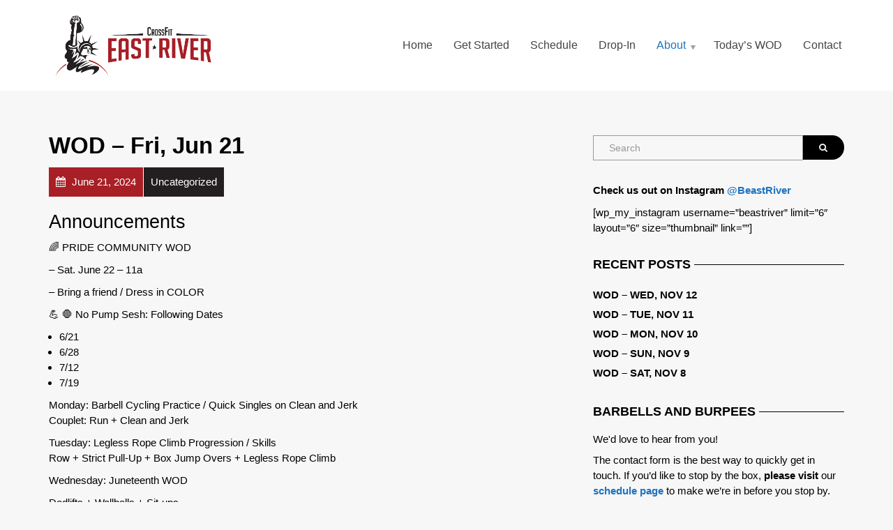

--- FILE ---
content_type: text/html; charset=UTF-8
request_url: https://beastriver.com/archives/14823
body_size: 40999
content:
<!doctype html>
<html class="no-js" lang="en-US">
<head>
<meta charset="UTF-8">
<meta name="apple-mobile-web-app-capable" content="yes">
<meta name="viewport" content="width=device-width, initial-scale=1.0, maximum-scale=1.0, user-scalable=no">
<meta name="HandheldFriendly" content="true">
<meta name="apple-touch-fullscreen" content="yes">
<meta name='robots' content='index, follow, max-image-preview:large, max-snippet:-1, max-video-preview:-1'/>
<style>img:is([sizes="auto" i], [sizes^="auto," i]){contain-intrinsic-size:3000px 1500px}</style>
<title>WOD - Fri, Jun 21 - CrossFit East River</title>
<link rel="canonical" href="https://beastriver.com/archives/14823"/>
<meta property="og:locale" content="en_US"/>
<meta property="og:type" content="article"/>
<meta property="og:title" content="WOD - Fri, Jun 21 - CrossFit East River"/>
<meta property="og:description" content="Announcements 🌈 PRIDE COMMUNITY WOD – Sat. June 22 &#8211; 11a – Bring a friend / Dress in COLOR 💪 🛑 No Pump Sesh: Following Dates 6/21 6/28 7/12 7/19 Monday: Barbell Cycling Practice / Quick Singles on Clean and JerkCouplet: Run + Clean and Jerk Tuesday: Legless Rope Climb Progression / SkillsRow + Strict [&hellip;]"/>
<meta property="og:url" content="https://beastriver.com/archives/14823"/>
<meta property="og:site_name" content="CrossFit East River"/>
<meta property="article:publisher" content="https://www.facebook.com/CrossfitEastRiver/"/>
<meta property="article:published_time" content="2024-06-21T04:15:00+00:00"/>
<meta property="article:modified_time" content="2024-06-18T20:45:20+00:00"/>
<meta name="author" content="CFER WODIFY"/>
<meta name="twitter:card" content="summary_large_image"/>
<meta name="twitter:label1" content="Written by"/>
<meta name="twitter:data1" content="CFER WODIFY"/>
<meta name="twitter:label2" content="Est. reading time"/>
<meta name="twitter:data2" content="1 minute"/>
<script type="application/ld+json" class="yoast-schema-graph">{"@context":"https://schema.org","@graph":[{"@type":"Article","@id":"https://beastriver.com/archives/14823#article","isPartOf":{"@id":"https://beastriver.com/archives/14823"},"author":{"name":"CFER WODIFY","@id":"https://beastriver.com/#/schema/person/b6a881c5c4b248303abb9454a5cccfac"},"headline":"WOD &#8211; Fri, Jun 21","datePublished":"2024-06-21T04:15:00+00:00","dateModified":"2024-06-18T20:45:20+00:00","mainEntityOfPage":{"@id":"https://beastriver.com/archives/14823"},"wordCount":291,"publisher":{"@id":"https://beastriver.com/#organization"},"inLanguage":"en-US"},{"@type":"WebPage","@id":"https://beastriver.com/archives/14823","url":"https://beastriver.com/archives/14823","name":"WOD - Fri, Jun 21 - CrossFit East River","isPartOf":{"@id":"https://beastriver.com/#website"},"datePublished":"2024-06-21T04:15:00+00:00","dateModified":"2024-06-18T20:45:20+00:00","breadcrumb":{"@id":"https://beastriver.com/archives/14823#breadcrumb"},"inLanguage":"en-US","potentialAction":[{"@type":"ReadAction","target":["https://beastriver.com/archives/14823"]}]},{"@type":"BreadcrumbList","@id":"https://beastriver.com/archives/14823#breadcrumb","itemListElement":[{"@type":"ListItem","position":1,"name":"Home","item":"https://beastriver.com/"},{"@type":"ListItem","position":2,"name":"WOD","item":"https://beastriver.com/wod"},{"@type":"ListItem","position":3,"name":"WOD &#8211; Fri, Jun 21"}]},{"@type":"WebSite","@id":"https://beastriver.com/#website","url":"https://beastriver.com/","name":"CrossFit East River","description":"The East Village&#039;s Fittest Gym","publisher":{"@id":"https://beastriver.com/#organization"},"potentialAction":[{"@type":"SearchAction","target":{"@type":"EntryPoint","urlTemplate":"https://beastriver.com/?s={search_term_string}"},"query-input":"required name=search_term_string"}],"inLanguage":"en-US"},{"@type":"Organization","@id":"https://beastriver.com/#organization","name":"CrossFit East River","url":"https://beastriver.com/","sameAs":["https://www.instagram.com/beastriver/","https://www.youtube.com/channel/UCD_qOw0b1FzWC5LD2FAVwQw","https://www.facebook.com/CrossfitEastRiver/"],"logo":{"@type":"ImageObject","inLanguage":"en-US","@id":"https://beastriver.com/#/schema/logo/image/","url":"https://beastriver.com/wp-content/uploads/2019/04/logo512x512trans.png","contentUrl":"https://beastriver.com/wp-content/uploads/2019/04/logo512x512trans.png","width":512,"height":512,"caption":"CrossFit East River"},"image":{"@id":"https://beastriver.com/#/schema/logo/image/"}},{"@type":"Person","@id":"https://beastriver.com/#/schema/person/b6a881c5c4b248303abb9454a5cccfac","name":"CFER WODIFY","image":{"@type":"ImageObject","inLanguage":"en-US","@id":"https://beastriver.com/#/schema/person/image/","url":"https://secure.gravatar.com/avatar/d49c6d53044152a1fde8b788db4bd75bbbacafa2f262ad9358955bd6f46863e5?s=96&d=mm&r=g","contentUrl":"https://secure.gravatar.com/avatar/d49c6d53044152a1fde8b788db4bd75bbbacafa2f262ad9358955bd6f46863e5?s=96&d=mm&r=g","caption":"CFER WODIFY"}}]}</script>
<link rel="alternate" type="application/rss+xml" title="CrossFit East River &raquo; Feed" href="https://beastriver.com/feed"/>
<script src="//www.googletagmanager.com/gtag/js?id=G-EX84HZ3D0M" data-cfasync="false" data-wpfc-render="false" async></script>
<script data-cfasync="false" data-wpfc-render="false">var mi_version='8.23.1';
var mi_track_user=true;
var mi_no_track_reason='';
var disableStrs=[
'ga-disable-G-EX84HZ3D0M',
];
function __gtagTrackerIsOptedOut(){
for (var index=0; index < disableStrs.length; index++){
if(document.cookie.indexOf(disableStrs[index] + '=true') > -1){
return true;
}}
return false;
}
if(__gtagTrackerIsOptedOut()){
for (var index=0; index < disableStrs.length; index++){
window[disableStrs[index]]=true;
}}
function __gtagTrackerOptout(){
for (var index=0; index < disableStrs.length; index++){
document.cookie=disableStrs[index] + '=true; expires=Thu, 31 Dec 2099 23:59:59 UTC; path=/';
window[disableStrs[index]]=true;
}}
if('undefined'===typeof gaOptout){
function gaOptout(){
__gtagTrackerOptout();
}}
window.dataLayer=window.dataLayer||[];
window.MonsterInsightsDualTracker={
helpers: {},
trackers: {},
};
if(mi_track_user){
function __gtagDataLayer(){
dataLayer.push(arguments);
}
function __gtagTracker(type, name, parameters){
if(!parameters){
parameters={};}
if(parameters.send_to){
__gtagDataLayer.apply(null, arguments);
return;
}
if(type==='event'){
parameters.send_to=monsterinsights_frontend.v4_id;
var hookName=name;
if(typeof parameters['event_category']!=='undefined'){
hookName=parameters['event_category'] + ':' + name;
}
if(typeof MonsterInsightsDualTracker.trackers[hookName]!=='undefined'){
MonsterInsightsDualTracker.trackers[hookName](parameters);
}else{
__gtagDataLayer('event', name, parameters);
}}else{
__gtagDataLayer.apply(null, arguments);
}}
__gtagTracker('js', new Date());
__gtagTracker('set', {
'developer_id.dZGIzZG': true,
});
__gtagTracker('config', 'G-EX84HZ3D0M', {"forceSSL":"true","link_attribution":"true"});
window.gtag=__gtagTracker;										(function (){
var noopfn=function (){
return null;
};
var newtracker=function (){
return new Tracker();
};
var Tracker=function (){
return null;
};
var p=Tracker.prototype;
p.get=noopfn;
p.set=noopfn;
p.send=function (){
var args=Array.prototype.slice.call(arguments);
args.unshift('send');
__gaTracker.apply(null, args);
};
var __gaTracker=function (){
var len=arguments.length;
if(len===0){
return;
}
var f=arguments[len - 1];
if(typeof f!=='object'||f===null||typeof f.hitCallback!=='function'){
if('send'===arguments[0]){
var hitConverted, hitObject=false, action;
if('event'===arguments[1]){
if('undefined'!==typeof arguments[3]){
hitObject={
'eventAction': arguments[3],
'eventCategory': arguments[2],
'eventLabel': arguments[4],
'value': arguments[5] ? arguments[5]:1,
}}
}
if('pageview'===arguments[1]){
if('undefined'!==typeof arguments[2]){
hitObject={
'eventAction': 'page_view',
'page_path': arguments[2],
}}
}
if(typeof arguments[2]==='object'){
hitObject=arguments[2];
}
if(typeof arguments[5]==='object'){
Object.assign(hitObject, arguments[5]);
}
if('undefined'!==typeof arguments[1].hitType){
hitObject=arguments[1];
if('pageview'===hitObject.hitType){
hitObject.eventAction='page_view';
}}
if(hitObject){
action='timing'===arguments[1].hitType ? 'timing_complete':hitObject.eventAction;
hitConverted=mapArgs(hitObject);
__gtagTracker('event', action, hitConverted);
}}
return;
}
function mapArgs(args){
var arg, hit={};
var gaMap={
'eventCategory': 'event_category',
'eventAction': 'event_action',
'eventLabel': 'event_label',
'eventValue': 'event_value',
'nonInteraction': 'non_interaction',
'timingCategory': 'event_category',
'timingVar': 'name',
'timingValue': 'value',
'timingLabel': 'event_label',
'page': 'page_path',
'location': 'page_location',
'title': 'page_title',
'referrer':'page_referrer',
};
for (arg in args){
if(!(!args.hasOwnProperty(arg)||!gaMap.hasOwnProperty(arg))){
hit[gaMap[arg]]=args[arg];
}else{
hit[arg]=args[arg];
}}
return hit;
}
try {
f.hitCallback();
} catch (ex){
}};
__gaTracker.create=newtracker;
__gaTracker.getByName=newtracker;
__gaTracker.getAll=function (){
return [];
};
__gaTracker.remove=noopfn;
__gaTracker.loaded=true;
window['__gaTracker']=__gaTracker;
})();
}else{
console.log("");
(function (){
function __gtagTracker(){
return null;
}
window['__gtagTracker']=__gtagTracker;
window['gtag']=__gtagTracker;
})();
}</script>
<link rel='stylesheet' id='sbi_styles-css' href='//beastriver.com/wp-content/cache/wpfc-minified/95hz21s9/2rsyw.css' type='text/css' media='all'/>
<link rel='stylesheet' id='wp-block-library-css' href='//beastriver.com/wp-content/cache/wpfc-minified/6xzbrrhw/2rsyw.css' type='text/css' media='all'/>
<style id='classic-theme-styles-inline-css'>.wp-block-button__link{color:#fff;background-color:#32373c;border-radius:9999px;box-shadow:none;text-decoration:none;padding:calc(.667em + 2px) calc(1.333em + 2px);font-size:1.125em}.wp-block-file__button{background:#32373c;color:#fff;text-decoration:none}</style>
<style id='global-styles-inline-css'>:root{--wp--preset--aspect-ratio--square:1;--wp--preset--aspect-ratio--4-3:4/3;--wp--preset--aspect-ratio--3-4:3/4;--wp--preset--aspect-ratio--3-2:3/2;--wp--preset--aspect-ratio--2-3:2/3;--wp--preset--aspect-ratio--16-9:16/9;--wp--preset--aspect-ratio--9-16:9/16;--wp--preset--color--black:#000000;--wp--preset--color--cyan-bluish-gray:#abb8c3;--wp--preset--color--white:#ffffff;--wp--preset--color--pale-pink:#f78da7;--wp--preset--color--vivid-red:#cf2e2e;--wp--preset--color--luminous-vivid-orange:#ff6900;--wp--preset--color--luminous-vivid-amber:#fcb900;--wp--preset--color--light-green-cyan:#7bdcb5;--wp--preset--color--vivid-green-cyan:#00d084;--wp--preset--color--pale-cyan-blue:#8ed1fc;--wp--preset--color--vivid-cyan-blue:#0693e3;--wp--preset--color--vivid-purple:#9b51e0;--wp--preset--gradient--vivid-cyan-blue-to-vivid-purple:linear-gradient(135deg,rgba(6,147,227,1) 0%,rgb(155,81,224) 100%);--wp--preset--gradient--light-green-cyan-to-vivid-green-cyan:linear-gradient(135deg,rgb(122,220,180) 0%,rgb(0,208,130) 100%);--wp--preset--gradient--luminous-vivid-amber-to-luminous-vivid-orange:linear-gradient(135deg,rgba(252,185,0,1) 0%,rgba(255,105,0,1) 100%);--wp--preset--gradient--luminous-vivid-orange-to-vivid-red:linear-gradient(135deg,rgba(255,105,0,1) 0%,rgb(207,46,46) 100%);--wp--preset--gradient--very-light-gray-to-cyan-bluish-gray:linear-gradient(135deg,rgb(238,238,238) 0%,rgb(169,184,195) 100%);--wp--preset--gradient--cool-to-warm-spectrum:linear-gradient(135deg,rgb(74,234,220) 0%,rgb(151,120,209) 20%,rgb(207,42,186) 40%,rgb(238,44,130) 60%,rgb(251,105,98) 80%,rgb(254,248,76) 100%);--wp--preset--gradient--blush-light-purple:linear-gradient(135deg,rgb(255,206,236) 0%,rgb(152,150,240) 100%);--wp--preset--gradient--blush-bordeaux:linear-gradient(135deg,rgb(254,205,165) 0%,rgb(254,45,45) 50%,rgb(107,0,62) 100%);--wp--preset--gradient--luminous-dusk:linear-gradient(135deg,rgb(255,203,112) 0%,rgb(199,81,192) 50%,rgb(65,88,208) 100%);--wp--preset--gradient--pale-ocean:linear-gradient(135deg,rgb(255,245,203) 0%,rgb(182,227,212) 50%,rgb(51,167,181) 100%);--wp--preset--gradient--electric-grass:linear-gradient(135deg,rgb(202,248,128) 0%,rgb(113,206,126) 100%);--wp--preset--gradient--midnight:linear-gradient(135deg,rgb(2,3,129) 0%,rgb(40,116,252) 100%);--wp--preset--font-size--small:13px;--wp--preset--font-size--medium:20px;--wp--preset--font-size--large:36px;--wp--preset--font-size--x-large:42px;--wp--preset--spacing--20:0.44rem;--wp--preset--spacing--30:0.67rem;--wp--preset--spacing--40:1rem;--wp--preset--spacing--50:1.5rem;--wp--preset--spacing--60:2.25rem;--wp--preset--spacing--70:3.38rem;--wp--preset--spacing--80:5.06rem;--wp--preset--shadow--natural:6px 6px 9px rgba(0, 0, 0, 0.2);--wp--preset--shadow--deep:12px 12px 50px rgba(0, 0, 0, 0.4);--wp--preset--shadow--sharp:6px 6px 0px rgba(0, 0, 0, 0.2);--wp--preset--shadow--outlined:6px 6px 0px -3px rgba(255, 255, 255, 1), 6px 6px rgba(0, 0, 0, 1);--wp--preset--shadow--crisp:6px 6px 0px rgba(0, 0, 0, 1);}:where(.is-layout-flex){gap:0.5em;}:where(.is-layout-grid){gap:0.5em;}body .is-layout-flex{display:flex;}.is-layout-flex{flex-wrap:wrap;align-items:center;}.is-layout-flex > :is(*, div){margin:0;}body .is-layout-grid{display:grid;}.is-layout-grid > :is(*, div){margin:0;}:where(.wp-block-columns.is-layout-flex){gap:2em;}:where(.wp-block-columns.is-layout-grid){gap:2em;}:where(.wp-block-post-template.is-layout-flex){gap:1.25em;}:where(.wp-block-post-template.is-layout-grid){gap:1.25em;}.has-black-color{color:var(--wp--preset--color--black) !important;}.has-cyan-bluish-gray-color{color:var(--wp--preset--color--cyan-bluish-gray) !important;}.has-white-color{color:var(--wp--preset--color--white) !important;}.has-pale-pink-color{color:var(--wp--preset--color--pale-pink) !important;}.has-vivid-red-color{color:var(--wp--preset--color--vivid-red) !important;}.has-luminous-vivid-orange-color{color:var(--wp--preset--color--luminous-vivid-orange) !important;}.has-luminous-vivid-amber-color{color:var(--wp--preset--color--luminous-vivid-amber) !important;}.has-light-green-cyan-color{color:var(--wp--preset--color--light-green-cyan) !important;}.has-vivid-green-cyan-color{color:var(--wp--preset--color--vivid-green-cyan) !important;}.has-pale-cyan-blue-color{color:var(--wp--preset--color--pale-cyan-blue) !important;}.has-vivid-cyan-blue-color{color:var(--wp--preset--color--vivid-cyan-blue) !important;}.has-vivid-purple-color{color:var(--wp--preset--color--vivid-purple) !important;}.has-black-background-color{background-color:var(--wp--preset--color--black) !important;}.has-cyan-bluish-gray-background-color{background-color:var(--wp--preset--color--cyan-bluish-gray) !important;}.has-white-background-color{background-color:var(--wp--preset--color--white) !important;}.has-pale-pink-background-color{background-color:var(--wp--preset--color--pale-pink) !important;}.has-vivid-red-background-color{background-color:var(--wp--preset--color--vivid-red) !important;}.has-luminous-vivid-orange-background-color{background-color:var(--wp--preset--color--luminous-vivid-orange) !important;}.has-luminous-vivid-amber-background-color{background-color:var(--wp--preset--color--luminous-vivid-amber) !important;}.has-light-green-cyan-background-color{background-color:var(--wp--preset--color--light-green-cyan) !important;}.has-vivid-green-cyan-background-color{background-color:var(--wp--preset--color--vivid-green-cyan) !important;}.has-pale-cyan-blue-background-color{background-color:var(--wp--preset--color--pale-cyan-blue) !important;}.has-vivid-cyan-blue-background-color{background-color:var(--wp--preset--color--vivid-cyan-blue) !important;}.has-vivid-purple-background-color{background-color:var(--wp--preset--color--vivid-purple) !important;}.has-black-border-color{border-color:var(--wp--preset--color--black) !important;}.has-cyan-bluish-gray-border-color{border-color:var(--wp--preset--color--cyan-bluish-gray) !important;}.has-white-border-color{border-color:var(--wp--preset--color--white) !important;}.has-pale-pink-border-color{border-color:var(--wp--preset--color--pale-pink) !important;}.has-vivid-red-border-color{border-color:var(--wp--preset--color--vivid-red) !important;}.has-luminous-vivid-orange-border-color{border-color:var(--wp--preset--color--luminous-vivid-orange) !important;}.has-luminous-vivid-amber-border-color{border-color:var(--wp--preset--color--luminous-vivid-amber) !important;}.has-light-green-cyan-border-color{border-color:var(--wp--preset--color--light-green-cyan) !important;}.has-vivid-green-cyan-border-color{border-color:var(--wp--preset--color--vivid-green-cyan) !important;}.has-pale-cyan-blue-border-color{border-color:var(--wp--preset--color--pale-cyan-blue) !important;}.has-vivid-cyan-blue-border-color{border-color:var(--wp--preset--color--vivid-cyan-blue) !important;}.has-vivid-purple-border-color{border-color:var(--wp--preset--color--vivid-purple) !important;}.has-vivid-cyan-blue-to-vivid-purple-gradient-background{background:var(--wp--preset--gradient--vivid-cyan-blue-to-vivid-purple) !important;}.has-light-green-cyan-to-vivid-green-cyan-gradient-background{background:var(--wp--preset--gradient--light-green-cyan-to-vivid-green-cyan) !important;}.has-luminous-vivid-amber-to-luminous-vivid-orange-gradient-background{background:var(--wp--preset--gradient--luminous-vivid-amber-to-luminous-vivid-orange) !important;}.has-luminous-vivid-orange-to-vivid-red-gradient-background{background:var(--wp--preset--gradient--luminous-vivid-orange-to-vivid-red) !important;}.has-very-light-gray-to-cyan-bluish-gray-gradient-background{background:var(--wp--preset--gradient--very-light-gray-to-cyan-bluish-gray) !important;}.has-cool-to-warm-spectrum-gradient-background{background:var(--wp--preset--gradient--cool-to-warm-spectrum) !important;}.has-blush-light-purple-gradient-background{background:var(--wp--preset--gradient--blush-light-purple) !important;}.has-blush-bordeaux-gradient-background{background:var(--wp--preset--gradient--blush-bordeaux) !important;}.has-luminous-dusk-gradient-background{background:var(--wp--preset--gradient--luminous-dusk) !important;}.has-pale-ocean-gradient-background{background:var(--wp--preset--gradient--pale-ocean) !important;}.has-electric-grass-gradient-background{background:var(--wp--preset--gradient--electric-grass) !important;}.has-midnight-gradient-background{background:var(--wp--preset--gradient--midnight) !important;}.has-small-font-size{font-size:var(--wp--preset--font-size--small) !important;}.has-medium-font-size{font-size:var(--wp--preset--font-size--medium) !important;}.has-large-font-size{font-size:var(--wp--preset--font-size--large) !important;}.has-x-large-font-size{font-size:var(--wp--preset--font-size--x-large) !important;}:where(.wp-block-post-template.is-layout-flex){gap:1.25em;}:where(.wp-block-post-template.is-layout-grid){gap:1.25em;}:where(.wp-block-columns.is-layout-flex){gap:2em;}:where(.wp-block-columns.is-layout-grid){gap:2em;}:root :where(.wp-block-pullquote){font-size:1.5em;line-height:1.6;}</style>
<link rel='stylesheet' id='contact-form-7-css' href='//beastriver.com/wp-content/cache/wpfc-minified/fp7isywg/2rsyw.css' type='text/css' media='all'/>
<link rel='stylesheet' id='simple-staff-list-css' href='//beastriver.com/wp-content/cache/wpfc-minified/7z73d37m/2rsyw.css' type='text/css' media='all'/>
<link rel='stylesheet' id='plethora-icons-css' href='//beastriver.com/wp-content/cache/wpfc-minified/6zvp4tde/2rsyw.css' type='text/css' media='all'/>
<link rel='stylesheet' id='abcfsl-staff-list-css' href='//beastriver.com/wp-content/cache/wpfc-minified/l0am650l/2rsyw.css' type='text/css' media='all'/>
<link rel='stylesheet' id='animate-css' href='//beastriver.com/wp-content/cache/wpfc-minified/l1du0rmn/2rsyw.css' type='text/css' media='all'/>
<link rel='stylesheet' id='plethora-custom-bootstrap-css' href='//beastriver.com/wp-content/cache/wpfc-minified/lp41f2ee/2rsyw.css' type='text/css' media='all'/>
<link rel='stylesheet' id='plethora-dynamic-style-css' href='//beastriver.com/wp-content/cache/wpfc-minified/qlymn14s/2rsyw.css' type='text/css' media='all'/>
<link rel='stylesheet' id='plethora-style-css' href='//beastriver.com/wp-content/themes/healthflex-child/style.css?ver=ada77774800b67057aa416010d85e48b' type='text/css' media='all'/>
<script src="https://beastriver.com/wp-content/plugins/google-analytics-for-wordpress/assets/js/frontend-gtag.min.js?ver=8.23.1" id="monsterinsights-frontend-script-js"></script>
<script data-cfasync="false" data-wpfc-render="false" id='monsterinsights-frontend-script-js-extra'>var monsterinsights_frontend={"js_events_tracking":"true","download_extensions":"doc,pdf,ppt,zip,xls,docx,pptx,xlsx","inbound_paths":"[{\"path\":\"\\\/go\\\/\",\"label\":\"affiliate\"},{\"path\":\"\\\/recommend\\\/\",\"label\":\"affiliate\"}]","home_url":"https:\/\/beastriver.com","hash_tracking":"false","v4_id":"G-EX84HZ3D0M"};</script>
<script src="https://beastriver.com/wp-includes/js/jquery/jquery.min.js?ver=3.7.1" id="jquery-core-js"></script>
<script src="https://beastriver.com/wp-includes/js/jquery/jquery-migrate.min.js?ver=3.4.1" id="jquery-migrate-js"></script>
<script src="https://beastriver.com/wp-content/themes/healthflex/includes/core/assets/js/libs/modernizr/modernizr.custom.48287.js?ver=ada77774800b67057aa416010d85e48b" id="plethora-modernizr-js"></script>
<link rel="https://api.w.org/" href="https://beastriver.com/wp-json/"/><link rel="alternate" title="JSON" type="application/json" href="https://beastriver.com/wp-json/wp/v2/posts/14823"/><link rel="EditURI" type="application/rsd+xml" title="RSD" href="https://beastriver.com/xmlrpc.php?rsd"/>
<link rel='shortlink' href='https://beastriver.com/?p=14823'/>
<link rel="alternate" title="oEmbed (JSON)" type="application/json+oembed" href="https://beastriver.com/wp-json/oembed/1.0/embed?url=https%3A%2F%2Fbeastriver.com%2Farchives%2F14823"/>
<link rel="alternate" title="oEmbed (XML)" type="text/xml+oembed" href="https://beastriver.com/wp-json/oembed/1.0/embed?url=https%3A%2F%2Fbeastriver.com%2Farchives%2F14823&#038;format=xml"/>
<meta name="generator" content="Powered by WPBakery Page Builder - drag and drop page builder for WordPress."/>
<!--[if lte IE 9]><link rel="stylesheet" type="text/css" href='//beastriver.com/wp-content/cache/wpfc-minified/dt3l0gja/2rsyv.css' media="screen"><![endif]--><link rel="icon" href="https://beastriver.com/wp-content/uploads/2023/02/cropped-LOGO_icon-32x32.png" sizes="32x32"/>
<link rel="icon" href="https://beastriver.com/wp-content/uploads/2023/02/cropped-LOGO_icon-192x192.png" sizes="192x192"/>
<link rel="apple-touch-icon" href="https://beastriver.com/wp-content/uploads/2023/02/cropped-LOGO_icon-180x180.png"/>
<meta name="msapplication-TileImage" content="https://beastriver.com/wp-content/uploads/2023/02/cropped-LOGO_icon-270x270.png"/>
<noscript><style>.wpb_animate_when_almost_visible{opacity:1;}</style></noscript>			
<style>.header{box-shadow:none;-webkit-box-shadow:none;}
.menu_container ul.main_menu li a{font-size:16px;font-weight:normal;text-transform:none;}
.menu_container ul.main_menu li.lihasdropdown ul li a{font-size:14px;}
.menu_container ul.main_menu li.lihasdropdown > a::after{top:15px;}
.caption .inner.transparent_film{padding:42px;}
.caption .inner .t1{line-height:1.2em;}
.caption .inner p.desc{line-height:1.4em;}
p:not(.social):not(.contact_detail) > a:not(.btn){position:relative;}
p:not(.social):not(.contact_detail) > a:not(.btn)::after{border-bottom-style:solid;border-bottom-width:8px;border-color:inherit;bottom:1px;content:"";display:inline-block;left:0;opacity:0.2;position:absolute;width:100%;transition:bottom 0.1s ease-in-out;}
p:not(.social):not(.contact_detail) > a:not(.btn):hover::after{bottom:3px;}
.head_panel .hgroup .title h1{font-weight:normal;padding:26px 0 20px;}
.head_panel .hgroup .title.transparent_film h1{font-weight:normal;padding:26px 0 20px;}
.testimonial-slider .owl-carousel .owl-item img{width:auto;}
.testimonial .owl-theme .owl-dots .owl-dot span{background:#ffffff none repeat scroll 0 0;}
footer .pl_about_us_widget{text-align:center;}
footer .pl_about_us_widget p.contact_detail{display:inline-block;margin:5px 10px;}
.pl_about_us_widget p i, .pl_about_us_widget p a:link i{border-radius:100px;height:46px;line-height:46px;margin:0 10px 10px 0;width:46px;color:#ffffff;}
footer .pl_about_us_widget p a:hover i, footer .pl_about_us_widget p a:active i{color:#333333;}
.btn{border-radius:100px;}</style>	
<script async src="https://www.googletagmanager.com/gtag/js?id=UA-227019580-1">
</script>
<script>window.dataLayer=window.dataLayer||[];
function gtag(){dataLayer.push(arguments);}
gtag('js', new Date());
gtag('config', 'UA-227019580-1');</script>
</head>
<body data-rsssl=1 class="wp-singular post-template-default single single-post postid-14823 single-format-standard wp-theme-healthflex wp-child-theme-healthflex-child wpb-js-composer js-comp-ver-5.7 vc_responsive sticky_header">
<div class="overflow_wrapper">
<div class="header">  <div class="mainbar color">
<div class="container">
<div class="logo"> <a href="https://beastriver.com" class="brand"> <img src="https://beastriver.com/wp-content/uploads/2022/12/CFER_LOGO_RECTм2.png" alt="HealthFlex"> </a></div><div class="menu_container"><span class="close_menu">&times;</span> <ul id="menu-mainmenu" class="main_menu hover_menu"><li id="menu-item-342" class="menu-item menu-item-type-post_type menu-item-object-page menu-item-home menu-item-342"><a title="Home" href="https://beastriver.com/">Home</a></li> <li id="menu-item-15969" class="menu-item menu-item-type-custom menu-item-object-custom menu-item-15969"><a title="Get Started" href="https://brfit.wodify.com/OnlineSalesPortal/SessionsByLocationEntry.aspx?LocationId=1777&#038;OnlineMembershipId=13476&#038;ProgramId=9326">Get Started</a></li> <li id="menu-item-8150" class="menu-item menu-item-type-post_type menu-item-object-page menu-item-8150"><a title="Schedule" href="https://beastriver.com/schedule">Schedule</a></li> <li id="menu-item-8153" class="menu-item menu-item-type-post_type menu-item-object-page menu-item-8153"><a title="Drop-In" href="https://beastriver.com/drop-in">Drop-In</a></li> <li id="menu-item-8157" class="menu-item menu-item-type-custom menu-item-object-custom menu-item-has-children menu-item-8157 lihasdropdown"><a title="About">About </a> <ul role="menu" class="menu-dropdown"> <li id="menu-item-10109" class="menu-item menu-item-type-post_type menu-item-object-page menu-item-10109"><a title="Staff" href="https://beastriver.com/about-us/staff">Staff</a></li> <li id="menu-item-8250" class="menu-item menu-item-type-post_type menu-item-object-page menu-item-8250"><a title="Pricing and Policies" href="https://beastriver.com/pricing-and-policies">Pricing and Policies</a></li> <li id="menu-item-8170" class="menu-item menu-item-type-post_type menu-item-object-page menu-item-8170"><a title="Facility" href="https://beastriver.com/about-us/facility">Facility</a></li> <li id="menu-item-8173" class="menu-item menu-item-type-custom menu-item-object-custom menu-item-has-children menu-item-8173 sublihasdropdown"><a title="Resources">Resources</a> <ul role="menu" class="menu-dropdown"> <li id="menu-item-8175" class="menu-item menu-item-type-custom menu-item-object-custom menu-item-8175"><a title="mobility WOD" href="http://www.mobilitywod.com/">mobility WOD</a></li> <li id="menu-item-8229" class="menu-item menu-item-type-custom menu-item-object-custom menu-item-8229"><a title="Travel WODs" href="/wp-content/uploads/2019/10/Travel-WODs.pdf">Travel WODs</a></li> </ul> </li> </ul> </li> <li id="menu-item-349" class="menu-item menu-item-type-post_type menu-item-object-page current_page_parent menu-item-349"><a title="Today&#039;s WOD" href="https://beastriver.com/wod">Today&#8217;s WOD</a></li> <li id="menu-item-350" class="menu-item menu-item-type-post_type menu-item-object-page menu-item-350"><a title="Contact" href="https://beastriver.com/contact">Contact</a></li> </ul></div><label class="mobile_collapser"><span>MENU</span></label></div></div></div><div class="brand-colors"></div><div class="main foo" data-colorset="foo"><section class="sidebar_on padding_top_half"><div class="container"><div class="row"><div class="col-sm-8 col-md-8 main_col">	
<script async src="https://www.googletagmanager.com/gtag/js?id=UA-227019580-1">
</script>
<script>window.dataLayer=window.dataLayer||[];
function gtag(){dataLayer.push(arguments);}
gtag('js', new Date());
gtag('config', 'UA-227019580-1');</script><article id="post-14823" class="post post-14823 type-post status-publish format-standard hentry category-uncategorized"><h1 class="post_title">WOD &#8211; Fri, Jun 21</h1><div class="post_figure_and_info"><div class="post_sub"><span class="post_info post_date"><i class="fa fa-calendar"></i> June 21, 2024</span><a href="https://beastriver.com/archives/category/uncategorized" title="View all posts in category: Uncategorized"><span class="post_info post_categories">Uncategorized</span></a></div></div><h2>
<h2>Announcements</h2>
<p></p>
<p>🌈 PRIDE COMMUNITY WOD</p>
<p>– Sat. June 22 &#8211; 11a</p>
<p>– Bring a friend / Dress in COLOR</p>
<p></p>
<p>💪 🛑 No Pump Sesh: Following Dates</p>
<ul>
<li>6/21</li>
<li>6/28</li>
<li>7/12</li>
<li>7/19</li>
</ul>
<p></p>
<p>Monday: Barbell Cycling Practice / Quick Singles on Clean and Jerk<br />Couplet: Run + Clean and Jerk</p>
<p>Tuesday: Legless Rope Climb Progression / Skills<br />Row + Strict Pull-Up + Box Jump Overs + Legless Rope Climb</p>
<p>Wednesday: Juneteenth WOD</p>
<p>Dedlifts + Wallballs + Sit-ups</p>
<p>Thursday:<br />Triplet: Dumbbell Bench Press + American Kettlebell Swing + Burpee</p>
<p>Friday:</p>
<p>Run / Burpee Pull-up / HSPU / Box Jump Overs</p>
<p>Saturday: ‘Stonewall’ &#8211; Row/DU/Thrusters/TTB</p>
<p>– PRIDE WOD 🌈 11am Only (Run/DB Snatches /Sit-ups)</p>
<p>Sunday: Triplet: Row + Farmers Lunge + Echo</p>
</h2>
<h2>CrossFit East River &#8211; WOD</h2>
<p></p>
<h3>Ball and Chain (Time)</h3>
<p>For Time<br />
<br />2 Rounds , With a Partner<br />
<br />400m Run<br />
<br />40 Burpee Pull-Ups<br />
<br />400m Run<br />
<br />40 Box Jumps<br />
<br />400m Run<br />
<br />40 Strict Handstand Push-Ups</em></em><br /><em>&#8212;<br />
<br />Goal: 32:00-35:00<br />
<br />Time Cap: 40:00<br />
<br />Stimulus: Chipper Conditioning<br />
<br />RPE: 7/10<br />
<br />Primary Objective: Complete each round of the workout in sub 18:00 minutes<br />
<br />Secondary Objective: Split the work evenly with your partner</em></p>
<h3>[Ball and Chain: Levels] (Time)</h3>
<p>Level 2:<br />
<br />2 Rounds For time<br />
<br />400m Run<br />
<br />30 Burpee Pull-Ups<br />
<br />400m Run<br />
<br />30 Box Jumps<br />
<br />400m Run<br />
<br />30 Strict Handstand Push-Ups to 2&#8221; Riser</p>
<p>&#8212;<br />
<br />Level 1:<br />
<br />2 Rounds For time<br />
<br />400m Run<br />
<br />30 Burpee Jumping Pull-Ups<br />
<br />400m Run<br />
<br />30 Box Jumps<br />
<br />400m Run<br />
<br />30 Dumbbell Push Press 30/20lb, 14/9kg</p>
<p>&#8212;-<br />
<br />Masters 55+:<br />
<br />2 Rounds For time<br />
<br />400m Run<br />
<br />30 Burpee Pull-Ups<br />
<br />400m Run<br />
<br />30 Box Jumps<br />
<br />400m Run<br />
<br />30 Strict Handstand Push-Ups to 2&#8221; Riser</p>
<p>&#8212;<br />
<br />Competitor:<br />
<br />2 Rounds For time<br />
<br />400m Run<br />
<br />30 Burpee Pull-Ups<br />
<br />400m Run<br />
<br />30 Box Jumps<br />
<br />400m Run<br />
<br />30 Strict Handstand Push-Ups</p>
<p>&#8212;<br />
<br />Big Class Option<br />
<br />As Prescribed<br />
<br />&#8212;-</em></em></em></p>
<h3>Optional Accessories: Gymnastic Holds (Checkmark)</h3>
<p> 3 Sets, For Quality<br />
<br /> :20       Ring Support Hold<br />
<br /> :20       Supine Grip Chin Over Bar Hold<br />
<br /> -Max Effort       Wall Supported Handstand Hold</em></em></em></p>
<h3>PRVN Recovery #9 (Checkmark)</h3>
<p> 1:00       Barbell Adductor Stretch<br />
<br /> 1:00/1:00       Couch Stretch<br />
<br /> 1:00       Extended Reverse Plank Bridge<br />
<br /> 1:00/1:00       Crossbody Lat Stretch<br />
<br /> 1;00/1:00       Single Leg Forward Fold</em></em></em></p>
<h3>Core / Midline Stability (Checkmark)</h3>
<p> 3 Sets, For Quality<br />
<br /> 10       Glute Ham Raises<br />
<br /> :30 sec       Sorenson Hold<br />
<br /> :60 sec       Forearm Plank Hold</em></em></em></p>
</article></div><div id="sidebar" class="col-sm-4 col-md-4"><aside id="search-2" class="widget widget_search">                         <form method="get" name="s" id="s" action="https://beastriver.com/">                              <div class="row">                                <div class="col-lg-12">                                    <div class="input-group"> <input name="s" id="search" class="form-control" type="text" placeholder="Search"> <span class="input-group-btn"> <button class="btn btn-default" type="submit"><i class="fa fa-search"></i></button> </span></div></div></div></form></aside><aside id="text-3" class="widget widget_text">			<div class="textwidget"><p><strong>Check us out on Instagram <a href="https://www.instagram.com/beastriver/" target="_blank" rel="noopener">@BeastRiver</a></strong></p> <p>[wp_my_instagram username=&#8221;beastriver&#8221; limit=&#8221;6&#8243; layout=&#8221;6&#8243; size=&#8221;thumbnail&#8221; link=&#8221;&#8221;]</p></div></aside>
<aside id="recent-posts-2" class="widget widget_recent_entries">
<h4>Recent Posts</h4>
<ul>
<li> <a href="https://beastriver.com/archives/16399">WOD &#8211; Wed, Nov 12</a> </li>
<li> <a href="https://beastriver.com/archives/16397">WOD &#8211; Tue, Nov 11</a> </li>
<li> <a href="https://beastriver.com/archives/16395">WOD &#8211; Mon, Nov 10</a> </li>
<li> <a href="https://beastriver.com/archives/16388">WOD &#8211; Sun, Nov 9</a> </li>
<li> <a href="https://beastriver.com/archives/16386">WOD &#8211; Sat, Nov 8</a> </li>
</ul>
</aside>
<aside id="plethora-aboutus-widget-1" class="widget aboutus-widget">
<div class="pl_about_us_widget"> <h4> BARBELLS AND BURPEES </h4> <p><h5>We'd love to hear from you!</h5> The contact form is the best way to quickly get in touch. If you’d like to stop by the box, <b>please visit</b> our <a href="/get-started"><b>schedule page</b></a> to make we’re in before you stop by.</p> <p class='contact_detail'><a href='tel:‪(347) 352-7154‬'><i class='fa fa-phone'></i></a><span><a href='tel:‪(347) 352-7154‬'>‪(347) 352-7154‬</a></span></p> <p class='contact_detail'><a href='mailto:team@BeastRiver.com'><i class='fa fa-envelope'></i></a><span><a href='mailto:team@BeastRiver.com'>team@BeastRiver.com</a></span></p> <p class="contact_detail"> <a href='https://www.google.com/maps/place/Beast+River+Fitness/@40.7255385,-73.9805029,17z/data=!3m1!4b1!4m5!3m4!1s0x89c259774374a1e9:0xca18bb83a347d4c9!8m2!3d40.7255385!4d-73.9783142' target='_blank'> <i class='fa fa-location-arrow'></i> </a> <span><a href='https://www.google.com/maps/place/Beast+River+Fitness/@40.7255385,-73.9805029,17z/data=!3m1!4b1!4m5!3m4!1s0x89c259774374a1e9:0xca18bb83a347d4c9!8m2!3d40.7255385!4d-73.9783142' target='_blank'>647 E 9th Street New York, NY 10009</a></span> </p> <p class="social"> <a href='https://www.yelp.com/biz/beast-river-fitness-new-york' target='_blank' title="Yelp"><i class='fa fa-yelp'></i></a> <a href='https://www.facebook.com/BeastRiverFitness' target='_blank' title="Facebook"><i class='fa fa-facebook'></i></a> <a href='https://www.youtube.com/channel/UCD_qOw0b1FzWC5LD2FAVwQw' target='_blank' title="YouTube"><i class='fa fa-youtube'></i></a> <a href='https://www.instagram.com/beastriver/?hl=en' target='_blank' title="Instagram"><i class='fa fa-instagram'></i></a> </p></div></aside></div></div></div></section></div><footer class="sep_angled_positive_top separator_top">
<div class="container">
<div class="row">
<div class="col-md-12">
<aside id="plethora-aboutus-widget-4" class="widget aboutus-widget">
<div class="pl_about_us_widget horizontal"> <p><img src="https://beastriver.com/wp-content/uploads/2022/12/cropped-CFER_LOGO_SQR-2.jpg" alt="" style="max-width:150px"></p> <p class='contact_detail'><a href='tel:‪(347) 766-1049‬'><i class='fa fa-phone'></i></a><span><a href='tel:‪(347) 766-1049‬'>‪(347) 766-1049‬</a></span></p> <p class='contact_detail'><a href='mailto:team@BeastRiver.com'><i class='fa fa-envelope'></i></a><span><a href='mailto:team@BeastRiver.com'>team@BeastRiver.com</a></span></p> <p class="contact_detail"> <a href='https://www.google.com/maps/place/Beast+River+Fitness/@40.7255385,-73.9805029,17z/data=!3m1!4b1!4m5!3m4!1s0x89c259774374a1e9:0xca18bb83a347d4c9!8m2!3d40.7255385!4d-73.9783142' target='_blank'> <i class='fa fa-location-arrow'></i> </a> <span><a href='https://www.google.com/maps/place/Beast+River+Fitness/@40.7255385,-73.9805029,17z/data=!3m1!4b1!4m5!3m4!1s0x89c259774374a1e9:0xca18bb83a347d4c9!8m2!3d40.7255385!4d-73.9783142' target='_blank'>647 East 9th Street, New York, NY 10009</a></span> </p> <p class="social"> <a href='https://www.yelp.com/biz/beast-river-fitness-new-york' target='_blank' title="Yelp"><i class='fa fa-yelp'></i></a> <a href='https://www.facebook.com/BeastRiverFitness' target='_blank' title="Facebook"><i class='fa fa-facebook'></i></a> <a href='https://www.youtube.com/channel/UCD_qOw0b1FzWC5LD2FAVwQw' target='_blank' title="YouTube"><i class='fa fa-youtube'></i></a> <a href='https://www.instagram.com/beastriver/?hl=en' target='_blank' title="Instagram"><i class='fa fa-instagram'></i></a> </p></div></aside>
<aside id="text-2" class="widget widget_text">			<div class="textwidget"></div></aside></div></div></div></footer>
<div class="copyright skincolored_section">
<div class="skincolored_section transparent_film">
<div class="container">
<div class="row">
<div class="col-sm-6 col-md-6"> Copyright Leon Barbell LLC &copy;2023 all rights reserved</div><div class="col-sm-6 col-md-6 text-right"> CrossFit East River | The East Village's Fittest Gym</div></div></div></div></div></div><a href="javascript:" id="return-to-top"><i class="fa fa-chevron-up"></i></a><script type="speculationrules">{"prefetch":[{"source":"document","where":{"and":[{"href_matches":"\/*"},{"not":{"href_matches":["\/wp-*.php","\/wp-admin\/*","\/wp-content\/uploads\/*","\/wp-content\/*","\/wp-content\/plugins\/*","\/wp-content\/themes\/healthflex-child\/*","\/wp-content\/themes\/healthflex\/*","\/*\\?(.+)"]}},{"not":{"selector_matches":"a[rel~=\"nofollow\"]"}},{"not":{"selector_matches":".no-prefetch, .no-prefetch a"}}]},"eagerness":"conservative"}]}</script>
<script>var sbiajaxurl="https://beastriver.com/wp-admin/admin-ajax.php";</script>
<script src="https://beastriver.com/wp-content/plugins/contact-form-7/includes/swv/js/index.js?ver=5.6.4" id="swv-js"></script>
<script id="contact-form-7-js-extra">var wpcf7={"api":{"root":"https:\/\/beastriver.com\/wp-json\/","namespace":"contact-form-7\/v1"}};</script>
<script src="https://beastriver.com/wp-content/plugins/contact-form-7/includes/js/index.js?ver=5.6.4" id="contact-form-7-js"></script>
<script src="https://beastriver.com/wp-content/themes/healthflex/includes/core/assets/js/libs/totop/jquery.ui.totop.js?ver=ada77774800b67057aa416010d85e48b" id="plethora-totop-js"></script>
<script src="https://beastriver.com/wp-content/themes/healthflex/assets/js/libs/bootstrap.min.js?ver=ada77774800b67057aa416010d85e48b" id="boostrap-js"></script>
<script src="https://beastriver.com/wp-content/themes/healthflex/includes/core/assets/js/libs/easing/easing.min.js?ver=ada77774800b67057aa416010d85e48b" id="easing-js"></script>
<script src="https://beastriver.com/wp-content/themes/healthflex/includes/core/assets/js/libs/wow/wow.min.js?ver=ada77774800b67057aa416010d85e48b" id="wow-animation-lib-js"></script>
<script src="https://beastriver.com/wp-content/themes/healthflex/includes/core/assets/js/libs/conformity/dist/conformity.min.js?ver=ada77774800b67057aa416010d85e48b" id="conformity-js"></script>
<script src="https://beastriver.com/wp-content/themes/healthflex/assets/js/libs/particlesjs/particles.min.js?ver=ada77774800b67057aa416010d85e48b" id="plethora-particles-js"></script>
<script src="https://beastriver.com/wp-content/themes/healthflex/includes/core/assets/js/libs/parallax/parallax.min.js?ver=ada77774800b67057aa416010d85e48b" id="parallax-js"></script>
<script id="plethora-init-js-extra">var themeConfig={"GENERAL":{"debug":false},"PARTICLES":{"enable":true,"color":"#bcbcbc","opacity":0.8000000000000000444089209850062616169452667236328125,"bgColor":"transparent","bgColorDark":"transparent","colorParallax":"#4D83C9","bgColorParallax":"transparent"}};</script>
<script src="https://beastriver.com/wp-content/themes/healthflex/assets/js/theme.js?ver=ada77774800b67057aa416010d85e48b" id="plethora-init-js"></script>
</body>
</html><!-- WP Fastest Cache file was created in 0.41248798370361 seconds, on 07-11-25 2:46:10 --><!-- via php -->

--- FILE ---
content_type: text/css
request_url: https://beastriver.com/wp-content/cache/wpfc-minified/7z73d37m/2rsyw.css
body_size: 8
content:
.single-staff-member .staff-meta .title{display:block;margin-bottom:5px;}
.single-staff-member .staff-meta svg{width:18px;height:18px;margin-right:5px;}
.single-staff-member .staff-content{margin-top:1.5em;}
.single-staff-member .single-featured-image-header {
display: none;
}

--- FILE ---
content_type: text/css
request_url: https://beastriver.com/wp-content/cache/wpfc-minified/l0am650l/2rsyw.css
body_size: 46893
content:
.abcfslLstCntr, .abcfslSPgCntr, .abcfslSPgCntrM{margin:0%;width:100%;}
.abcfslLstCol{-moz-box-sizing:border-box;box-sizing:border-box;display:block;float:left;width:100%;}
@media(min-width:576px){
.abcfslLstCol-12{width:100%;}
.abcfslLstCol-11{width:91.666663%;}
.abcfslLstCol-10{width:83.33%;}
.abcfslLstCol-9{width:74.999997%;}
.abcfslLstCol-8{width:66.66666664%;}
.abcfslLstCol-7{width:58.333%;}
.abcfslLstCol-6{width:50%;}
.abcfslLstCol-5{width:41.6665%;}
.abcfslLstCol-4{width:33.33%;}
.abcfslLstCol-3{width:24.99%;}
.abcfslLstCol-2{width:16.66666%;}
.abcfslLstCol-1{width:8.33%;}
} .abcfslImgCntrLst, .abcfslImgCntrGridA, .abcfslImgCntrGridB,
.abcfslImgCntrIGridA, .abcfslImgCntrIGridB{overflow:hidden;position:relative;cursor:default;}
.abcfslImgCntrLst img, .abcfslImgCntrGridA img, .abcfslImgCntrGridB img, .abcfslImgCntrSPg img,
.abcfslImgCntrIGridA img, .abcfslImgCntrIGridI img{-moz-box-sizing:border-box;box-sizing:border-box;display:block;margin-left:auto;margin-right:auto;height:auto;max-width:100%;position:relative;}
img.abcfslImgCenter, .abcfslImgCenter img{display:block;margin-left:auto;margin-right:auto}
img.abcfslImgNoBorder, .abcfslImgNoBorder img{border:0;}
img.abcfslImgBorder1, .abcfslImgBorder1 img{border:1px solid #e6e6e6;}
img.abcfslImgBorder2, .abcfslImgBorder2 img{border:1px solid #b3b3b3;}
img.abcfslImgBorder3, .abcfslImgBorder3 img{border:1px solid #808080;}
img.abcfslImgBorder4, .abcfslImgBorder4 img{border:1px solid #4d4d4d;}
img.abcfslImgBorder5, .abcfslImgBorder5 img{border:1px solid #1a1a1a;}
.abcfslRoundedCircle{border-radius:50%;}
#abcfslAjaxLoader_1, #abcfslAjaxLoader_2, #abcfslAjaxLoader_3{visibility:hidden;}
img.abcfslAjaxLoaderImg{display:block;margin:0px auto 10px auto;}
.abcfslBB1Color1 > div{border-bottom-width:1px;border-bottom-style:solid;border-bottom-color:#e6e6e6;}
.abcfslBB1Color2 > div, .abcfslLstCntrBB > div{border-bottom-width:1px;border-bottom-style:solid;border-bottom-color:#cccccc;}
.abcfslBB1Color3 > div{border-bottom-width:1px;border-bottom-style:solid;border-bottom-color:#999999;}
.abcfslBB1Color4 > div{border-bottom-width:1px;border-bottom-style:solid;border-bottom-color:#666666;}
.abcfslBB1Color5 > div{border-bottom-width:1px;border-bottom-style:solid;border-bottom-color:#4d4d4d;}
.abcfslBB2Color1 > div{border-bottom-width:2px;border-bottom-style:solid;border-bottom-color:#e6e6e6;}
.abcfslBB2Color2 > div{border-bottom-width:2px;border-bottom-style:solid;border-bottom-color:#cccccc;}
.abcfslBB2Color3 > div{border-bottom-width:2px;border-bottom-style:solid;border-bottom-color:#999999;}
.abcfslBB2Color4 > div{border-bottom-width:2px;border-bottom-style:solid;border-bottom-color:#666666;}
.abcfslBB2Color5 > div{border-bottom-width:2px;border-bottom-style:solid;border-bottom-color:#4d4d4d;}
.abcfslLstCntrBB > div:last-child,
.abcfslBB1Color1 > div:last-child,
.abcfslBB1Color2 > div:last-child,
.abcfslBB1Color3 > div:last-child,
.abcfslBB1Color4 > div:last-child,
.abcfslBB1Color5 > div:last-child,
.abcfslBB2Color1 > div:last-child,
.abcfslBB2Color2 > div:last-child,
.abcfslBB2Color3 > div:last-child,
.abcfslBB2Color4 > div:last-child,
.abcfslBB2Color5 > div:last-child{border-bottom-width:0px;}
.abcfslPadBMB10{padding-bottom:10px;margin-bottom:5px;}
.abcfslPadBMB20{padding-bottom:20px;margin-bottom:15px;}
.abcfslPadBMB25{padding-bottom:25px;margin-bottom:20px;}
.abcfslPadBMB30{padding-bottom:30px;margin-bottom:25px;}
.abcfslPadBMB40{padding-bottom:40px;margin-bottom:35px;}
.abcfslPadBMB50{padding-bottom:50px;margin-bottom:45px;}
.abcfslGridCntr{margin:0%;width:100%;}
.abcfslGridRow{clear:both;padding:0px;margin:0px;}
.abcfslGridCol{box-sizing:border-box;display:block;width:100%;}
@media(min-width:768px){
.abcfslGridCol{float:left;}
.abcfslGridCol_2{width:50%}
.abcfslGridCol_3{width:33.33%}
.abcfslGridCol_4{width:25%}
.abcfslGridCol_5{width:20%}
.abcfslGridCol_6{width:16.66666667%}
.abcfslGridCol_7{width:14.28%}
.abcfslGridCol_8{width:12.5%;}
}    .abcfslGCol{display:block;width:100%;box-sizing:border-box;min-height:1px;}
.abcfslGridItemsCntr::after{display:table;clear:both;content:"";}
@media(min-width:576px){
.abcfslGCol_sm_2,
.abcfslGCol_sm_3,
.abcfslGCol_sm_4,
.abcfslGCol_sm_5,
.abcfslGCol_sm_6,
.abcfslGCol_sm_7,
.abcfslGCol_sm_8{float:left;}
.abcfslGCol_sm_1{width:100%;}
.abcfslGCol_sm_2{width:50%;}
.abcfslGCol_sm_3{width:33.333%;}
.abcfslGCol_sm_4{width:25%;}
.abcfslGCol_sm_5{width:20%;}
.abcfslGCol_sm_6{width:16.66666666%;}
.abcfslGCol_sm_7{width:14.28%;}
.abcfslGCol_sm_8{width:12.5%;}
.abcfslGCol_xx_2:nth-child(2n+1),
.abcfslGCol_xx_3:nth-child(3n+1),
.abcfslGCol_xx_4:nth-child(4n+1),
.abcfslGCol_xx_5:nth-child(5n+1),
.abcfslGCol_xx_6:nth-child(6n+1),
.abcfslGCol_xx_7:nth-child(7n+1),
.abcfslGCol_xx_8:nth-child(8n+1),
.abcfslGCol_xx_9:nth-child(9n+1),
.abcfslGCol_xx_10:nth-child(10n+1),
.abcfslGCol_xx_11:nth-child(11n+1),
.abcfslGCol_xx_12:nth-child(12n+1),
.abcfslGCol_xl_2:nth-child(2n+1),
.abcfslGCol_xl_3:nth-child(3n+1),
.abcfslGCol_xl_4:nth-child(4n+1),
.abcfslGCol_xl_5:nth-child(5n+1),
.abcfslGCol_xl_6:nth-child(6n+1),
.abcfslGCol_xl_7:nth-child(7n+1),
.abcfslGCol_xl_8:nth-child(8n+1),
.abcfslGCol_xl_9:nth-child(9n+1),
.abcfslGCol_xl_10:nth-child(10n+1),
.abcfslGCol_xl_11:nth-child(11n+1),
.abcfslGCol_xl_12:nth-child(12n+1),
.abcfslGCol_lg_2:nth-child(2n+1),
.abcfslGCol_lg_3:nth-child(3n+1),
.abcfslGCol_lg_4:nth-child(4n+1),
.abcfslGCol_lg_5:nth-child(5n+1),
.abcfslGCol_lg_6:nth-child(6n+1),
.abcfslGCol_lg_7:nth-child(7n+1),
.abcfslGCol_lg_8:nth-child(8n+1),
.abcfslGCol_md_2:nth-child(2n+1),
.abcfslGCol_md_3:nth-child(3n+1),
.abcfslGCol_md_4:nth-child(4n+1),
.abcfslGCol_md_5:nth-child(5n+1),
.abcfslGCol_md_6:nth-child(6n+1),
.abcfslGCol_md_7:nth-child(7n+1),
.abcfslGCol_md_8:nth-child(8n+1){clear:none;}
.abcfslGCol_sm_2:nth-child(2n+1),
.abcfslGCol_sm_3:nth-child(3n+1),
.abcfslGCol_sm_4:nth-child(4n+1),
.abcfslGCol_sm_5:nth-child(5n+1),
.abcfslGCol_sm_6:nth-child(6n+1),
.abcfslGCol_sm_7:nth-child(7n+1),
.abcfslGCol_sm_8:nth-child(8n+1){clear:left;}
}
@media(min-width:768px){
.abcfslGCol_md_2,
.abcfslGCol_md_3,
.abcfslGCol_md_4,
.abcfslGCol_md_5,
.abcfslGCol_md_6,
.abcfslGCol_md_7,
.abcfslGCol_md_8{float:left;}
.abcfslGCol_md_1{width:100%;}
.abcfslGCol_md_2{width:50%;}
.abcfslGCol_md_3{width:33.333%;}
.abcfslGCol_md_4{width:25%;}
.abcfslGCol_md_5{width:20%;}
.abcfslGCol_md_6{width:16.66666666%;}
.abcfslGCol_md_7{width:14.28%;}
.abcfslGCol_md_8{width:12.5%;}
.abcfslGCol_xx_2:nth-child(2n+1),
.abcfslGCol_xx_3:nth-child(3n+1),
.abcfslGCol_xx_4:nth-child(4n+1),
.abcfslGCol_xx_5:nth-child(5n+1),
.abcfslGCol_xx_6:nth-child(6n+1),
.abcfslGCol_xx_7:nth-child(7n+1),
.abcfslGCol_xx_8:nth-child(8n+1),
.abcfslGCol_xx_9:nth-child(9n+1),
.abcfslGCol_xx_10:nth-child(10n+1),
.abcfslGCol_xx_11:nth-child(11n+1),
.abcfslGCol_xx_12:nth-child(12n+1),
.abcfslGCol_xl_2:nth-child(2n+1),
.abcfslGCol_xl_3:nth-child(3n+1),
.abcfslGCol_xl_4:nth-child(4n+1),
.abcfslGCol_xl_5:nth-child(5n+1),
.abcfslGCol_xl_6:nth-child(6n+1),
.abcfslGCol_xl_7:nth-child(7n+1),
.abcfslGCol_xl_8:nth-child(8n+1),
.abcfslGCol_xl_9:nth-child(9n+1),
.abcfslGCol_xl_10:nth-child(10n+1),
.abcfslGCol_xl_11:nth-child(11n+1),
.abcfslGCol_xl_12:nth-child(12n+1),
.abcfslGCol_lg_2:nth-child(2n+1),
.abcfslGCol_lg_3:nth-child(3n+1),
.abcfslGCol_lg_4:nth-child(4n+1),
.abcfslGCol_lg_5:nth-child(5n+1),
.abcfslGCol_lg_6:nth-child(6n+1),
.abcfslGCol_lg_7:nth-child(7n+1),
.abcfslGCol_lg_8:nth-child(8n+1),
.abcfslGCol_sm_2:nth-child(2n+1),
.abcfslGCol_sm_3:nth-child(3n+1),
.abcfslGCol_sm_4:nth-child(4n+1),
.abcfslGCol_sm_5:nth-child(5n+1),
.abcfslGCol_sm_6:nth-child(6n+1),
.abcfslGCol_sm_7:nth-child(7n+1),
.abcfslGCol_sm_8:nth-child(8n+1){clear:none;}
.abcfslGCol_md_2:nth-child(2n+1),
.abcfslGCol_md_3:nth-child(3n+1),
.abcfslGCol_md_4:nth-child(4n+1),
.abcfslGCol_md_5:nth-child(5n+1),
.abcfslGCol_md_6:nth-child(6n+1),
.abcfslGCol_md_7:nth-child(7n+1),
.abcfslGCol_md_8:nth-child(8n+1){clear:left;}
}
@media(min-width:992px){
.abcfslGCol_lg_2,
.abcfslGCol_lg_3,
.abcfslGCol_lg_4,
.abcfslGCol_lg_5,
.abcfslGCol_lg_6,
.abcfslGCol_lg_7,
.abcfslGCol_lg_8{float:left;}
.abcfslGCol_lg_1{width:100%;}
.abcfslGCol_lg_2{width:50%;}
.abcfslGCol_lg_3{width:33.333%;}
.abcfslGCol_lg_4{width:25%;}
.abcfslGCol_lg_5{width:20%;}
.abcfslGCol_lg_6{width:16.66666666%;}
.abcfslGCol_lg_7{width:14.28%;}
.abcfslGCol_lg_8{width:12.5%;}
.abcfslGCol_xx_2:nth-child(2n+1),
.abcfslGCol_xx_3:nth-child(3n+1),
.abcfslGCol_xx_4:nth-child(4n+1),
.abcfslGCol_xx_5:nth-child(5n+1),
.abcfslGCol_xx_6:nth-child(6n+1),
.abcfslGCol_xx_7:nth-child(7n+1),
.abcfslGCol_xx_8:nth-child(8n+1),
.abcfslGCol_xx_9:nth-child(9n+1),
.abcfslGCol_xx_10:nth-child(10n+1),
.abcfslGCol_xx_11:nth-child(11n+1),
.abcfslGCol_xx_12:nth-child(12n+1),
.abcfslGCol_xl_2:nth-child(2n+1),
.abcfslGCol_xl_3:nth-child(3n+1),
.abcfslGCol_xl_4:nth-child(4n+1),
.abcfslGCol_xl_5:nth-child(5n+1),
.abcfslGCol_xl_6:nth-child(6n+1),
.abcfslGCol_xl_7:nth-child(7n+1),
.abcfslGCol_xl_8:nth-child(8n+1),
.abcfslGCol_xl_9:nth-child(9n+1),
.abcfslGCol_xl_10:nth-child(10n+1),
.abcfslGCol_xl_11:nth-child(11n+1),
.abcfslGCol_xl_12:nth-child(12n+1),
.abcfslGCol_md_2:nth-child(2n+1),
.abcfslGCol_md_3:nth-child(3n+1),
.abcfslGCol_md_4:nth-child(4n+1),
.abcfslGCol_md_5:nth-child(5n+1),
.abcfslGCol_md_6:nth-child(6n+1),
.abcfslGCol_md_7:nth-child(7n+1),
.abcfslGCol_md_8:nth-child(8n+1),
.abcfslGCol_sm_2:nth-child(2n+1),
.abcfslGCol_sm_3:nth-child(3n+1),
.abcfslGCol_sm_4:nth-child(4n+1),
.abcfslGCol_sm_5:nth-child(5n+1),
.abcfslGCol_sm_6:nth-child(6n+1),
.abcfslGCol_sm_7:nth-child(7n+1),
.abcfslGCol_sm_8:nth-child(8n+1){clear:none;}
.abcfslGCol_lg_2:nth-child(2n+1),
.abcfslGCol_lg_3:nth-child(3n+1),
.abcfslGCol_lg_4:nth-child(4n+1),
.abcfslGCol_lg_5:nth-child(5n+1),
.abcfslGCol_lg_6:nth-child(6n+1),
.abcfslGCol_lg_7:nth-child(7n+1),
.abcfslGCol_lg_8:nth-child(8n+1){clear:left;}
}
@media(min-width:1200px){
.abcfslGCol_xl_2,
.abcfslGCol_xl_3,
.abcfslGCol_xl_4,
.abcfslGCol_xl_5,
.abcfslGCol_xl_6,
.abcfslGCol_xl_7,
.abcfslGCol_xl_8,
.abcfslGCol_xl_9,
.abcfslGCol_xl_10,
.abcfslGCol_xl_11,
.abcfslGCol_xl_12{float:left;}
.abcfslGCol_xl_1{width:100%;}
.abcfslGCol_xl_2{width:50%;}
.abcfslGCol_xl_3{width:33.333%;}
.abcfslGCol_xl_4{width:25%;}
.abcfslGCol_xl_5{width:20%;}
.abcfslGCol_xl_6{width:16.66666666%;}
.abcfslGCol_xl_7{width:14.28%;}
.abcfslGCol_xl_8{width:12.5%;}
.abcfslGCol_xl_9{width:11.11%}
.abcfslGCol_xl_10{width:10%}
.abcfslGCol_xl_11{width:9.090%}
.abcfslGCol_xl_12{width:8.333%}
.abcfslGCol_xx_2:nth-child(2n+1),
.abcfslGCol_xx_3:nth-child(3n+1),
.abcfslGCol_xx_4:nth-child(4n+1),
.abcfslGCol_xx_5:nth-child(5n+1),
.abcfslGCol_xx_6:nth-child(6n+1),
.abcfslGCol_xx_7:nth-child(7n+1),
.abcfslGCol_xx_8:nth-child(8n+1),
.abcfslGCol_xx_9:nth-child(9n+1),
.abcfslGCol_xx_10:nth-child(10n+1),
.abcfslGCol_xx_11:nth-child(11n+1),
.abcfslGCol_xx_12:nth-child(12n+1),
.abcfslGCol_lg_2:nth-child(2n+1),
.abcfslGCol_lg_3:nth-child(3n+1),
.abcfslGCol_lg_4:nth-child(4n+1),
.abcfslGCol_lg_5:nth-child(5n+1),
.abcfslGCol_lg_6:nth-child(6n+1),
.abcfslGCol_lg_7:nth-child(7n+1),
.abcfslGCol_lg_8:nth-child(8n+1),
.abcfslGCol_md_2:nth-child(2n+1),
.abcfslGCol_md_3:nth-child(3n+1),
.abcfslGCol_md_4:nth-child(4n+1),
.abcfslGCol_md_5:nth-child(5n+1),
.abcfslGCol_md_6:nth-child(6n+1),
.abcfslGCol_md_7:nth-child(7n+1),
.abcfslGCol_md_8:nth-child(8n+1),
.abcfslGCol_sm_2:nth-child(2n+1),
.abcfslGCol_sm_3:nth-child(3n+1),
.abcfslGCol_sm_4:nth-child(4n+1),
.abcfslGCol_sm_5:nth-child(5n+1),
.abcfslGCol_sm_6:nth-child(6n+1),
.abcfslGCol_sm_7:nth-child(7n+1),
.abcfslGCol_sm_8:nth-child(8n+1){clear:none;}
.abcfslGCol_xl_2:nth-child(2n+1),
.abcfslGCol_xl_3:nth-child(3n+1),
.abcfslGCol_xl_4:nth-child(4n+1),
.abcfslGCol_xl_5:nth-child(5n+1),
.abcfslGCol_xl_6:nth-child(6n+1),
.abcfslGCol_xl_7:nth-child(7n+1),
.abcfslGCol_xl_8:nth-child(8n+1),
.abcfslGCol_xl_9:nth-child(9n+1),
.abcfslGCol_xl_10:nth-child(10n+1),
.abcfslGCol_xl_11:nth-child(11n+1),
.abcfslGCol_xl_12:nth-child(12n+1){clear:left;}
}
@media(min-width:2000px){
.abcfslGCol_xx_2,
.abcfslGCol_xx_3,
.abcfslGCol_xx_4,
.abcfslGCol_xx_5,
.abcfslGCol_xx_6,
.abcfslGCol_xx_7,
.abcfslGCol_xx_8,
.abcfslGCol_xx_9,
.abcfslGCol_xx_10,
.abcfslGCol_xx_11,
.abcfslGCol_xx_12{float:left;}
.abcfslGCol_xx_1{width:100%;}
.abcfslGCol_xx_2{width:50%;}
.abcfslGCol_xx_3{width:33.333%;}
.abcfslGCol_xx_4{width:25%;}
.abcfslGCol_xx_5{width:20%;}
.abcfslGCol_xx_6{width:16.66666666%;}
.abcfslGCol_xx_7{width:14.28%;}
.abcfslGCol_xx_8{width:12.5%;}
.abcfslGCol_xx_9{width:11.11%}
.abcfslGCol_xx_10{width:10%}
.abcfslGCol_xx_11{width:9.090%}
.abcfslGCol_xx_12{width:8.333%}
.abcfslGCol_xl_2:nth-child(2n+1),
.abcfslGCol_xl_3:nth-child(3n+1),
.abcfslGCol_xl_4:nth-child(4n+1),
.abcfslGCol_xl_5:nth-child(5n+1),
.abcfslGCol_xl_6:nth-child(6n+1),
.abcfslGCol_xl_7:nth-child(7n+1),
.abcfslGCol_xl_8:nth-child(8n+1),
.abcfslGCol_xl_9:nth-child(9n+1),
.abcfslGCol_xl_10:nth-child(10n+1),
.abcfslGCol_xl_11:nth-child(11n+1),
.abcfslGCol_xl_12:nth-child(12n+1),
.abcfslGCol_lg_2:nth-child(2n+1),
.abcfslGCol_lg_3:nth-child(3n+1),
.abcfslGCol_lg_4:nth-child(4n+1),
.abcfslGCol_lg_5:nth-child(5n+1),
.abcfslGCol_lg_6:nth-child(6n+1),
.abcfslGCol_lg_7:nth-child(7n+1),
.abcfslGCol_lg_8:nth-child(8n+1),
.abcfslGCol_md_2:nth-child(2n+1),
.abcfslGCol_md_3:nth-child(3n+1),
.abcfslGCol_md_4:nth-child(4n+1),
.abcfslGCol_md_5:nth-child(5n+1),
.abcfslGCol_md_6:nth-child(6n+1),
.abcfslGCol_md_7:nth-child(7n+1),
.abcfslGCol_md_8:nth-child(8n+1),
.abcfslGCol_sm_2:nth-child(2n+1),
.abcfslGCol_sm_3:nth-child(3n+1),
.abcfslGCol_sm_4:nth-child(4n+1),
.abcfslGCol_sm_5:nth-child(5n+1),
.abcfslGCol_sm_6:nth-child(6n+1),
.abcfslGCol_sm_7:nth-child(7n+1),
.abcfslGCol_sm_8:nth-child(8n+1){clear:none;}
.abcfslGCol_xx_2:nth-child(2n+1),
.abcfslGCol_xx_3:nth-child(3n+1),
.abcfslGCol_xx_4:nth-child(4n+1),
.abcfslGCol_xx_5:nth-child(5n+1),
.abcfslGCol_xx_6:nth-child(6n+1),
.abcfslGCol_xx_7:nth-child(7n+1),
.abcfslGCol_xx_8:nth-child(8n+1),
.abcfslGCol_xx_9:nth-child(9n+1),
.abcfslGCol_xx_10:nth-child(10n+1),
.abcfslGCol_xx_11:nth-child(11n+1),
.abcfslGCol_xx_12:nth-child(12n+1){clear:left;}
}  .abcfslSocialIconsA a{display:inline;padding:0;border:none;}
.abcfslSocialIconsA a img{display:inline;padding:3px 0 0 0;border:none;}
.abcfslFItemsCntr ul{margin:0;padding:0;list-style-type:none;}
.abcfslFItemsCntr ul li{display:inline-block;white-space:nowrap;line-height:18px;}
.abcfslFItemsCntr ul li a{background:none;text-decoration:none;padding-top:3px;padding-bottom:3px;border:none;}
.abcfslFItemMLR5 ul li a{padding-right:5px;padding-left:5px;}
.abcfslFItemMLR10 ul li a{padding-right:10px;padding-left:10px;}
.abcfslFItemMLR15 ul li a{padding-right:15px;padding-left:15px;}
.abcfslFItemMLR20 ul li a{padding-right:20px;padding-left:20px;}
.abcfslFItemColor1 ul li a{color:#8c8c8c;}
.abcfslFItemColor2 ul li a{color:#595959;}
.abcfslFItemColor3 ul li a{color:#262626;}
.abcfslFItemsCntr ul li a.abcfslFActive1{border-bottom:3px solid #808080;text-decoration:none;}
.abcfslFItemsCntr ul li a.abcfslFActive2{background-color:#d9d9d9;color:#404040;}
.abcfslUpper{text-transform:uppercase;}
 h1.abcfslF40_7, h2.abcfslF40_7, h3.abcfslF40_7, h4.abcfslF40_7, h5.abcfslF40_7,
h1.abcfslF36_7, h2.abcfslF36_7, h3.abcfslF36_7, h4.abcfslF36_7, h5.abcfslF36_7,
h1.abcfslF32_7, h2.abcfslF32_7, h3.abcfslF32_7, h4.abcfslF32_7, h5.abcfslF32_7,
h1.abcfslF28_7, h2.abcfslF28_7, h3.abcfslF28_7, h4.abcfslF28_7, h5.abcfslF28_7,
h1.abcfslF24_7, h2.abcfslF24_7, h3.abcfslF24_7, h4.abcfslF24_7, h5.abcfslF24_7,
h1.abcfslF20_7, h2.abcfslF20_7, h3.abcfslF20_7, h4.abcfslF20_7, h5.abcfslF20_7,
h1.abcfslF18_7, h2.abcfslF18_7, h3.abcfslF18_7, h4.abcfslF18_7, h5.abcfslF18_7
h1.abcfslF16_7, h2.abcfslF16_7, h3.abcfslF16_7, h4.abcfslF16_7, h5.abcfslF16_7,
h1.abcfslF14_7, h2.abcfslF14_7, h3.abcfslF14_7, h4.abcfslF14_7, h5.abcfslF14_7,
h1.abcfslF13_7, h2.abcfslF13_7, h3.abcfslF13_7, h4.abcfslF13_7, h5.abcfslF13_7,
h1.abcfslF12_7, h2.abcfslF12_7, h3.abcfslF12_7, h4.abcfslF12_7, h5.abcfslF12_7,
p.abcfslF36_7, p.abcfslF32_7, p.abcfslF28_7, p.abcfslF24_7, p.abcfslF20_7, p.abcfslF18_7, p.abcfslF16_7, p.abcfslF14_7, p.abcfslF13_7, p.abcfslF12_7,
p.abcfslF36_7, .abcfslF32_7, .abcfslF28_7, .abcfslF24_7, .abcfslF20_7, .abcfslF18_7, .abcfslF16_7, .abcfslF14_7, .abcfslF13_7, .abcfslF12_7{font-weight:700;font-style:normal;margin-bottom:0;padding:0;border:none;}
h1.abcfslF40_6, h2.abcfslF40_6, h3.abcfslF40_6, h4.abcfslF40_6, h5.abcfslF40_6,
h1.abcfslF36_6, h2.abcfslF36_6, h3.abcfslF36_6, h4.abcfslF36_6, h5.abcfslF36_6,
h1.abcfslF32_6, h2.abcfslF32_6, h3.abcfslF32_6, h4.abcfslF32_6, h5.abcfslF32_6,
h1.abcfslF28_6, h2.abcfslF28_6, h3.abcfslF28_6, h4.abcfslF28_6, h5.abcfslF28_6,
h1.abcfslF24_6, h2.abcfslF24_6, h3.abcfslF24_6, h4.abcfslF24_6, h5.abcfslF24_6,
h1.abcfslF20_6, h2.abcfslF20_6, h3.abcfslF20_6, h4.abcfslF20_6, h5.abcfslF20_6,
h1.abcfslF18_6, h2.abcfslF18_6, h3.abcfslF18_6, h4.abcfslF18_6, h5.abcfslF18_6,
h1.abcfslF16_6, h2.abcfslF16_6, h3.abcfslF16_6, h4.abcfslF16_6, h5.abcfslF16_6,
h1.abcfslF14_6, h2.abcfslF14_6, h3.abcfslF14_6, h4.abcfslF14_6, h5.abcfslF14_6,
h1.abcfslF13_6, h2.abcfslF13_6, h3.abcfslF13_6, h4.abcfslF13_6, h5.abcfslF13_6,
h1.abcfslF12_6, h2.abcfslF12_6, h3.abcfslF12_6, h4.abcfslF12_6, h5.abcfslF12_6,
p.abcfslF36_6, p.abcfslF32_6, p.abcfslF28_6, p.abcfslF24_6, p.abcfslF20_6, p.abcfslF18_6, p.abcfslF16_6, p.abcfslF14_6, p.abcfslF13_6, p.abcfslF12_6,
.abcfslF36_6, .abcfslF32_6, .abcfslF28_6, .abcfslF24_6, .abcfslF20_6, .abcfslF18_6, .abcfslF16_6, .abcfslF14_6, .abcfslF13_6, .abcfslF12_6{font-weight:600;font-style:normal;margin-bottom:0;padding:0;border:none;}
p.abcfslF40, p.abcfslF36, p.abcfslF32, p.abcfslF28, p.abcfslF24, p.abcfslF20, p.abcfslF18, p.abcfslF16, p.abcfslF14, p.abcfslF13, p.abcfslF12,
.abcfslF40, .abcfslF36, .abcfslF32, .abcfslF28, .abcfslF24, .abcfslF20, .abcfslF18, .abcfslF16, .abcfslF14, .abcfslF13, .abcfslF12{font-weight:400;font-style:normal;margin-bottom:0;padding:0;border:none;}
h1.abcfslF40_7, h2.abcfslF40_7, h3.abcfslF40_7, h4.abcfslF40_7, h5.abcfslF40_7,
h1.abcfslF40_6, h2.abcfslF40_6, h3.abcfslF40_6, h4.abcfslF40_6, h5.abcfslF40_6,
p.abcfslF40_7, p.abcfslF40_6, p.abcfslF40,
.abcfslF40_7, .abcfslF40_6, .abcfslF40{font-size:2.5rem;}
h1.abcfslF36_7, h2.abcfslF36_7, h3.abcfslF36_7, h4.abcfslF36_7, h5.abcfslF36_7,
h1.abcfslF36_6, h2.abcfslF36_6, h3.abcfslF36_6, h4.abcfslF36_6, h5.abcfslF36_6,
p.abcfslF36_7, p.abcfslF36_6, p.abcfslF36,
.abcfslF36_7, .abcfslF36_6, .abcfslF36{font-size:2.25rem;}
h1.abcfslF32_7, h2.abcfslF32_7, h3.abcfslF32_7, h4.abcfslF32_7, h5.abcfslF32_7,
h1.abcfslF32_6, h2.abcfslF32_6, h3.abcfslF32_6, h4.abcfslF32_6, h5.abcfslF32_6,
p.abcfslF32_7, p.abcfslF32_6, p.abcfslF32,
.abcfslF32_7, .abcfslF32_6, .abcfslF32{font-size:2rem;}
h1.abcfslF28_7, h2.abcfslF28_7, h3.abcfslF28_7, h4.abcfslF28_7, h5.abcfslF28_7,
h1.abcfslF28_6, h2.abcfslF28_6, h3.abcfslF28_6, h4.abcfslF28_6, h5.abcfslF28_6,
p.abcfslF28_7, p.abcfslF28_6, p.abcfslF28,
.abcfslF28_7, .abcfslF28_6, .abcfslF28{font-size:1.75rem;}
h1.abcfslF24_7, h2.abcfslF24_7, h3.abcfslF24_7, h4.abcfslF24_7, h5.abcfslF24_7,
h1.abcfslF24_6, h2.abcfslF24_6, h3.abcfslF24_6, h4.abcfslF24_6, h5.abcfslF24_6,
p.abcfslF24_7, p.abcfslF24_6, p.abcfslF24,
.abcfslF24_7, .abcfslF24_6, .abcfslF24{font-size:1.5625rem;}
h1.abcfslF20_7, h2.abcfslF20_7, h3.abcfslF20_7, h4.abcfslF20_7, h5.abcfslF20_7,
h1.abcfslF20_6, h2.abcfslF20_6, h3.abcfslF20_6, h4.abcfslF20_6, h5.abcfslF20_6,
p.abcfslF20_7, p.abcfslF20_6, p.abcfslF20,
.abcfslF20_7, .abcfslF20_6, .abcfslF20{font-size:1.25rem;}
h1.abcfslF18_7, h2.abcfslF18_7, h3.abcfslF18_7, h4.abcfslF18_7, h5.abcfslF18_7,
h1.abcfslF18_6, h2.abcfslF18_6, h3.abcfslF18_6, h4.abcfslF18_6, h5.abcfslF18_6,
p.abcfslF18_7, p.abcfslF18_6, p.abcfslF18,
.abcfslF18_7, .abcfslF18_6, .abcfslF18{font-size:1.125rem;}
h1.abcfslF16_7, h2.abcfslF16_7, h3.abcfslF16_7, h4.abcfslF16_7, h5.abcfslF16_7,
h1.abcfslF16_6, h2.abcfslF16_6, h3.abcfslF16_6, h4.abcfslF16_6, h5.abcfslF16_6,
p.abcfslF16_7, p.abcfslF16_6, p.abcfslF16,
.abcfslF16_7, .abcfslF16_6, .abcfslF16{font-size:1rem;}
h1.abcfslF14_7, h2.abcfslF14_7, h3.abcfslF14_7, h4.abcfslF14_7, h5.abcfslF14_7,
h1.abcfslF14_6, h2.abcfslF14_6, h3.abcfslF14_6, h4.abcfslF14_6, h5.abcfslF14_6,
p.abcfslF14_7, p.abcfslF14_6, p.abcfslF14,
.abcfslF14_7, .abcfslF14_6, .abcfslF14{font-size:0.875rem;}
h1.abcfslF13_7, h2.abcfslF13_7, h3.abcfslF13_7, h4.abcfslF13_7, h5.abcfslF13_7,
h1.abcfslF13_6, h2.abcfslF13_6, h3.abcfslF13_6, h4.abcfslF13_6, h5.abcfslF13_6,
p.abcfslF13_7, p.abcfslF13_6, p.abcfslF13,
.abcfslF13_7, .abcfslF13_6, .abcfslF13{font-size:0.8125rem;}
h1.abcfslF12_7, h2.abcfslF12_7, h3.abcfslF12_7, h4.abcfslF12_7, h5.abcfslF12_7,
h1.abcfslF12_6, h2.abcfslF12_6, h3.abcfslF12_6, h4.abcfslF12_6, h5.abcfslF12_6,
p.abcfslF12_7, p.abcfslF12_6, p.abcfslF12,
.abcfslF12_7, .abcfslF12_6, .abcfslF12{font-size:0.75rem;}
.abcfslFS1{font-size:1px;}
.abcfslFS12{font-size:12px;}
.abcfslFS13{font-size:13px;}
.abcfslFS14{font-size:14px;}
.abcfslFS15{font-size:15px;}
.abcfslFS16{font-size:16px;}
.abcfslFS18{font-size:18px;}
.abcfslFS20{font-size:20px;}
.abcfslFS24{font-size:24px;}
.abcfslFS28{font-size:28px;}
.abcfslFS32{font-size:32px;}
.abcfslFS36{font-size:36px;}
.abcfslFS38{font-size:38px;}
.abcfslFW400{font-weight:400;}
.abcfslFW600{font-weight:600;}
.abcfslFW700{font-weight:700;}
.abcfslFF{font-family:'Open Sans' , Arial, sans-serif;font-style:normal;padding-bottom:0;border-bottom:none;}
.abcfslFFV{font-family:Verdana, Geneva, Arial, sans-serif;font-style:normal;padding-bottom:0;border-bottom:none;}
.abcfslColor1{color:#8c8c8c;}
.abcfslColor2{color:#595959;}
.abcfslColor3{color:#262626;}
.abcfslLstCntrN{margin-left:0px;}
.abcfslLstCntrN ul{margin-left:10px;}
.abcfslLstCntrN li{margin:0;list-style-type:none;padding-left:2px;padding-top:6px;}
.abcfslLstTxtCntr{padding-left:10px;}
.abcfsTxtCntrLst, .abcfslTxtCntrGridB, .abcfslTxtCntrSPg,
.abcfslTxtCntrIGridB, .abcfslTxtCntrIGridB{padding-left:10px;}
.abcfslMT0{margin-top:0;}
.abcfslMT2{margin-top:2px;}
.abcfslMT3{margin-top:3px;}
.abcfslMT4{margin-top:4px;}
.abcfslMT5{margin-top:5px;}
.abcfslMT10{margin-top:10px;}
.abcfslMT15{margin-top:15px;}
.abcfslMT20{margin-top:20px;}
.abcfslMT25{margin-top:25px;}
.abcfslMT30{margin-top:30px;}
.abcfslMT40{margin-top:40px;}
.abcfslMT50{margin-top:50px;}
.abcfslMTPc1{margin-top:1%;}
.abcfslMTPc2{margin-top:2%;}
.abcfslMTPc3{margin-top:3%;}
.abcfslMTPc4{margin-top:4%;}
.abcfslMTPc5{margin-top:5%;}
.abcfslMTPc6{margin-top:6%;}
.abcfslMTPc7{margin-top:7%;}
.abcfslMTPc8{margin-top:8%;}
.abcfslMTPc9{margin-top:9%;}
.abcfslMTPc10{margin-top:10%;}
.abcfslMR0{margin-right:0;}
.abcfslMR5{margin-right:5px;}
.abcfslMR10{margin-right:10px;}
.abcfslMR15{margin-right:15px;}
.abcfslMR20{margin-right:20px;}
.abcfslMR25{margin-right:25px;}
.abcfslMR30{margin-right:30px;}
.abcfslMR40{margin-right:40px;}
.abcfslMR50{margin-right:50px;}
.abcfslML5{margin-left:5px;}
.abcfslML10{margin-left:10px;}
.abcfslML15{margin-left:15px;}
.abcfslML20{margin-left:20px;}
.abcfslML25{margin-left:25px;}
.abcfslML30{margin-left:30px;}
.abcfslML40{margin-left:40px;}
.abcfslML50{margin-left:50px;}
.abcfslMLPc1{margin-left:1%;}
.abcfslMLPc2{margin-left:2%;}
.abcfslMLPc3{margin-left:3%;}
.abcfslMLPc4{margin-left:4%;}
.abcfslMLPc5{margin-left:5%;}
.abcfslMLPc6{margin-left:6%;}
.abcfslMLPc7{margin-left:7%;}
.abcfslMLPc8{margin-left:8%;}
.abcfslMLPc9{margin-left:9%;}
.abcfslMLPc10{margin-left:10%;}
.abcfslMB0{margin-bottom:0;}
.abcfslMB5{margin-bottom:5px;}
.abcfslMB10{margin-bottom:10px;}
.abcfslMB15{margin-bottom:15px;}
.abcfslMB20{margin-bottom:20px;}
.abcfslMB25{margin-bottom:25px;}
.abcfslMB30{margin-bottom:30px;}
.abcfslMB40{margin-bottom:40px;}
.abcfslMB50{margin-bottom:50px;}
.abcfslMB60{margin-bottom:60px;}
.abcfslMB70{margin-bottom:70px;}
.abcfslMB80{margin-bottom:80px;}
.abcfslMB90{margin-bottom:90px;}
.abcfslMB100{margin-bottom:100px;}
.abcfslMB200{margin-bottom:200px;}
.abcfslMBPc1{margin-bottom:1%;}
.abcfslMBPc2{margin-bottom:2%;}
.abcfslMBPc3{margin-bottom:3%;}
.abcfslMBPc4{margin-bottom:4%;}
.abcfslMBPc5{margin-bottom:5%;}
.abcfslMBPc6{margin-bottom:6%;}
.abcfslMBPc7{margin-bottom:7%;}
.abcfslMBPc8{margin-bottom:8%;}
.abcfslMBPc9{margin-bottom:9%;}
.abcfslMBPc10{margin-bottom:10%;}
.abcfslMLRPc1{margin-left:1%;margin-right:1%;}
.abcfslMLRPc2{margin-left:2%;margin-right:2%;}
.abcfslMLRPc3{margin-left:3%;margin-right:3%;}
.abcfslMLRPc4{margin-left:4%;margin-right:4%;}
.abcfslMLRPc5{margin-left:5%;margin-right:5%;}
.abcfslMLRPc6{margin-left:6%;margin-right:6%;}
.abcfslMLRPc7{margin-left:7%;margin-right:7%;}
.abcfslMLRPc8{margin-left:8%;margin-right:8%;}
.abcfslMLRPc9{margin-left:9%;margin-right:9%;}
.abcfslMLRPc10{margin-left:10%;margin-right:10%;}
.abcfslMLRPc11{margin-left:11%;margin-right:11%;}
.abcfslMLRPc12{margin-left:12%;margin-right:12%;}
.abcfslMLRPc13{margin-left:13%;margin-right:13%;}
.abcfslMLRPc14{margin-left:14%;margin-right:14%;}
.abcfslMLRPc15{margin-left:15%;margin-right:15%;}
.abcfslMLRPc16{margin-left:16%;margin-right:16%;}
.abcfslMLRPc17{margin-left:17%;margin-right:17%;}
.abcfslMLRPc18{margin-left:18%;margin-right:18%;}
.abcfslMLRPc19{margin-left:19%;margin-right:19%;}
.abcfslMLRPc20{margin-left:20%;margin-right:20%;}
.abcfslPadT0{padding-top:0;}
.abcfslPadT5{padding-top:5px;}
.abcfslPadT10{padding-top:10px;}
.abcfslPadT15{padding-top:15px;}
.abcfslPadT20{padding-top:20px;}
.abcfslPadT25{padding-top:25px;}
.abcfslPadT30{padding-top:30px;}
.abcfslPadT40{padding-top:40px;}
.abcfslPadT50{padding-top:50px;}
.abcfslPadB0{padding-bottom:0px;}
.abcfslPadB5{padding-bottom:5px;}
.abcfslPadB10{padding-bottom:10px;}
.abcfslPadB15{padding-bottom:15px;}
.abcfslPadB20{padding-bottom:20px;}
.abcfslPadB30{padding-bottom:30px;}
.abcfslPadB40{padding-bottom:40px;}
.abcfslPadB50{padding-bottom:50px;}
.abcfslPadBPc1{padding-bottom:1%;}
.abcfslPadBPc2{padding-bottom:2%;}
.abcfslPadBPc3{padding-bottom:3%;}
.abcfslPadBPc4{padding-bottom:4%;}
.abcfslPadBPc5{padding-bottom:5%;}
.abcfslPadBPc6{padding-bottom:6%;}
.abcfslPadBPc7{padding-bottom:7%;}
.abcfslPadBPc8{padding-bottom:8%;}
.abcfslPadBPc9{padding-bottom:9%;}
.abcfslPadBPc10{padding-bottom:10%;}
.abcfslPadLPc1{padding-left:1%;}
.abcfslPadLPc2{padding-left:2%;}
.abcfslPadLPc3{padding-left:3%;}
.abcfslPadLPc4{padding-left:4%;}
.abcfslPadLPc5{padding-left:5%;}
.abcfslPadLPc6{padding-left:6%;}
.abcfslPadLPc7{padding-left:7%;}
.abcfslPadLPc8{padding-left:8%;}
.abcfslPadLPc9{padding-left:9%;}
.abcfslPadLPc10{padding-left:10%;}
.abcfslPadLPc15{padding-left:15%;}
.abcfslPadLPc20{padding-left:20%;}
.abcfslPadRPc1{padding-right:1%;}
.abcfslPadRPc2{padding-right:2%;}
.abcfslPadRPc3{padding-right:3%;}
.abcfslPadRPc4{padding-right:4%;}
.abcfslPadRPc5{padding-right:5%;}
.abcfslPadRPc6{padding-right:6%;}
.abcfslPadRPc7{padding-right:7%;}
.abcfslPadRPc8{padding-right:8%;}
.abcfslPadRPc9{padding-right:9%;}
.abcfslPadRPc10{padding-right:10%;}
.abcfslPadLRPc0{padding-left:0;padding-right:0;}
.abcfslPadLRPc0_5{padding-left:.5%;padding-right:.5%;}
.abcfslPadLRPc1{padding-left:1%;padding-right:1%;}
.abcfslPadLRPc1_5{padding-left:1.5%;padding-right:1.5%;}
.abcfslPadLRPc2{padding-left:2%;padding-right:2%;}
.abcfslPadLRPc2_5{padding-left:2.5%;padding-right:2.5%;}
.abcfslPadLRPc3{padding-left:3%;padding-right:3%;}
.abcfslPadLRPc3_5{padding-left:3.5%;padding-right:3.5%;}
.abcfslPadLRPc4{padding-left:4%;padding-right:4%;}
.abcfslPadLRPc4_5{padding-left:4.5%;padding-right:4.5%;}
.abcfslPadLRPc5{padding-left:5%;padding-right:5%;}
.abcfslPadLRPc5_5{padding-left:5.5%;padding-right:5.5%;}
.abcfslPadLRPc6{padding-left:6%;padding-right:6%;}
.abcfslPadLRPc6_5{padding-left:6.5%;padding-right:6.5%;}
.abcfslPadLRPc7{padding-left:7%;padding-right:7%;}
.abcfslPadLRPc7_5{padding-left:7.5%;padding-right:7.5%;}
.abcfslPadLRPc8{padding-left:8%;padding-right:8%;}
.abcfslPadLRPc8_5{padding-left:8.5%;padding-right:8.5%;}
.abcfslPadLRPc9{padding-left:9%;padding-right:9%;}
.abcfslPadLRPc9_5{padding-left:9.5%;padding-right:9.5%;}
.abcfslPadLRPc10{padding-left:10%;padding-right:10%;}
.abcfslPadLRPc10_5{padding-left:10.5%;padding-right:10.5%;}
.abcfslPadLR5{padding-left:5px;padding-right:5px;}
.abcfslPadLR10{padding-left:10px;padding-right:10px;}
.abcfslPadLR15{padding-left:15px;padding-right:15px;}
.abcfslPadLR20{padding-left:20px;padding-right:20px;}
.abcfslPadLR25{padding-left:25px;padding-right:25px;}
.abcfslPadLR30{padding-left:30px;padding-right:30px;}
.abcfslPadLR35{padding-left:35px;padding-right:35px;}
.abcfslPadLR40{padding-left:40px;padding-right:40px;}
.abcfslPadLR45{padding-left:45px;padding-right:45px;}
.abcfslPadLR50{padding-left:50px;padding-right:50px;}
.abcfslPadLR60{padding-left:60px;padding-right:60px;}
.abcfslPadLR70{padding-left:70px;padding-right:70px;}
.abcfslPadLR80{padding-left:80px;padding-right:80px;}
.abcfslPadLR90{padding-left:90px;padding-right:90px;}
.abcfslPadLR100{padding-left:100px;padding-right:100px;}
.abcfslPMB1R p{margin-bottom:1rem;}
.abcfslPMB75R p{margin-bottom:.75rem;}
.abcfslPFont14 p{font-size:14px;}
.abcfslTxtCenter{text-align:center;}
.abcfslTxtRight{text-align:right;}
.abcfslTxtLeft{text-align:left;}
.abcfslMLRAuto{margin-left:auto;margin-right:auto}
.abcfslBB11, .abcfslBB12, .abcfslBB13, .abcfslBB14, .abcfslBB15,
.abcfslBB21, .abcfslBB22, .abcfslBB23, .abcfslBB24, .abcfslBB25{margin-left:auto;margin-right:auto}
.abcfslBB11{border-bottom:1px solid #e6e6e6;}
.abcfslBB12{border-bottom:1px solid #b3b3b3;}
.abcfslBB13{border-bottom:1px solid #808080;}
.abcfslBB14{border-bottom:1px solid #4d4d4d;}
.abcfslBB15{border-bottom:1px solid #1a1a1a;}
.abcfslBB21{border-bottom:2px solid #e6e6e6;}
.abcfslBB22{border-bottom:2px solid #b3b3b3;}
.abcfslBB23{border-bottom:2px solid #808080;}
.abcfslBB24{border-bottom:2px solid #4d4d4d;}
.abcfslBB25{border-bottom:2px solid #1a1a1a;}
.abcfslBB31{border-bottom:3px solid #e6e6e6;}
.abcfslBB32{border-bottom:3px solid #b3b3b3;}
.abcfslBB33{border-bottom:3px solid #808080;}
.abcfslBB34{border-bottom:3px solid #4d4d4d;}
.abcfslBB35{border-bottom:3px solid #1a1a1a;}
.abcfslWidthPc100{width:100%;}
.abcfslWidthPc90{width:90%;}
.abcfslWidthPc80{width:80%;}
.abcfslWidthPc70{width:70%;}
.abcfslWidthPc60{width:60%;}
.abcfLstCntrN{margin-left:0px;}
.abcfLstCntrN ul{margin-left:10px;}
.abcfLstCntrN li{margin:0;list-style-type:none;padding-left:2px;padding-top:6px;}
.abcfClr{clear:both;font-size:1px;margin:0;padding:0;border:0;height:0;}
.abcfClrFix:before, .abcfClrFix:after{content:"";display:table;}
.abcfClrFix:after{clear:both;}
.abcfErrMsgRed{margin-top:30px;text-align:center;font-family:Verdana, Arial, Helvetica, sans-serif;font-size:14px;font-weight:600;color:#C00;}
.abcfDivErrMsg{margin-top:30px;text-align:center;font-family:Verdana, Arial, Helvetica, sans-serif;font-size:14px;font-weight:600;color:#C00;}
.abcfslVAidBorder{border:1px solid #808080;}
.abcfslVAidBorderGreen{border:1px solid #00e600;}
.abcfslVAidBorderR{border-right:1px solid #808080;}
.abcfslVAidTxt{background-color:#e6e6e6;}
.abcfslPagination{display:-webkit-box;display:-webkit-flex;display:-ms-flexbox;display:flex;-webkit-flex-wrap:wrap;flex-wrap:wrap;padding-left:0;list-style:none;border-radius:3px;}
.abcfslPageItem a, 
.abcfslNextPg a,
.abcfslPrevPg a{text-decoration:none;border-bottom:1px solid #dddddd;}
.abcfslPageItem.abcfslActive .abcfslPageLink_B{z-index:2;background-color:#0275d8;border-color:#0275d8;color:#ffffff;}
li.abcfslPageItem a.abcfslPageLink_B,
.abcfslPageItem.abcfslDisabled .abcfslPageLink.abcfslPageLink_B{color:#4183c4;}
.abcfslPageItem.abcfslActive .abcfslPageLink_BK{z-index:2;background-color:#3b3b3b;border-color:#292929;color:#ffffff;}
li.abcfslPageItem a.abcfslPageLink_BK,
.abcfslPageItem.abcfslDisabled .abcfslPageLink.abcfslPageLink_BK{color:#000000;}
.abcfslPageItem.abcfslActive .abcfslPageLink_DG{z-index:2;background-color:#808080;border-color:#808080;color:#ffffff;}
li.abcfslPageItem a.abcfslPageLink_DG,
.abcfslPageItem.abcfslDisabled .abcfslPageLink.abcfslPageLink_DG{color:#666666;}
.abcfslPageItem.abcfslActive .abcfslPageLink_G{z-index:2;background-color:#cccccc;border-color:#cccccc;color:#4d4d4d;}
li.abcfslPageItem a.abcfslPageLink_G,
.abcfslPageItem.abcfslDisabled .abcfslPageLink.abcfslPageLink_G{color:#8c8c8c;}
.abcfslPageItem.abcfslDisabled .abcfslPageLink{pointer-events:none;cursor:not-allowed;}
li.abcfslPageItem a:focus, 
li.abcfslPageItem a:hover,
li.abcfslNextPg a:focus, 
li.abcfslNextPg a:hover,
li.abcfslPrevPg a:focus, 
li.abcfslPrevPg a:hover{border-bottom-color:#DDDDDD;}
.abcfslPageLink{position:relative;display:block;margin-left:-1px;line-height:1.25;background-color:#FFFFFF;border:1px solid #DDDDDD;}
a.abcfslPageLink:focus, a.abcfslPageLink:hover{text-decoration:none;background-color:#eceeef;border-color:#DDDDDD;}
.abcfslPagination_LG .abcfslPageLink{padding:7px 12px;font-size:16px;}
.abcfslPagination_MD .abcfslPageLink{padding:6px 10px;font-size:15px;}
.abcfslPagination_SM .abcfslPageLink{padding:4px 9px;font-size:14px;}
.abcfslPagination_XS .abcfslPageLink{padding:3px 7px;font-size:12px;}
.abcfslPagination_LG .abcfslPageItem:first-child .abcfslPageLink,
.abcfslPagination_MD .abcfslPageItem:first-child .abcfslPageLink,
.abcfslPagination_SM .abcfslPageItem:first-child .abcfslPageLink,
.abcfslPagination_XS .abcfslPageItem:first-child .abcfslPageLink{border-top-left-radius:3px;border-bottom-left-radius:3px;margin-left:0;}
.abcfslPagination_LG .abcfslPageItem:last-child .abcfslPageLink,
.abcfslPagination_MD .abcfslPageItem:last-child .abcfslPageLink,
.abcfslPagination_SM .abcfslPageItem:last-child .abcfslPageLink,
.abcfslPagination_XS .abcfslPageItem:last-child .abcfslPageLink{border-top-right-radius:3px;border-bottom-right-radius:3px;}
.abcfslJustify_S{-ms-flex-pack:start !important;justify-content:flex-start !important;}
.abcfslJustify_C{-ms-flex-pack:center !important;justify-content:center !important;}
.abcfslJustify_E{-ms-flex-pack:end !important;justify-content:flex-end !important;}
.sr-only{position:absolute;width:1px;height:1px;padding:0;overflow:hidden;clip:rect(0, 0, 0, 0);white-space:nowrap;-webkit-clip-path:inset(50%);clip-path:inset(50%);border:0;}
.sr-only-focusable:abcfslActive, .sr-only-focusable:focus{position:static;width:auto;height:auto;overflow:visible;clip:auto;white-space:normal;-webkit-clip-path:none;clip-path:none;}
.abcfslImgGray a img,
.abcfslImgLight03 a img, .abcfslImgLight05 a img, .abcfslImgLight07 a img,
.abcfslImgDark80 a img, .abcfslImgDark70 a img, .abcfslImgDark60 a img{-webkit-transition:all 2s ease;-moz-transition:all 2s ease;-o-transition:all 2s ease;-ms-transition:all 2s ease;transition:all 2s ease;}
.abcfslImgGray a img:hover{filter:grayscale(100%);}
.abcfslImgLight03 a img:hover{filter:opacity(0.3);}
.abcfslImgLight05 a img:hover{filter:opacity(0.5);}
.abcfslImgLight07 a img:hover{filter:opacity(0.7);}
.abcfslImgDark80 a img, .abcfslImgDark70 a img, .abcfslImgDark60 a img{filter:brightness(100%);}
.abcfslImgDark80 a img:hover{filter:brightness(80%);}
.abcfslImgDark70 a img:hover{filter:brightness(70%);}
.abcfslImgDark60 a img:hover{filter:brightness(60%);}
.abcfslImgTilt10 a img{-webkit-transition:all 0.5s ease;-moz-transition:all 0.5s ease;-o-transition:all 0.5s ease;-ms-transition:all 0.5s ease;transition:all 0.5s ease;}
.abcfslImgTilt10 a img:hover{-webkit-transform:rotate(-5deg);-moz-transform:rotate(-5deg);-o-transform:rotate(-5deg);-ms-transform:rotate(-5deg);transform:rotate(-5deg);}
.abcfslDShadow1{box-shadow:5px 5px 7px 0px rgba(0,0,0,.10);}
.abcfslDShadow2{box-shadow:5px 5px 7px 0px rgba(0,0,0,.15);}
.abcfslDShadow3{box-shadow:5px 5px 7px 0px rgba(0,0,0,.20);}
.abcfslDShadow4{box-shadow:5px 5px 7px 0px rgba(0,0,0,.25);}
.abcfslDShadow5{box-shadow:5px 5px 7px 0px rgba(0,0,0,.3);}
img.abcfslDShadow1{box-shadow:0 2px 5px 0 rgba(0, 0, 0, .16), 0 2px 10px 0 rgba(0, 0, 0, .12)}
img.abcfslDShadow2{box-shadow:0 5px 11px 0 rgba(0, 0, 0, .18), 0 4px 15px 0 rgba(0, 0, 0, .15)}
img.abcfslDShadow3{box-shadow:0 8px 17px 0 rgba(0,0,0,.2), 0 6px 20px 0 rgba(0,0,0,.19);}
img.abcfslDShadow4{-webkit-box-shadow:2px 2px 3px 0px rgba(0, 0, 0, 0.5);-moz-box-shadow:2px 2px 3px 0px rgba(0, 0, 0, 0.5);box-shadow:2px 2px 3px 0px rgba(0, 0, 0, 0.5);}
img.abcfslDShadow5{-webkit-box-shadow:2px 2px 3px 0px rgba(0, 0, 0, 0.7);-moz-box-shadow:2px 2px 3px 0px rgba(0, 0, 0, 0.7);box-shadow:2px 2px 3px 0px rgba(0, 0, 0, 0.7);}
.abcfslMask{height:100%;width:100%;left:0;top:0;position:absolute;overflow:hidden;background-attachment:fixed;background-color:rgba(0, 0, 0, .65);}
.abcfslOverlay:hover .abcfslMask{opacity:1;}
.abcfslOverlay img{transition:all .2s linear;}
.abcfslOverlay:hover .abcfslMask{opacity:1}
.abcfslOverlay .abcfslMask{opacity:0;transition:all .4s ease-in-out;}
.abcfslWhiteText{color:#FFF!important;}
.abcfslFlexCenter{display:-webkit-flex;display:-ms-flexbox;display:flex;flex-direction:column;-webkit-justify-content:center;-ms-flex-pack:center;justify-content:center;-webkit-align-items:center;-ms-flex-align:center;align-items:center;height:100%}
.abcfslFlexCenter div{margin:0}
.abcfslFrmInline{display:-ms-flexbox;display:flex;-ms-flex-flow:row wrap;flex-flow:row wrap;-ms-flex-align:center;align-items:center;}
.abcfslFrmGroupLT,
.abcfslFrmGroup,
.abcfslFrmGrpCols11,
.abcfslFrmGrpCols12,
.abcfslFrmGrpCol{width:100%;margin-bottom:10px;position:relative;}
.abcfslSelect_LG select,
.abcfslSelect_LG input[type="text"]{height:35px;padding:0 5px;font-size:16px;border-radius:4px;}
.abcfslSelect_MD select,
.abcfslSelect_MD input[type="text"]{height:30px;padding:0 5px;font-size:14px;border-radius:3px;}
.abcfslSelect_SM select,
.abcfslSelect_SM input[type="text"]{height:25px;padding:0 5px;font-size:13px;border-radius:2px;}
.abcfslFrmGroupLT label{display:block;}
.abcfslFrmGroupLT label, 
.abcfslFrmGrpCol label, 
.abcfslBtnGroupVSpacer{margin-bottom:5px;}
.abcfslFrmGroup label,
.abcfslFrmGrpCols11 label,
.abcfslFrmGrpCols12 label{margin-bottom:0;}
.abcfslLbl_LG label, .abcfslBtnGroupVSpacer_LG{font-size:15px;font-weight:400;}
.abcfslLbl_MD label, .abcfslBtnGroupVSpacer_MD{font-size:14px;font-weight:400;}
.abcfslLbl_SM label, .abcfslBtnGroupVSpacer_SM{font-size:13px;font-weight:400;}
.abcfslFrmControl_Default{display:block;width:100%;background-image:none;-webkit-background-clip:padding-box;background-clip:padding-box;}
.abcfslFrmControl, .abcfslFrmControlLT{display:block;width:100%;background-image:none;-webkit-background-clip:padding-box;background-clip:padding-box;-webkit-transition:border-color ease-in-out 0.15s, -webkit-box-shadow ease-in-out 0.15s;transition:border-color ease-in-out 0.15s, -webkit-box-shadow ease-in-out 0.15s;-o-transition:border-color ease-in-out 0.15s, box-shadow ease-in-out 0.15s;transition:border-color ease-in-out 0.15s, box-shadow ease-in-out 0.15s;transition:border-color ease-in-out 0.15s, box-shadow ease-in-out 0.15s, -webkit-box-shadow ease-in-out 0.15s;}
.abcfslFrmControlLT{margin-left:0;}
.abcfslFrmGrpCol .abcfslFrmControl{display:block;width:100%;margin-left:0;}
.abcfslFrmGroup .abcfslFrmControl,
.abcfslFrmGrpCols11 .abcfslFrmControl,
.abcfslFrmGrpCols12 .abcfslFrmControl,
.abcfslFrmGrpCol  .abcfslFrmControl{line-height:1.25;color:#464a4c;background-color:#ffffff;}
.abcfslFrmGroup .abcfslFrmControl::placeholder,
.abcfslFrmGrpCols11 .abcfslFrmControl::placeholder,
.abcfslFrmGrpCols12 .abcfslFrmControl::placeholder,
.abcfslFrmGrpCol .abcfslFrmControl::placeholder{color:#636c72;opacity:1;}
.abcfslFrmCntr_600,
.abcfslFrmCntr_500,
.abcfslFrmCntr_400,
.abcfslFrmCntr_300{max-width:100%;}
.abcfslAlign_S{margin-right:auto;}
.abcfslAlign_C{margin-left:auto;margin-right:auto}
.abcfslAlign_E{margin-left:auto;}
@media(min-width:768px){
.abcfslFrmGroup{display:-ms-flexbox;display:flex;-ms-flex:0 0 auto;flex:0 0 auto;-ms-flex-flow:row wrap;flex-flow:row wrap;-ms-flex-align:center;align-items:center;margin-left:15px;width:auto;}
.abcfslFrmGroupLT{margin-left:15px;width:auto;}
.abcfslFrmGrpCols11,
.abcfslFrmGrpCols12{display:flex;-ms-flex-pack:end;justify-content:flex-end;}
.abcfslFrmGrpCols11 label,
.abcfslFrmGrpCols12 label{flex:1;}
.abcfslFrmGrpCols11 input,
.abcfslFrmGrpCols11 select{flex:1;}
.abcfslFrmGrpCols12 input,
.abcfslFrmGrpCols12 select{flex:2;}
.abcfslBtnGroup{margin-left:15px;width:auto;}
.abcfslFrmControl_Default,
.abcfslFrmControl{display:inline-block;width:auto;vertical-align:middle;margin-left:5px;}
.abcfslFrmGrpCols11 label,
.abcfslFrmGrpCols12 label{padding:.5px 0 .5px 0;}
.abcfslFrmCntr_600{max-width:600px;}
 
.abcfslFrmCntr_500{max-width:500px;}
 
.abcfslFrmCntr_400{max-width:400px;}
.abcfslFrmCntr_300{max-width:300px;}
}  .abcfslBtnGroup{display:-ms-inline-flexbox;display:inline-flex;vertical-align:middle;position:relative;margin-bottom:10px;}
.abcfslBtnGrpCols{display:flex;-ms-flex-pack:end;justify-content:flex-end;padding-top:5px;margin-bottom:10px;width:auto;}
.abcfslBtnGroup > .abcfslBtn,
.abcfslBtnGrpCols > .abcfslBtn{position:relative;-webkit-box-flex:0;-webkit-flex:0 1 auto;-ms-flex:0 1 auto;flex:0 1 auto;margin-bottom:0;}
.abcfslBtnGroup>.abcfslBtn:hover,
.abcfslBtnGrpCols>.abcfslBtn:hover{z-index:2;}
.abcfslBtnGroup>.abcfslBtn:focus,
.abcfslBtnGroup>.abcfslBtn:active,
.abcfslBtnGrpCols>.abcfslBtn:focus,
.abcfslBtnGrpCols>.abcfslBtn:active{z-index:2;}
.abcfslBtnGroup .abcfslBtn+.abcfslBtn,
.abcfslBtnGrpCols .abcfslBtn+.abcfslBtn{margin-left:-1px;}
.abcfslBtnGroup>.abcfslBtn:not(:first-child):not(:last-child),
.abcfslBtnGrpCols>.abcfslBtn:not(:first-child):not(:last-child){border-radius:0;}
.abcfslBtnGroup>.abcfslBtn:first-child,
.abcfslBtnGrpCols>.abcfslBtn:first-child{margin-left:0;}
.abcfslBtnGroup>.abcfslBtn:first-child:not(:last-child),
.abcfslBtnGrpCols>.abcfslBtn:first-child:not(:last-child){border-top-right-radius:0;border-bottom-right-radius:0;}
.abcfslBtnGroup>.abcfslBtn:last-child:not(:first-child),
.abcfslBtnGrpCols>.abcfslBtn:last-child:not(:first-child){border-top-left-radius:0;border-bottom-left-radius:0;}
.abcfslBtn_Default{display:inline-block;vertical-align:middle;}
.abcfslBtn{font-weight:400;line-height:1.25;text-align:center;text-shadow:none;text-transform:none;box-shadow:none;white-space:nowrap;vertical-align:middle;-webkit-user-select:none;-moz-user-select:none;-ms-user-select:none;user-select:none;border:1px solid transparent;-webkit-transition:all .2s ease-in-out;-o-transition:all .2s ease-in-out;transition:all .2s ease-in-out;}
.abcfslBtn:focus,
.abcfslBtn:hover,
.abcfslLbl:focus,
.abcfslLbl:hover{text-decoration:none;}
.abcfslBtn_LG button{padding:6px 16px;font-size:16px;border-radius:4px;}
.abcfslBtn_MD button{padding:5px 14px;font-size:14px;border-radius:3px;}
.abcfslBtn_SM button{padding:3px 12px;font-size:14px;border-radius:2px;}
.abcfslBtn_Blue{color:#fff;background-color:#0275d8;border-color:#0275d8;}
.abcfslBtn_Blue:focus,
.abcfslBtn_Blue:hover{color:#fff;background-color:#025aa5;border-color:#01549b;box-shadow:none;}
.abcfslBtn_Green{color:#fff;background-color:#5cb85c;border-color:#5cb85c;}
.abcfslBtn_Green:focus,
.abcfslBtn_Green:hover{color:#fff;background-color:#449d44;border-color:#419641;box-shadow:none;}
.abcfslBtn_White{color:#292b2c;background-color:#fff;border-color:#ccc;}
.abcfslBtn_White:focus,
.abcfslBtn_White:hover{color:#292b2c;background-color:#e6e6e6;border-color:#adadad;box-shadow:none;}
.abcfslBtn_Gray1{color:#404040;background-color:#b3b3b3;border-color:#999999;}
.abcfslBtn_Gray1:focus,
.abcfslBtn_Gray1:hover{color:#4d4d4d;background-color:#cccccc;border-color:#a6a6a6;box-shadow:none;}
.abcfslBtn_Gray2{color:#595959;background-color:#e6e6e6;border-color:#bfbfbf;}
.abcfslBtn_Gray2:focus,
.abcfslBtn_Gray2:hover{color:#404040;background-color:#bfbfbf;border-color:#999999;box-shadow:none;}
.abcfslBtn_Gray3{color:#ffffff;background-color:#8c8c8c;border-color:#737373;}
.abcfslBtn_Gray3:focus,
.abcfslBtn_Gray3:hover{color:#ffffff;background-color:#737373;border-color:#595959;box-shadow:none;}
.abcfslBtn_Out1{color:#0275d8;background-color:transparent;background-image:none;border-color:#0275d8;}
.abcfslBtn_Out1:focus,
.abcfslBtn_Out1:hover{color:#ffffff;background-color:#0275d8;border-color:#0275d8;box-shadow:none;}
.abcfslBtn_Out2{color:#808080;background-color:transparent;background-image:none;border-color:#cccccc;}
.abcfslBtn_Out2:focus,
.abcfslBtn_Out2:hover{color:#ffffff;background-color:#8c8c8c;border-color:#737373;box-shadow:none;}
.abcfslIItemCntr{width:100%;-webkit-box-sizing:border-box;-moz-box-sizing:border-box;box-sizing:border-box;}
@media only screen and (min-width : 576px){
.abcfslIC_sm_1{width:100%}
.abcfslIC_sm_2{width:50%}
.abcfslIC_sm_3{width:33.33%}
.abcfslIC_sm_4{width:25%}
.abcfslIC_sm_5{width:20%}
.abcfslIC_sm_6{width:16.66666667%}
.abcfslIC_sm_7{width:14.28%}
.abcfslIC_sm_8{width:12.5%;}
}
@media only screen and (min-width : 768px){
.abcfslIC_md_1{width:100%}
.abcfslIC_md_2{width:50%}
.abcfslIC_md_3{width:33.33%}
.abcfslIC_md_4{width:25%}
.abcfslIC_md_5{width:20%}
.abcfslIC_md_6{width:16.66666667%}
.abcfslIC_md_7{width:14.28%}
.abcfslIC_md_8{width:12.5%;}
}
@media only screen and (min-width : 992px){
.abcfslIC_lg_1{width:100%}
.abcfslIC_lg_2{width:50%}
.abcfslIC_lg_3{width:33.33%}
.abcfslIC_lg_4{width:25%}
.abcfslIC_lg_5{width:20%}
.abcfslIC_lg_6{width:16.66666667%}
.abcfslIC_lg_7{width:14.28%}
.abcfslIC_lg_8{width:12.5%;}
}
@media only screen and (min-width : 1200px){
.abcfslIC_xl_1{width:100%}
.abcfslIC_xl_2{width:50%}
.abcfslIC_xl_3{width:33.33%}
.abcfslIC_xl_4{width:25%}
.abcfslIC_xl_5{width:20%}
.abcfslIC_xl_6{width:16.66666667%}
.abcfslIC_xl_7{width:14.28%}
.abcfslIC_xl_8{width:12.5%;}
}
.abcfslDisplayN{display:none;}
.abcfslILstCol{-moz-box-sizing:border-box;box-sizing:border-box;display:block;width:100%;}
@media(min-width:576px){
.abcfslILstCol{float:left;}
.abcfslILstCol-12{width:100%;}
.abcfslILstCol-11{width:91.666663%;}
.abcfslILstCol-10{width:83.33%;}
.abcfslILstCol-9{width:74.999997%;}
.abcfslILstCol-8{width:66.66666664%;}
.abcfslILstCol-7{width:58.333%;}
.abcfslILstCol-6{width:50%;}
.abcfslILstCol-5{width:41.6665%;}
.abcfslILstCol-4{width:33.33%;}
.abcfslILstCol-3{width:24.99%;}
.abcfslILstCol-2{width:16.66666%;}
.abcfslILstCol-1{width:8.33%;}
}  @media(max-width:575px){.abcfslCenter575 { margin-left: auto; margin-right: auto; text-align: center; padding-top: 10px; padding-left: 0;  padding-right: 0;}}
.abcfslIItemWrap{position:relative;}
.abcfslIconMR5 i, .abcfslIconMR5 svg{margin-right:5px;}
.abcfslIMR5 a{margin-right:5px;}
.abcfslIMR10 a{margin-right:10px;}
.abcfslIMR15 a{margin-right:15px;}
.abcfslIMR20 a{margin-right:20px;}
.abcfslIMR25 a{margin-right:25px;}
.abcfslIMR30 a{margin-right:30px;}
.abcfslIMR40 a{margin-right:40px;}
.abcfslIMR50 a{margin-right:50px;}
.abcfslIMR a:last-of-type{margin-right:0;}
.abcfslMQWidthP75{width:100%;}
.abcfslMQWidthP50{width:100%;}
.abcfslMQWidthP25{width:100%;}
.abcfslMQWidthP33{width:100%;}
@media(min-width:768px){
.abcfslMQWidthP75{width:75%;}
.abcfslMQWidthP50{width:50%;}
.abcfslMQWidthP33{width:33%;}
.abcfslMQWidthP25{width:25%;}
} .abcfslFlexGridThirds{display:flex;justify-content:space-between;margin:0 0 10px 0;}
.abcfslFlexGridThirds div{width:32%;background:rgb(226, 226, 226);padding:0 5px 0 0;}
@media(max-width:800px){
.abcfslFlexGridThirds { display: block; width: 100%; }
.abcfslFlexGridThirds div { width: 100%; margin: 0 0 10px 0; padding: 0;  }
}

--- FILE ---
content_type: text/css
request_url: https://beastriver.com/wp-content/cache/wpfc-minified/qlymn14s/2rsyw.css
body_size: 221722
content:
.background_cover{-webkit-background-size:cover;-moz-background-size:cover;-o-background-size:cover;background-position:center center;background-repeat:no-repeat;background-size:cover;}
.background_cover_fixed{-webkit-background-size:cover;-moz-background-size:cover;-o-background-size:cover;background-position:center center;background-repeat:no-repeat;background-size:cover;background-attachment:fixed;}
.bg_vtop{background-position:center top !important;}
.bg_vbottom{background-position:center bottom !important;}
.full_height{min-height:calc(100vh - 130px);min-height:-o-calc(100vh - 130px);min-height:-webkit-calc(100vh - 130px);min-height:-moz-calc(100vh - 130px);}
.transparent_header .full_height{min-height:calc(100vh);min-height:-o-calc(100vh);min-height:-webkit-calc(100vh);min-height:-moz-calc(100vh);}
.show{visibility:visible !important;opacity:1 !important;filter:alpha(opacity=100) !important;}
.not_visible{visibility:hidden;}
.pause_animation{-moz-animation-name:none;-webkit-animation-name:none;animation-name:none;visibility:hidden;}
.overflow_hidden{overflow:hidden;}
.uppercase{text-transform:uppercase !important;}
.centered{text-align:center !important;}
.elevate{-o-transform:translate(0px, -45%) !important;-webkit-transform:translate(0px, -45%) !important;-ms-transform:translate(0px, -45%) !important;transform:translate(0px, -45%) !important;}
@media(max-width:767px){
.elevate{-o-transform:translate(0px, 0px) !important;-webkit-transform:translate(0px, 0px) !important;-ms-transform:translate(0px, 0px) !important;transform:translate(0px, 0px) !important;margin-bottom:64px !important;margin-top:0 !important;}
}
.lead{font-size:17px;font-weight:normal;}
@media(min-width:768px){
.lead{font-size:22.5px;}
}
.btn_inline{display:inline-block;margin-right:10px;}
.btn_block a.btn{display:block !important;}
.boxed{padding-top:30px !important;padding-bottom:30px !important;padding-left:20px !important;padding-right:20px !important;}
.boxed_plus{padding-left:40px !important;padding-right:40px !important;padding-top:30px !important;padding-bottom:30px !important;}
.boxed_special{padding-top:40px !important;padding-bottom:37px !important;padding-left:20px !important;padding-right:20px !important;border:solid 1px #231f20 !important;}
.boxed_special:after{content:"";display:inline-block;height:5px;background:#231f20;bottom:0;width:80px;position:absolute;left:50%;-o-transform:translate(-50%, 0);-webkit-transform:translate(-50%, 0);-ms-transform:translate(-50%, 0);transform:translate(-50%, 0);}
div[class*='_section'].boxed_special{border:solid 1px #231f20 !important;}
.stretchy_wrapper{width:100% !important;padding-bottom:56.25% !important;position:relative !important;overflow:hidden !important;height:0px;-webkit-background-size:cover;-moz-background-size:cover;-o-background-size:cover;background-position:center center;background-repeat:no-repeat;background-size:cover;display:block;}
.stretchy_wrapper.ratio_16-9{padding-bottom:56.25% !important;}
.stretchy_wrapper.ratio_15-9{padding-bottom:62% !important;}
.stretchy_wrapper.ratio_4-3{padding-bottom:75% !important;}
.stretchy_wrapper.ratio_12-5{padding-bottom:41.66% !important;}
.stretchy_wrapper.ratio_2-1{padding-bottom:50% !important;}
.stretchy_wrapper.ratio_1-1{padding-bottom:100% !important;}
.stretchy_wrapper.ratio_5-1{padding-bottom:20% !important;}
.stretchy_wrapper > *{display:block;position:absolute !important;top:0;bottom:0;left:0;right:0;width:100%;height:100%;}
.transparent,
.transparent_film{background-color:transparent !important;}
.transparent_film > *{position:relative;}
.transparent_film:before{display:block;content:'';position:absolute;left:0;top:0;width:100%;height:100%;z-index:0;background-color:#f7f7f7;background-color:rgba(247, 247, 247, 0.3);}
.black_section.transparent_film:before{background-color:#000000;background-color:rgba(0, 0, 0, 0.3);}
.white_section.transparent_film:before{background-color:#ffffff;background-color:rgba(255, 255, 255, 0.3);}
.skincolored_section.transparent_film:before{background-color:#151314;background-color:rgba(21, 19, 20, 0.3);}
.secondary_section.transparent_film:before{background-color:#921b20;background-color:rgba(146, 27, 32, 0.3);}
.dark_section.transparent_film:before{background-color:#324245;background-color:rgba(50, 66, 69, 0.3);}
.light_section.transparent_film:before{background-color:#f2f2f2;background-color:rgba(242, 242, 242, 0.3);}
.neutralize_links a:link,
.neutralize_links a:visited{color:#000000 !important;}
.black_section.neutralize_links a:link,
.black_section .neutralize_links a:link,
.black_section.neutralize_links a:visited,
.black_section .neutralize_links a:visited{color:#ffffff !important;}
.white_section.neutralize_links a:link,
.white_section .neutralize_links a:link,
.white_section.neutralize_links a:visited,
.white_section .neutralize_links a:visited{color:#555555 !important;}
.skincolored_section.neutralize_links a:link,
.skincolored_section .neutralize_links a:link,
.skincolored_section.neutralize_links a:visited,
.skincolored_section .neutralize_links a:visited{color:#ffffff !important;}
.secondary_section.neutralize_links a:link,
.secondary_section .neutralize_links a:link,
.secondary_section.neutralize_links a:visited,
.secondary_section .neutralize_links a:visited{color:#ffffff !important;}
.dark_section.neutralize_links a:link,
.dark_section .neutralize_links a:link,
.dark_section.neutralize_links a:visited,
.dark_section .neutralize_links a:visited{color:#ffffff !important;}
.light_section.neutralize_links a:link,
.light_section .neutralize_links a:link,
.light_section.neutralize_links a:visited,
.light_section .neutralize_links a:visited{color:#323232 !important;}
.gradient_film_to_top,
.gradient_film_to_bottom{background-color:transparent !important;}
.gradient_film_to_top > *,
.gradient_film_to_bottom > *{position:relative;}
.gradient_film_to_top:before,
.gradient_film_to_bottom:before{content:'';display:block;position:absolute;left:0;top:0;width:100%;height:100%;z-index:0;}
.gradient_film_to_top:before{background:linear-gradient(to top, #f7f7f7 0%, rgba(247, 247, 247, 0.8) 10%, rgba(255, 255, 255, 0) 100%);}
.gradient_film_to_bottom:before{background:linear-gradient(to bottom, #f7f7f7 0%, rgba(247, 247, 247, 0.8) 10%, rgba(255, 255, 255, 0) 100%);}
.black_section.gradient_film_to_bottom:before{background:linear-gradient(to bottom, rgba(0, 0, 0, 0.65) 0%, rgba(255, 255, 255, 0) 100%);}
.white_section.gradient_film_to_bottom:before{background:linear-gradient(to bottom, rgba(255, 255, 255, 0.65) 0%, rgba(255, 255, 255, 0) 100%);}
.skincolored_section.gradient_film_to_bottom:before{background:linear-gradient(to bottom, rgba(35, 31, 32, 0.65) 0%, rgba(255, 255, 255, 0) 100%);}
.secondary_section.gradient_film_to_bottom:before{background:linear-gradient(to bottom, rgba(168, 31, 37, 0.65) 0%, rgba(255, 255, 255, 0) 100%);}
.dark_section.gradient_film_to_bottom:before{background:linear-gradient(to bottom, rgba(61, 80, 84, 0.65) 0%, rgba(255, 255, 255, 0) 100%);}
.light_section.gradient_film_to_bottom:before{background:linear-gradient(to bottom, rgba(229, 229, 229, 0.65) 0%, rgba(255, 255, 255, 0) 100%);}
.black_section.gradient_film_to_top:before{background:linear-gradient(to top, rgba(0, 0, 0, 0.65) 0%, rgba(255, 255, 255, 0) 100%);}
.white_section.gradient_film_to_top:before{background:linear-gradient(to top, rgba(255, 255, 255, 0.65) 0%, rgba(255, 255, 255, 0) 100%);}
.skincolored_section.gradient_film_to_top:before{background:linear-gradient(to top, rgba(35, 31, 32, 0.65) 0%, rgba(255, 255, 255, 0) 100%);}
.secondary_section.gradient_film_to_top:before{background:linear-gradient(to top, rgba(168, 31, 37, 0.65) 0%, rgba(255, 255, 255, 0) 100%);}
.dark_section.gradient_film_to_top:before{background:linear-gradient(to top, rgba(61, 80, 84, 0.65) 0%, rgba(255, 255, 255, 0) 100%);}
.light_section.gradient_film_to_top:before{background:linear-gradient(to top, rgba(229, 229, 229, 0.65) 0%, rgba(255, 255, 255, 0) 100%);}
.separator_top > .separator_top,
.separator_bottom > .separator_bottom{position:absolute;width:100%;background-color:inherit;border-color:inherit;z-index:1;}
.separator_top > .separator_top{top:0;}
.separator_bottom > .separator_bottom{bottom:0;}
.sep_angled_positive_bottom .separator_bottom,
.sep_angled_negative_bottom .separator_bottom,
.sep_angled_positive_top .separator_top,
.sep_angled_negative_top .separator_top{display:none\9;}
.sep_angled_positive_bottom .separator_bottom:before,
.sep_angled_negative_bottom .separator_bottom:before,
.sep_angled_positive_top .separator_top:before,
.sep_angled_negative_top .separator_top:before,
.sep_angled_positive_bottom .separator_bottom:after,
.sep_angled_negative_bottom .separator_bottom:after,
.sep_angled_positive_top .separator_top:after,
.sep_angled_negative_top .separator_top:after{content:'';width:0;height:0;border-style:solid;border-color:inherit;border-width:32px 0 0 900px;border-width:32px 0 0 50vw;border-left-width:900px;border-left-width:50vw;position:absolute;z-index:9;}
.sep_angled_positive_bottom .separator_bottom:before,
.sep_angled_positive_bottom .separator_bottom:after{bottom:-31px;}
.sep_angled_positive_bottom .separator_bottom:before{border-left-color:transparent;border-right-color:transparent;right:49.8%;}
.sep_angled_positive_bottom .separator_bottom:after{border-left-color:transparent;border-right-color:transparent;left:50%;-webkit-transform:rotateY(180deg);transform:rotateY(180deg);}
.sep_angled_negative_bottom .separator_bottom:before,
.sep_angled_negative_bottom .separator_bottom:after{bottom:-31px;}
.sep_angled_negative_bottom .separator_bottom:before{border-left-color:transparent;border-right-color:transparent;left:50%;}
.sep_angled_negative_bottom .separator_bottom:after{border-left-color:transparent;border-right-color:transparent;right:50%;-webkit-transform:rotateY(180deg);transform:rotateY(180deg);}
.sep_angled_positive_top .separator_top:before,
.sep_angled_positive_top .separator_top:after{top:-31px;}
.sep_angled_positive_top .separator_top:before{border-top-color:transparent;border-bottom-color:transparent;left:49.99%;}
.sep_angled_positive_top .separator_top:after{border-top-color:transparent;border-bottom-color:transparent;right:49.99%;-webkit-transform:rotateY(180deg);transform:rotateY(180deg);}
.sep_angled_negative_top .separator_top:before,
.sep_angled_negative_top .separator_top:after{top:-31px;}
.sep_angled_negative_top .separator_top:before{border-top-color:transparent;border-bottom-color:transparent;left:0;}
.sep_angled_negative_top .separator_top:after{border-top-color:transparent;border-bottom-color:transparent;right:0;-webkit-transform:rotateY(180deg);transform:rotateY(180deg);}
.folded_section{-o-transform:translate(0px, 0px);-webkit-transform:translate(0px, 0px);-ms-transform:translate(0px, 0px);transform:translate(0px, 0px);z-index:1;}
.folded_section > div,
.folded_section > div > div,
.folded_section > div > div > div,
.folded_section > div > div > div .separator_top,
.folded_section > div > div > div .separator_bottom{background-color:inherit;border-color:inherit;}
.folded_section > div > div > div .separator_top{margin-bottom:0px;}
.folded_section > div > div > div .separator_bottom{margin-bottom:0px;}
@media(max-width:767px){
.folded_section > div > div > div .separator_top,
.folded_section > div > div > div .separator_bottom{display:none;}
.folded_section > div > .separator_top,
.folded_section > div > .separator_bottom{display:none;}
.folded_section .teaser_box{margin-bottom:0px !important;}
}
.sep_triangular_downhill_top .separator_top{border-style:solid;border-left-width:inherit;display:none\9;}
.sep_triangular_downhill_top .separator_top:after{content:'';width:0;height:0;border-style:solid;border-color:inherit;border-width:25px 0 0 1rem;border-left-width:inherit;top:-24px;border-top-color:transparent;border-bottom-color:transparent;left:0;position:absolute;z-index:9;}
.sep_triangular_uphill_top .separator_top{border-style:solid;border-left-width:inherit;display:none\9;}
.sep_triangular_uphill_top .separator_top:after{content:'';width:0;height:0;border-style:solid;border-color:inherit;border-width:25px 0 0 1rem;border-left-width:inherit;top:-24px;border-top-color:transparent;border-bottom-color:transparent;right:0;position:absolute;z-index:9;-webkit-transform:rotateY(180deg);transform:rotateY(180deg);}
.sep_triangular_downhill_bottom .separator_bottom{border-style:solid;border-left-width:inherit;display:none\9;}
.sep_triangular_downhill_bottom .separator_bottom:after{content:'';width:0;height:0;border-style:solid;border-color:inherit;border-width:25px 0 0 1rem;border-left-width:inherit;bottom:-24px;border-left-color:transparent;border-right-color:transparent;left:0;position:absolute;z-index:9;-ms-transform:rotateY(180deg);-webkit-transform:rotateY(180deg);transform:rotateY(180deg);}
.sep_triangular_uphill_bottom .separator_bottom{border-style:solid;border-left-width:inherit;display:none\9;}
.sep_triangular_uphill_bottom .separator_bottom:after{content:'';width:0;height:0;border-style:solid;border-color:inherit;border-width:25px 0 0 1rem;border-left-width:inherit;bottom:-24px;border-left-color:transparent;border-right-color:transparent;right:0;position:absolute;z-index:9;}
i.fa.skincolored_section{background-color:#231f20 !important;}
i.fa.secondary_section{background-color:#a81f25 !important;}
i.fa.light_section{background-color:#e5e5e5 !important;}
i.fa.dark_section{background-color:#3d5054 !important;}
i.fa.black_section{background-color:#0a0a0a !important;}
i.fa.white_section{background-color:#ffffff !important;}
.no_margin{margin:0 !important;}
.no_margin_top{margin-top:0 !important;}
.no_margin_bottom{margin-bottom:0 !important;}
.margin_top{margin-top:128px !important;}
.margin_bottom{margin-bottom:128px !important;}
.margin_top_half{margin-top:64px !important;}
.margin_bottom_half{margin-bottom:64px !important;}
.margin_top_third{margin-top:42.66666667px !important;}
.margin_bottom_third{margin-bottom:42.66666667px !important;}
.no_padding{padding:0 !important;}
.no_padding_top{padding-top:0 !important;}
.no_padding_bottom{padding-bottom:0 !important;}
.padding_top{padding-top:128px !important;}
.padding_bottom{padding-bottom:128px !important;}
.padding_top_half{padding-top:64px !important;}
.padding_bottom_half{padding-bottom:64px !important;}
.padding_top_third{padding-top:42.66666667px !important;}
.padding_bottom_third{padding-bottom:42.66666667px !important;}
@media only screen and (max-width: 991px) {
.margin_top_grid{margin-top:31px !important;}
.margin_bottom_grid{margin-bottom:31px !important;}
} .btn{font-family:'Arial Black', Gadget, sans-serif, "Helvetica Neue", Helvetica, Arial, sans-serif;display:inline-block;background-image:none;border:0px solid transparent;font-weight:bold;text-align:center;text-transform:uppercase;font-size:13px;line-height:1.5;padding:8px 24px;font-size:13px !important;line-height:1.5 !important;border-radius:0;}
.btn:focus,
.btn:active:focus,
.btn.active:focus{outline:5px auto -webkit-focus-ring-color;outline-offset:-2px;}
.btn:hover,
.btn:focus{color:#f7f7f7;text-decoration:none;}
.btn:active,
.btn.active{outline:0;background-image:none;}
.btn.disabled,
.btn[disabled],
fieldset[disabled] .btn{cursor:not-allowed;pointer-events:none;opacity:0.65;filter:alpha(opacity=65);}
.btn-default{color:#f7f7f7;background-color:#000000;border-color:transparent;color:#f7f7f7 !important;background-color:#000000 !important;border-color:transparent !important;}
.btn-default:focus,
.btn-default.focus{color:#f7f7f7;background-color:#000000;border-color:rgba(0, 0, 0, 0);}
.btn-default:hover{color:#f7f7f7;background-color:#000000;border-color:rgba(0, 0, 0, 0);}
.btn-default:active,
.btn-default.active,
.open > .dropdown-toggle.btn-default{color:#f7f7f7;background-color:#000000;border-color:rgba(0, 0, 0, 0);}
.btn-default:active,
.btn-default.active,
.open > .dropdown-toggle.btn-default{background-image:none;}
.btn-default .badge{color:#000000;background-color:#f7f7f7;}
.btn-default:hover,
.btn-default:focus,
.btn-default.focus,
.btn-default:active,
.btn-default.active,
.open > .dropdown-toggle.btn-default{color:#f7f7f7 !important;background-color:#000000 !important;border-color:rgba(0, 0, 0, 0) !important;}
.btn-default:active,
.btn-default.active,
.open > .dropdown-toggle.btn-default{background-image:none;}
.btn-default.disabled,
.btn-default[disabled],
fieldset[disabled] .btn-default,
.btn-default.disabled:hover,
.btn-default[disabled]:hover,
fieldset[disabled] .btn-default:hover,
.btn-default.disabled:focus,
.btn-default[disabled]:focus,
fieldset[disabled] .btn-default:focus,
.btn-default.disabled.focus,
.btn-default[disabled].focus,
fieldset[disabled] .btn-default.focus,
.btn-default.disabled:active,
.btn-default[disabled]:active,
fieldset[disabled] .btn-default:active,
.btn-default.disabled.active,
.btn-default[disabled].active,
fieldset[disabled] .btn-default.active{background-color:#000000;border-color:transparent;}
.btn-default .badge{color:#000000;background-color:#f7f7f7;}
.btn-primary{color:#ffffff;background-color:#231f20;border-color:transparent;color:#ffffff !important;background-color:#231f20 !important;border-color:transparent !important;}
.btn-primary:focus,
.btn-primary.focus{color:#ffffff;background-color:#080707;border-color:rgba(0, 0, 0, 0);}
.btn-primary:hover{color:#ffffff;background-color:#080707;border-color:rgba(0, 0, 0, 0);}
.btn-primary:active,
.btn-primary.active,
.open > .dropdown-toggle.btn-primary{color:#ffffff;background-color:#080707;border-color:rgba(0, 0, 0, 0);}
.btn-primary:active,
.btn-primary.active,
.open > .dropdown-toggle.btn-primary{background-image:none;}
.btn-primary .badge{color:#231f20;background-color:#ffffff;}
.btn-primary:hover,
.btn-primary:focus,
.btn-primary.focus,
.btn-primary:active,
.btn-primary.active,
.open > .dropdown-toggle.btn-primary{color:#ffffff !important;background-color:#080707 !important;border-color:rgba(0, 0, 0, 0) !important;}
.btn-primary:active,
.btn-primary.active,
.open > .dropdown-toggle.btn-primary{background-image:none;}
.btn-primary.disabled,
.btn-primary[disabled],
fieldset[disabled] .btn-primary,
.btn-primary.disabled:hover,
.btn-primary[disabled]:hover,
fieldset[disabled] .btn-primary:hover,
.btn-primary.disabled:focus,
.btn-primary[disabled]:focus,
fieldset[disabled] .btn-primary:focus,
.btn-primary.disabled.focus,
.btn-primary[disabled].focus,
fieldset[disabled] .btn-primary.focus,
.btn-primary.disabled:active,
.btn-primary[disabled]:active,
fieldset[disabled] .btn-primary:active,
.btn-primary.disabled.active,
.btn-primary[disabled].active,
fieldset[disabled] .btn-primary.active{background-color:#231f20;border-color:transparent;}
.btn-primary .badge{color:#231f20;background-color:#ffffff;}
.btn-secondary{color:#ffffff;background-color:#a81f25;border-color:transparent;color:#ffffff !important;background-color:#a81f25 !important;border-color:transparent !important;}
.btn-secondary:focus,
.btn-secondary.focus{color:#ffffff;background-color:#7d171c;border-color:rgba(0, 0, 0, 0);}
.btn-secondary:hover{color:#ffffff;background-color:#7d171c;border-color:rgba(0, 0, 0, 0);}
.btn-secondary:active,
.btn-secondary.active,
.open > .dropdown-toggle.btn-secondary{color:#ffffff;background-color:#7d171c;border-color:rgba(0, 0, 0, 0);}
.btn-secondary:active,
.btn-secondary.active,
.open > .dropdown-toggle.btn-secondary{background-image:none;}
.btn-secondary .badge{color:#a81f25;background-color:#ffffff;}
.btn-secondary:hover,
.btn-secondary:focus,
.btn-secondary.focus,
.btn-secondary:active,
.btn-secondary.active,
.open > .dropdown-toggle.btn-secondary{color:#ffffff !important;background-color:#7d171c !important;border-color:rgba(0, 0, 0, 0) !important;}
.btn-secondary:active,
.btn-secondary.active,
.open > .dropdown-toggle.btn-secondary{background-image:none;}
.btn-secondary.disabled,
.btn-secondary[disabled],
fieldset[disabled] .btn-secondary,
.btn-secondary.disabled:hover,
.btn-secondary[disabled]:hover,
fieldset[disabled] .btn-secondary:hover,
.btn-secondary.disabled:focus,
.btn-secondary[disabled]:focus,
fieldset[disabled] .btn-secondary:focus,
.btn-secondary.disabled.focus,
.btn-secondary[disabled].focus,
fieldset[disabled] .btn-secondary.focus,
.btn-secondary.disabled:active,
.btn-secondary[disabled]:active,
fieldset[disabled] .btn-secondary:active,
.btn-secondary.disabled.active,
.btn-secondary[disabled].active,
fieldset[disabled] .btn-secondary.active{background-color:#a81f25;border-color:transparent;}
.btn-secondary .badge{color:#a81f25;background-color:#ffffff;}
.btn-white{color:#3d5054;background-color:#ffffff;border-color:transparent;color:#3d5054 !important;background-color:#ffffff !important;border-color:transparent !important;}
.btn-white:focus,
.btn-white.focus{color:#3d5054;background-color:#e6e6e6;border-color:rgba(0, 0, 0, 0);}
.btn-white:hover{color:#3d5054;background-color:#e6e6e6;border-color:rgba(0, 0, 0, 0);}
.btn-white:active,
.btn-white.active,
.open > .dropdown-toggle.btn-white{color:#3d5054;background-color:#e6e6e6;border-color:rgba(0, 0, 0, 0);}
.btn-white:active,
.btn-white.active,
.open > .dropdown-toggle.btn-white{background-image:none;}
.btn-white .badge{color:#ffffff;background-color:#3d5054;}
.btn-white:hover,
.btn-white:focus,
.btn-white.focus,
.btn-white:active,
.btn-white.active,
.open > .dropdown-toggle.btn-white{color:#3d5054 !important;background-color:#e6e6e6 !important;border-color:rgba(0, 0, 0, 0) !important;}
.btn-white:active,
.btn-white.active,
.open > .dropdown-toggle.btn-white{background-image:none;}
.btn-white.disabled,
.btn-white[disabled],
fieldset[disabled] .btn-white,
.btn-white.disabled:hover,
.btn-white[disabled]:hover,
fieldset[disabled] .btn-white:hover,
.btn-white.disabled:focus,
.btn-white[disabled]:focus,
fieldset[disabled] .btn-white:focus,
.btn-white.disabled.focus,
.btn-white[disabled].focus,
fieldset[disabled] .btn-white.focus,
.btn-white.disabled:active,
.btn-white[disabled]:active,
fieldset[disabled] .btn-white:active,
.btn-white.disabled.active,
.btn-white[disabled].active,
fieldset[disabled] .btn-white.active{background-color:#ffffff;border-color:transparent;}
.btn-white .badge{color:#ffffff;background-color:#3d5054;}
.btn-success{color:#ffffff;background-color:#5cb85c;border-color:transparent;color:#ffffff !important;background-color:#5cb85c !important;border-color:transparent !important;}
.btn-success:focus,
.btn-success.focus{color:#ffffff;background-color:#449d44;border-color:rgba(0, 0, 0, 0);}
.btn-success:hover{color:#ffffff;background-color:#449d44;border-color:rgba(0, 0, 0, 0);}
.btn-success:active,
.btn-success.active,
.open > .dropdown-toggle.btn-success{color:#ffffff;background-color:#449d44;border-color:rgba(0, 0, 0, 0);}
.btn-success:active,
.btn-success.active,
.open > .dropdown-toggle.btn-success{background-image:none;}
.btn-success .badge{color:#5cb85c;background-color:#ffffff;}
.btn-success:hover,
.btn-success:focus,
.btn-success.focus,
.btn-success:active,
.btn-success.active,
.open > .dropdown-toggle.btn-success{color:#ffffff !important;background-color:#449d44 !important;border-color:rgba(0, 0, 0, 0) !important;}
.btn-success:active,
.btn-success.active,
.open > .dropdown-toggle.btn-success{background-image:none;}
.btn-success.disabled,
.btn-success[disabled],
fieldset[disabled] .btn-success,
.btn-success.disabled:hover,
.btn-success[disabled]:hover,
fieldset[disabled] .btn-success:hover,
.btn-success.disabled:focus,
.btn-success[disabled]:focus,
fieldset[disabled] .btn-success:focus,
.btn-success.disabled.focus,
.btn-success[disabled].focus,
fieldset[disabled] .btn-success.focus,
.btn-success.disabled:active,
.btn-success[disabled]:active,
fieldset[disabled] .btn-success:active,
.btn-success.disabled.active,
.btn-success[disabled].active,
fieldset[disabled] .btn-success.active{background-color:#5cb85c;border-color:transparent;}
.btn-success .badge{color:#5cb85c;background-color:#ffffff;}
.btn-info{color:#ffffff;background-color:#67b8fc;border-color:transparent;color:#ffffff !important;background-color:#67b8fc !important;border-color:transparent !important;}
.btn-info:focus,
.btn-info.focus{color:#ffffff;background-color:#35a1fb;border-color:rgba(0, 0, 0, 0);}
.btn-info:hover{color:#ffffff;background-color:#35a1fb;border-color:rgba(0, 0, 0, 0);}
.btn-info:active,
.btn-info.active,
.open > .dropdown-toggle.btn-info{color:#ffffff;background-color:#35a1fb;border-color:rgba(0, 0, 0, 0);}
.btn-info:active,
.btn-info.active,
.open > .dropdown-toggle.btn-info{background-image:none;}
.btn-info .badge{color:#67b8fc;background-color:#ffffff;}
.btn-info:hover,
.btn-info:focus,
.btn-info.focus,
.btn-info:active,
.btn-info.active,
.open > .dropdown-toggle.btn-info{color:#ffffff !important;background-color:#35a1fb !important;border-color:rgba(0, 0, 0, 0) !important;}
.btn-info:active,
.btn-info.active,
.open > .dropdown-toggle.btn-info{background-image:none;}
.btn-info.disabled,
.btn-info[disabled],
fieldset[disabled] .btn-info,
.btn-info.disabled:hover,
.btn-info[disabled]:hover,
fieldset[disabled] .btn-info:hover,
.btn-info.disabled:focus,
.btn-info[disabled]:focus,
fieldset[disabled] .btn-info:focus,
.btn-info.disabled.focus,
.btn-info[disabled].focus,
fieldset[disabled] .btn-info.focus,
.btn-info.disabled:active,
.btn-info[disabled]:active,
fieldset[disabled] .btn-info:active,
.btn-info.disabled.active,
.btn-info[disabled].active,
fieldset[disabled] .btn-info.active{background-color:#67b8fc;border-color:transparent;}
.btn-info .badge{color:#67b8fc;background-color:#ffffff;}
.btn-warning{color:#ffffff;background-color:#f0ad4e;border-color:transparent;color:#ffffff !important;background-color:#f0ad4e !important;border-color:transparent !important;}
.btn-warning:focus,
.btn-warning.focus{color:#ffffff;background-color:#ec971f;border-color:rgba(0, 0, 0, 0);}
.btn-warning:hover{color:#ffffff;background-color:#ec971f;border-color:rgba(0, 0, 0, 0);}
.btn-warning:active,
.btn-warning.active,
.open > .dropdown-toggle.btn-warning{color:#ffffff;background-color:#ec971f;border-color:rgba(0, 0, 0, 0);}
.btn-warning:active,
.btn-warning.active,
.open > .dropdown-toggle.btn-warning{background-image:none;}
.btn-warning .badge{color:#f0ad4e;background-color:#ffffff;}
.btn-warning:hover,
.btn-warning:focus,
.btn-warning.focus,
.btn-warning:active,
.btn-warning.active,
.open > .dropdown-toggle.btn-warning{color:#ffffff !important;background-color:#ec971f !important;border-color:rgba(0, 0, 0, 0) !important;}
.btn-warning:active,
.btn-warning.active,
.open > .dropdown-toggle.btn-warning{background-image:none;}
.btn-warning.disabled,
.btn-warning[disabled],
fieldset[disabled] .btn-warning,
.btn-warning.disabled:hover,
.btn-warning[disabled]:hover,
fieldset[disabled] .btn-warning:hover,
.btn-warning.disabled:focus,
.btn-warning[disabled]:focus,
fieldset[disabled] .btn-warning:focus,
.btn-warning.disabled.focus,
.btn-warning[disabled].focus,
fieldset[disabled] .btn-warning.focus,
.btn-warning.disabled:active,
.btn-warning[disabled]:active,
fieldset[disabled] .btn-warning:active,
.btn-warning.disabled.active,
.btn-warning[disabled].active,
fieldset[disabled] .btn-warning.active{background-color:#f0ad4e;border-color:transparent;}
.btn-warning .badge{color:#f0ad4e;background-color:#ffffff;}
.btn-danger{color:#ffffff;background-color:#d9534f;border-color:transparent;color:#ffffff !important;background-color:#d9534f !important;border-color:transparent !important;}
.btn-danger:focus,
.btn-danger.focus{color:#ffffff;background-color:#c9302c;border-color:rgba(0, 0, 0, 0);}
.btn-danger:hover{color:#ffffff;background-color:#c9302c;border-color:rgba(0, 0, 0, 0);}
.btn-danger:active,
.btn-danger.active,
.open > .dropdown-toggle.btn-danger{color:#ffffff;background-color:#c9302c;border-color:rgba(0, 0, 0, 0);}
.btn-danger:active,
.btn-danger.active,
.open > .dropdown-toggle.btn-danger{background-image:none;}
.btn-danger .badge{color:#d9534f;background-color:#ffffff;}
.btn-danger:hover,
.btn-danger:focus,
.btn-danger.focus,
.btn-danger:active,
.btn-danger.active,
.open > .dropdown-toggle.btn-danger{color:#ffffff !important;background-color:#c9302c !important;border-color:rgba(0, 0, 0, 0) !important;}
.btn-danger:active,
.btn-danger.active,
.open > .dropdown-toggle.btn-danger{background-image:none;}
.btn-danger.disabled,
.btn-danger[disabled],
fieldset[disabled] .btn-danger,
.btn-danger.disabled:hover,
.btn-danger[disabled]:hover,
fieldset[disabled] .btn-danger:hover,
.btn-danger.disabled:focus,
.btn-danger[disabled]:focus,
fieldset[disabled] .btn-danger:focus,
.btn-danger.disabled.focus,
.btn-danger[disabled].focus,
fieldset[disabled] .btn-danger.focus,
.btn-danger.disabled:active,
.btn-danger[disabled]:active,
fieldset[disabled] .btn-danger:active,
.btn-danger.disabled.active,
.btn-danger[disabled].active,
fieldset[disabled] .btn-danger.active{background-color:#d9534f;border-color:transparent;}
.btn-danger .badge{color:#d9534f;background-color:#ffffff;}
.btn-link{color:#1e73be;font-weight:normal;border-radius:0;padding:8px 0 !important;font-size:12px !important;line-height:1.5 !important;border-radius:0 !important;}
.btn-link,
.btn-link:active,
.btn-link.active,
.btn-link[disabled],
fieldset[disabled] .btn-link{background-color:transparent;-webkit-box-shadow:none;box-shadow:none;}
.btn-link,
.btn-link:hover,
.btn-link:focus,
.btn-link:active{border-color:transparent;}
.btn-link:hover,
.btn-link:focus{color:#3d5054;text-decoration:underline;background-color:transparent;}
.btn-link[disabled]:hover,
fieldset[disabled] .btn-link:hover,
.btn-link[disabled]:focus,
fieldset[disabled] .btn-link:focus{color:#777777;text-decoration:none;}
.btn-lg{font-size:15px;line-height:1.33;padding:10px 16px;font-size:15px !important;line-height:1.33 !important;border-radius:0;}
.btn-sm{font-size:12px;line-height:1.6;padding:5px 10px;font-size:12px !important;line-height:1.6 !important;border-radius:0;}
.btn-xs{font-size:10px;line-height:1.6;padding:4px 10px;font-size:10px !important;line-height:1.6 !important;border-radius:0;}
.btn-block{display:block;width:100%;}
.btn-block + .btn-block{margin-top:5px;}
input[type="submit"].btn-block,
input[type="reset"].btn-block,
input[type="button"].btn-block{width:100%;}
.btn.with-icon{position:relative;padding-right:57px;}
.btn.with-icon i{display:block;border:solid 1px transparent;position:absolute;top:0px;right:0px;width:37px;height:100%;line-height:36px;font-size:19px;color:inherit !important;}
.btn.with-icon.btn-sm i{line-height:29px;}
.btn.with-icon.icon-left{padding-right:24px;padding-left:57px;}
.btn.with-icon.icon-left i{right:inherit;left:-2px;}
.btn.with-icon.btn-default i{background-color:#000000;}
.btn.with-icon.btn-primary i{background-color:#000000;}
.btn.with-icon.btn-secondary i{background-color:#520f12;}
.btn.with-icon.btn-white i{background-color:#cccccc;}
.btn.with-icon.btn-danger i{background-color:#a02622;}
.btn.with-icon.btn-warning i{background-color:#c77c11;}
.btn.with-icon.btn-info i{background-color:#0589f8;}
.btn.with-icon.btn-success i{background-color:#357935;}
body{-webkit-font-smoothing:antialiased;background-color:#f7f7f7;color:#000000;font-family:Arial, Helvetica, sans-serif, "Helvetica Neue", Helvetica, Arial, sans-serif;font-size:15px;line-height:1.5;overflow-x:hidden;}
body.sticky_header:not(.transparent_header){margin-top:130px;}
.overflow_wrapper {
overflow: hidden;
position: relative;
} a{color:#1e73be;}
a:hover,
a:active,
a:focus{text-decoration:none;color:#3d5054;}
a:focus{outline:none;}
ul,
ol,
dl{padding-left:1em;}
h1,
h2,
h3,
h4,
h5,
h6,
.h1,
.h2,
.h3,
.h4,
.h5,
.h6{font-family:'Arial Black', Gadget, sans-serif, "Helvetica Neue", Helvetica, Arial, sans-serif;font-weight:400;line-height:1.1;text-transform:none;margin-top:22px;margin-bottom:11px;}
h1 small,
h2 small,
h3 small,
h4 small,
h5 small,
h6 small,
.h1 small,
.h2 small,
.h3 small,
.h4 small,
.h5 small,
.h6 small,
h1 .small,
h2 .small,
h3 .small,
h4 .small,
h5 .small,
h6 .small,
.h1 .small,
.h2 .small,
.h3 .small,
.h4 .small,
.h5 .small,
.h6 .small{color:inherit;}
h1,
.h1{font-size:39px;}
h2,
.h2{font-size:27px;}
h3,
.h3{font-size:24px;}
h4,
.h4{font-size:18px;}
h5,
.h5{font-size:15px;}
h6,
.h6{font-size:13px;}
@media only screen and (max-width: 991px) {
h1,
.h1{font-size:36px;}
h2,
.h2{font-size:25px;}
h3,
.h3{font-size:22px;}
h4,
.h4{font-size:17px;}
h5,
.h5{font-size:14px;}
h6,
.h6{font-size:12px;}
} @media only screen and (max-width: 767px) {
h1,
.h1{font-size:32px;}
h2,
.h2{font-size:22px;}
h3,
.h3{font-size:20px;}
h4,
.h4{font-size:15px;}
h5,
.h5{font-size:12px;}
h6,
.h6{font-size:11px;}
}
blockquote.left{margin-right:20px;text-align:right;margin-left:0;width:33%;float:left;}
blockquote.right{margin-left:20px;text-align:left;margin-right:0;width:33%;float:right;}
blockquote{border-left:3px solid;border-color:inherit;padding:16px 24px;margin:10px 0 20px 0;}
blockquote p{font-size:18.75px;font-weight:300;line-height:1.43;}
.page_title_in_content{margin-bottom:42px;}
.page_title_in_content + section{padding-top:0px !important;}
.page_title_in_content .section_header{margin:32px 0 !important;}
.sidebar_on{padding-top:64px !important;}
.sidebar_off{padding-top:64px !important;}
.head_panel.diagonal-bgcolor-trans + .main > section:first-child{padding-top:128px !important;}
table{width:100%;max-width:100%;margin-bottom:22px;}
table > thead > tr > th,
table > tbody > tr > th,
table > tfoot > tr > th,
table > thead > tr > td,
table > tbody > tr > td,
table > tfoot > tr > td{padding:8px;line-height:1.5;vertical-align:top;border-top:1px solid #dddddd;}
table > thead > tr > th{vertical-align:bottom;border-bottom:2px solid #dddddd;}
table > caption + thead > tr:first-child > th,
table > colgroup + thead > tr:first-child > th,
table > thead:first-child > tr:first-child > th,
table > caption + thead > tr:first-child > td,
table > colgroup + thead > tr:first-child > td,
table > thead:first-child > tr:first-child > td{border-top:0;}
table > tbody + tbody{border-top:2px solid #dddddd;}
table .table{background-color:#f7f7f7;}
.header{font-family:'Arial Black', Gadget, sans-serif, "Helvetica Neue", Helvetica, Arial, sans-serif;background-color:#ffffff;border-color:#ffffff;-webkit-transition:all 300ms ease-in-out;-o-transition:all 300ms ease-in-out;transition:all 300ms ease-in-out;-webkit-overflow-scrolling:touch;z-index:11;min-height:30px;color:#555555;-webkit-box-shadow:0px 0px 1px 0px rgba(0, 0, 0, 0.2);-moz-box-shadow:0px 0px 1px 0px rgba(0, 0, 0, 0.2);box-shadow:0px 0px 1px 0px rgba(0, 0, 0, 0.2);}
.header .container{position:relative;}
.header a:link,
.header a:visited{color:#444444;}
.header a:hover,
.header a:active{color:#3d5054;}
.header .topbar{font-size:15px;position:relative;z-index:101;background-color:#efefef;color:#555555;}
.header .topbar a:link,
.header .topbar a:visited{color:#555555;}
.header .topbar a:hover,
.header .topbar a:active{color:#4eabf9;}
.header .topbar .container{border-bottom:solid 1px #dddddd;}
.header .topbar div[class*='col-']{padding-top:8px;padding-bottom:2px;}
.header .mainbar{border-color:#ffffff;}
.header.transparent{position:absolute;top:0;left:0;width:100%;background-color:#ffffff !important;background-color:rgba(255, 255, 255, 0.8) !important;}
.sticky_header .header.transparent{position:fixed;}
body.sticky_header .header{left:0;position:fixed;top:0;width:100%;}
.collapsed{-o-transform:translate(-250px, 0px);-webkit-transform:translate(-250px, 0px);-ms-transform:translate(-250px, 0px);transform:translate(-250px, 0px);}
.logo{margin:20px 0;display:inline-block;}
.logo a.brand{display:block;line-height:1em;text-align:left;font-size:32px;font-weight:900;}
.logo a.brand img{width:auto;max-height:90px;}
.logo a.brand:link,
.logo a.brand:visited{color:#444444;}
.logo p{padding:0;margin:0;color:#555555;}
@media only screen and (max-width: 991px) {
.logo{margin:14px 0;}
.logo a.brand{font-size:28px;}
.logo a.brand img{max-height:75px;}
.logo p{font-size:13px;}
} @media only screen and (max-width: 767px) {
.logo{margin:10px 0;}
.logo a.brand{font-size:22px;}
.logo a.brand img{max-height:60px;}
.logo p{font-size:12px;}
} label.mobile_collapser,
span.close_menu{display:none;}
.menu_container,
.top_menu_container{position:absolute;top:50%;-o-transform:translate(0px, -50%);-webkit-transform:translate(0px, -50%);-ms-transform:translate(0px, -50%);transform:translate(0px, -50%);right:4px;z-index:100;background:transparent;}
.menu_container ul.main_menu,
.top_menu_container ul.main_menu,
.menu_container ul.top_menu,
.top_menu_container ul.top_menu{list-style:none;margin:0;padding:0;}
.menu_container ul.main_menu li,
.top_menu_container ul.main_menu li,
.menu_container ul.top_menu li,
.top_menu_container ul.top_menu li{float:left;background:inherit;width:auto;text-align:left;position:relative;}
.menu_container ul.main_menu li.lihasdropdown > a:after,
.top_menu_container ul.main_menu li.lihasdropdown > a:after,
.menu_container ul.top_menu li.lihasdropdown > a:after,
.top_menu_container ul.top_menu li.lihasdropdown > a:after{font-family:Arial, sans-serif;content:'\2023';font-size:20px;position:absolute;top:12.5px;-webkit-transform:rotate(90deg);transform:rotate(90deg);right:8px;color:#444444;height:15px;width:15px;line-height:15px;overflow:hidden;opacity:0.5;}
.menu_container ul.main_menu li.lihasdropdown:hover > a:after,
.top_menu_container ul.main_menu li.lihasdropdown:hover > a:after,
.menu_container ul.top_menu li.lihasdropdown:hover > a:after,
.top_menu_container ul.top_menu li.lihasdropdown:hover > a:after{opacity:1;}
.menu_container ul.main_menu li a,
.top_menu_container ul.main_menu li a,
.menu_container ul.top_menu li a,
.top_menu_container ul.top_menu li a{font-size:15px;line-height:1em;padding:10px 15px;display:block;text-decoration:none;font-weight:600;text-transform:uppercase;background-color:transparent;}
.menu_container ul.main_menu li a:link,
.top_menu_container ul.main_menu li a:link,
.menu_container ul.top_menu li a:link,
.top_menu_container ul.top_menu li a:link,
.menu_container ul.main_menu li a:visited,
.top_menu_container ul.main_menu li a:visited,
.menu_container ul.top_menu li a:visited,
.top_menu_container ul.top_menu li a:visited{color:#444444;}
.menu_container ul.main_menu li a:hover,
.top_menu_container ul.main_menu li a:hover,
.menu_container ul.top_menu li a:hover,
.top_menu_container ul.top_menu li a:hover,
.menu_container ul.main_menu li a:active,
.top_menu_container ul.main_menu li a:active,
.menu_container ul.top_menu li a:active,
.top_menu_container ul.top_menu li a:active{color:#3d5054;}
.menu_container ul.main_menu li.lihasdropdown > a,
.top_menu_container ul.main_menu li.lihasdropdown > a,
.menu_container ul.top_menu li.lihasdropdown > a,
.top_menu_container ul.top_menu li.lihasdropdown > a{padding:10px 25px 10px 15px;}
.menu_container ul.main_menu li.lihasdropdown ul li a,
.top_menu_container ul.main_menu li.lihasdropdown ul li a,
.menu_container ul.top_menu li.lihasdropdown ul li a,
.top_menu_container ul.top_menu li.lihasdropdown ul li a{font-size:13px;}
.menu_container ul.main_menu li.active > a:link,
.top_menu_container ul.main_menu li.active > a:link,
.menu_container ul.top_menu li.active > a:link,
.top_menu_container ul.top_menu li.active > a:link,
.menu_container ul.main_menu li.active > a:visited,
.top_menu_container ul.main_menu li.active > a:visited,
.menu_container ul.top_menu li.active > a:visited,
.top_menu_container ul.top_menu li.active > a:visited{color:#3d5054;}
.menu_container ul.main_menu li.active > a:hover,
.top_menu_container ul.main_menu li.active > a:hover,
.menu_container ul.top_menu li.active > a:hover,
.top_menu_container ul.top_menu li.active > a:hover,
.menu_container ul.main_menu li.active > a:active,
.top_menu_container ul.main_menu li.active > a:active,
.menu_container ul.top_menu li.active > a:active,
.top_menu_container ul.top_menu li.active > a:active{color:#3d5054;}
.menu_container ul.main_menu li.drop-left ul.menu-dropdown,
.top_menu_container ul.main_menu li.drop-left ul.menu-dropdown,
.menu_container ul.top_menu li.drop-left ul.menu-dropdown,
.top_menu_container ul.top_menu li.drop-left ul.menu-dropdown,
.menu_container ul.main_menu li.dropleft ul.menu-dropdown,
.top_menu_container ul.main_menu li.dropleft ul.menu-dropdown,
.menu_container ul.top_menu li.dropleft ul.menu-dropdown,
.top_menu_container ul.top_menu li.dropleft ul.menu-dropdown{right:-25px;left:inherit;}
.menu_container ul.main_menu li.drop-right ul.menu-dropdown,
.top_menu_container ul.main_menu li.drop-right ul.menu-dropdown,
.menu_container ul.top_menu li.drop-right ul.menu-dropdown,
.top_menu_container ul.top_menu li.drop-right ul.menu-dropdown{left:-25px;}
.menu_container ul.main_menu li.drop-mid ul.menu-dropdown,
.top_menu_container ul.main_menu li.drop-mid ul.menu-dropdown,
.menu_container ul.top_menu li.drop-mid ul.menu-dropdown,
.top_menu_container ul.top_menu li.drop-mid ul.menu-dropdown{left:-130%;}
.menu_container ul.main_menu li.drop-mid.two_column ul.menu-dropdown,
.top_menu_container ul.main_menu li.drop-mid.two_column ul.menu-dropdown,
.menu_container ul.top_menu li.drop-mid.two_column ul.menu-dropdown,
.top_menu_container ul.top_menu li.drop-mid.two_column ul.menu-dropdown{left:-225px;}
.team_social + .menu_container{right:45px;}
.top_menu_container{z-index:101;}
.top_menu_container ul.top_menu li.lihasdropdown > a:after{color:#555555;}
.top_menu_container ul.top_menu li a{font-size:13px;}
.top_menu_container ul.top_menu li a:link,
.top_menu_container ul.top_menu li a:visited{color:#555555;}
.top_menu_container ul.top_menu li a:hover,
.top_menu_container ul.top_menu li a:active{color:#4eabf9;}
.top_menu_container ul.top_menu li.active > a:link,
.top_menu_container ul.top_menu li.active > a:visited{color:#4eabf9;}
.top_menu_container ul.top_menu li.active > a:hover,
.top_menu_container ul.top_menu li.active > a:active{color:#4eabf9;}
.menu_container ul.main_menu li ul.menu-dropdown,
.top_menu_container ul.top_menu li ul.menu-dropdown{list-style:none;padding:47px 0;margin:0;background-color:#ffffff;top:25px;z-index:30;overflow:visible !important;height:auto;min-height:40px;max-height:3000px;display:inherit;visibility:hidden;overflow:hidden;position:absolute;left:-25px;border:none;border-radius:0;border-bottom:4px solid #3d5054;}
.menu_container ul.main_menu li ul.menu-dropdown.show,
.top_menu_container ul.top_menu li ul.menu-dropdown.show{-o-transform:translate(0, 10px);-webkit-transform:translate(0, 10px);-ms-transform:translate(0, 10px);transform:translate(0, 10px);-webkit-transition:all 100ms ease-in-out;-o-transition:all 100ms ease-in-out;transition:all 100ms ease-in-out;-webkit-overflow-scrolling:touch;}
.menu_container ul.main_menu li ul.menu-dropdown li,
.top_menu_container ul.top_menu li ul.menu-dropdown li{display:block;position:relative;width:100%;padding:0 0px;}
.menu_container ul.main_menu li ul.menu-dropdown li a,
.top_menu_container ul.top_menu li ul.menu-dropdown li a{display:block;padding:7px 40px;text-decoration:none;margin:0;line-height:1em;white-space:nowrap;}
.menu_container ul.main_menu li ul.menu-dropdown li a .fa,
.top_menu_container ul.top_menu li ul.menu-dropdown li a .fa{font-size:16px;line-height:0.7em;margin-right:6px;}
.menu_container ul.main_menu li ul.menu-dropdown li a span.label,
.top_menu_container ul.top_menu li ul.menu-dropdown li a span.label{left:3px;position:relative;top:-2px;}
.menu_container ul.main_menu li ul.menu-dropdown li:hover > a,
.top_menu_container ul.top_menu li ul.menu-dropdown li:hover > a{background:#3d5054;color:#ffffff;}
.menu_container ul.main_menu li ul.menu-dropdown li ul.menu-dropdown,
.top_menu_container ul.top_menu li ul.menu-dropdown li ul.menu-dropdown{height:auto;display:none;position:absolute;top:-150%;width:100%;min-width:160px;left:100%;-webkit-transition:all 100ms ease-in-out;-o-transition:all 100ms ease-in-out;transition:all 100ms ease-in-out;-webkit-overflow-scrolling:touch;}
.menu_container ul.main_menu li ul.menu-dropdown li ul.menu-dropdown li a,
.top_menu_container ul.top_menu li ul.menu-dropdown li ul.menu-dropdown li a{font-weight:700;padding:7px 20px;}
.top_menu_container ul.top_menu li ul.menu-dropdown{background-color:#efefef;border-bottom:4px solid #4eabf9;top:20px !important;padding:6px 0 10px 0;}
.top_menu_container ul.top_menu li ul.menu-dropdown li:hover > a{background:#4eabf9;color:#efefef;}
.menu_container ul.menu-dropdown > li.active > a,
.menu_container ul.menu-dropdown > li.active > a:hover,
.menu_container ul.menu-dropdown > li.active > a:focus{background-color:#ffffff;}
.top_menu_container ul.menu-dropdown > li.active > a,
.top_menu_container ul.menu-dropdown > li.active > a:hover,
.top_menu_container ul.menu-dropdown > li.active > a:focus{background-color:#efefef;}
.menu_container ul > li > ul > li.sublihasdropdown .menu-dropdown,
.top_menu_container ul > li > ul > li.sublihasdropdown .menu-dropdown{padding:10px 0 !important;top:-20px !important;}
.menu_container ul > li > ul > li.sublihasdropdown > a:after,
.top_menu_container ul > li > ul > li.sublihasdropdown > a:after{content:"\203A";position:absolute;font-family:Arial, sans-serif;top:0px;right:15px;font-size:20px;line-height:1em;font-weight:bold;opacity:0.5;}
.menu_container ul > li > ul > li.sublihasdropdown:hover > a:after,
.top_menu_container ul > li > ul > li.sublihasdropdown:hover > a:after{opacity:1;}
.menu_container ul.main_menu li.two_column.lihasdropdown ul,
.menu_container ul.main_menu li.two-column.lihasdropdown ul{overflow:hidden;width:550px;padding:47px 0;}
.menu_container ul.main_menu li.two_column.lihasdropdown ul li,
.menu_container ul.main_menu li.two-column.lihasdropdown ul li{float:left;width:50%;border-right:solid 1px #444444;}
.menu_container ul.main_menu li.two_column.lihasdropdown ul li:nth-child(even),
.menu_container ul.main_menu li.two-column.lihasdropdown ul li:nth-child(even){border-right:solid 0px;}
.menu_container ul.main_menu li.two_column.lihasdropdown ul li:nth-child(odd),
.menu_container ul.main_menu li.two-column.lihasdropdown ul li:nth-child(odd){clear:left;}
.menu_container ul.main_menu li.two_column.lihasdropdown ul li a,
.menu_container ul.main_menu li.two-column.lihasdropdown ul li a{white-space:normal;}
.menu_container ul.main_menu li.two_column.lihasdropdown ul li ul,
.menu_container ul.main_menu li.two-column.lihasdropdown ul li ul{width:auto;width:100%;}
.menu_container ul.main_menu li.two_column.lihasdropdown ul li ul li,
.menu_container ul.main_menu li.two-column.lihasdropdown ul li ul li{float:none;width:100%;}
.menu_container ul.main_menu li.two_column.lihasdropdown ul li.sublihasdropdown ul li,
.menu_container ul.main_menu li.two-column.lihasdropdown ul li.sublihasdropdown ul li{border-right:solid 0px;}
.menu_container ul.main_menu li.two_column.lihasdropdown ul li.sublihasdropdown > a:after,
.menu_container ul.main_menu li.two-column.lihasdropdown ul li.sublihasdropdown > a:after{right:10px;}
.top_menu_container{position:relative;top:inherit;-o-transform:translate(0, 0);-webkit-transform:translate(0, 0);-ms-transform:translate(0, 0);transform:translate(0, 0);right:inherit;}
.top_menu_container ul.top_menu > li:first-child > a{padding-left:0;}
.top_menu_container ul.top_menu > li:last-child:not(.lihasdropdown) > a{padding-right:0;}
.menu_container ul.main_menu li.btn{padding:0 5px;margin:0 12px;border-radius:30px;}
.menu_container ul.main_menu li.btn.btn-sm > a,
.menu li.btn.btn-sm > a{font-size:80%;line-height:1.3em;}
.menu_container ul.main_menu li.btn:last-child{margin-right:0px;}
.menu_container ul.main_menu li.btn > a,
.menu li.btn > a,
.menu_container ul.main_menu li.btn > a:after{color:inherit;}
.main.collapsed,
.head_panel.collapsed{z-index:-1;}
@media only screen and (min-width: 992px) and (max-width: 1199px) {
.menu_container ul.main_menu > li > a{padding:10px 10px;}
.menu_container ul.main_menu > li.lihasdropdown > a{padding:10px 19px 10px 10px;}
.menu_container ul.main_menu > li.lihasdropdown > a:after{right:6px;}
} @media only screen and (max-width: 991px) {
label.mobile_collapser{position:absolute;top:50%;-o-transform:translate(0, -50%);-webkit-transform:translate(0, -50%);-ms-transform:translate(0, -50%);transform:translate(0, -50%);right:15px;display:inline-block;cursor:pointer;color:#444444;text-align:right;margin:0;width:80px;padding:15px 30px 15px 0;font-size:15px;line-height:1em;}
label.mobile_collapser:after{content:'\2261';display:block;position:absolute;font-size:40px;top:13px;right:-5px;}
span.close_menu{cursor:pointer;font-size:30px;font-weight:bold;line-height:25px;position:absolute;margin:15px;top:0;left:0;color:#444444;width:30px;height:30px;border-radius:50px;text-align:center;display:block;}
.menu_container{position:fixed;top:0;right:0;float:none;width:250px;margin:0;margin-right:0 !important;-o-transform:translate(250px, 0px);-webkit-transform:translate(250px, 0px);-ms-transform:translate(250px, 0px);transform:translate(250px, 0px);background-color:#ffffff;padding:103px 0;border-left:solid 1px #cccccc;display:block;overflow:auto;}
.menu_container.collapsed{-o-transform:translate(250px, 0px);-webkit-transform:translate(250px, 0px);-ms-transform:translate(250px, 0px);transform:translate(250px, 0px);}
.menu_container ul.main_menu{border-top:solid 1px #cccccc;}
.menu_container ul.main_menu li{display:block;float:none;padding:0;margin:0;border-bottom:solid 1px #cccccc;}
.menu_container ul.main_menu li a{padding:15px 15px;}
.menu_container ul.main_menu li.lihasdropdown:after{right:10px;}
.menu_container ul.main_menu li.drop-left ul.menu-dropdown,
.menu_container ul.main_menu li.dropleft ul.menu-dropdown{right:inherit;left:0;}
.menu_container ul.main_menu li.drop-right ul.menu-dropdown{left:0;}
.menu_container ul.main_menu li.drop-mid ul.menu-dropdown{left:0;}
.menu_container ul.main_menu li.drop-mid.two_column ul.menu-dropdown{left:0;}
.menu_container ul.main_menu li ul.menu-dropdown{padding:0px;top:0;height:0;min-height:inherit;max-height:inherit;position:relative;left:0px;overflow:hidden !important;-o-transform:translate(0, -30px);-webkit-transform:translate(0, -30px);-ms-transform:translate(0, -30px);transform:translate(0, -30px);border:none;}
.menu_container ul.main_menu li ul.menu-dropdown.show{height:auto;-o-transform:translate(0, 0px);-webkit-transform:translate(0, 0px);-ms-transform:translate(0, 0px);transform:translate(0, 0px);}
.menu_container ul.main_menu li ul.menu-dropdown li{display:block;position:relative;width:100%;padding:0 0px;border-bottom:solid 1px #cccccc;}
.menu_container ul.main_menu li ul.menu-dropdown li a{padding:15px 20px;}
.menu_container ul.main_menu li ul.menu-dropdown li ul.menu-dropdown{position:relative;top:inherit;width:100%;min-width:inherit;left:inherit;}
.menu_container ul.main_menu > li > ul.menu-dropdown > li.sublihasdropdown ul.menu-dropdown > li > a{padding:15px 30px;}
.menu_container ul.main_menu > li > ul.menu-dropdown > li.sublihasdropdown > a:after{content:'\2023';font-size:20px;transform:rotate(90deg);position:absolute;top:11px;right:10px;color:#444444;}
.menu_container ul.main_menu > li > ul.menu-dropdown > li.sublihasdropdown > ul.menu-dropdown{border:none !important;top:0px !important;}
.menu_container ul.main_menu li.two_column.lihasdropdown ul,
.menu_container ul.main_menu li.two-column.lihasdropdown ul{width:inherit;padding:0;}
.menu_container ul.main_menu li.two_column.lihasdropdown ul li,
.menu_container ul.main_menu li.two-column.lihasdropdown ul li{float:none;width:100%;border-right:solid 0px;}
.menu_container ul.main_menu li.two_column.lihasdropdown ul li:nth-child(odd),
.menu_container ul.main_menu li.two-column.lihasdropdown ul li:nth-child(odd){clear:none;}
.menu_container ul.main_menu li.two_column.lihasdropdown ul li ul,
.menu_container ul.main_menu li.two-column.lihasdropdown ul li ul{width:100%;}
.menu_container ul.main_menu li.two_column.lihasdropdown ul li ul li,
.menu_container ul.main_menu li.two-column.lihasdropdown ul li ul li{float:none;width:100%;}
.menu_container ul.main_menu li.two_column.lihasdropdown ul li.sublihasdropdown > a:after,
.menu_container ul.main_menu li.two-column.lihasdropdown ul li.sublihasdropdown > a:after{right:10px;}
.team_social + .menu_container{right:0px;}
} a.social_links{position:absolute;top:50%;right:10px;-o-transform:translate(0, -50%);-webkit-transform:translate(0, -50%);-ms-transform:translate(0, -50%);transform:translate(0, -50%);width:30px;text-align:center;}
@media(max-width:991px){
a.social_links{right:0px;-o-transform:translate(-100px, -50%);-webkit-transform:translate(-100px, -50%);-ms-transform:translate(-100px, -50%);transform:translate(-100px, -50%);z-index:101;}
}
.team_social{width:100%;opacity:0;padding-top:15px;position:absolute;right:0;bottom:0;text-align:right;-o-transform:translate(0, -200%);-webkit-transform:translate(0, -200%);-ms-transform:translate(0, -200%);transform:translate(0, -200%);-webkit-transition:all 300ms ease-in-out;-o-transition:all 300ms ease-in-out;transition:all 300ms ease-in-out;-webkit-overflow-scrolling:touch;}
.team_social a{margin:0 3px 3px 0;}
.team_social a i{display:inline-block;width:40px;height:40px;line-height:40px;text-align:center;font-size:20px;padding:0;background-color:#000000;background-color:rgba(0, 0, 0, 0.3);}
.team_social a:link i,
.team_social a:visited i{color:#fff;}
.team_social a:hover i,
.team_social a:active i{background-color:#000;}
.team_social.showLinks{opacity:1;-o-transform:translate(0, 100%);-webkit-transform:translate(0, 100%);-ms-transform:translate(0, 100%);transform:translate(0, 100%);z-index:1;}
.head_panel{-webkit-transition:all 300ms ease-in-out;-o-transition:all 300ms ease-in-out;transition:all 300ms ease-in-out;-webkit-overflow-scrolling:touch;position:relative;}
.stretchy_wrapper.ratio_slider{padding-bottom:320px !important;}
@media only screen and (min-width: 480px) {
.stretchy_wrapper.ratio_slider{padding-bottom:400px !important;}
}
@media only screen and (min-width: 768px) {
.stretchy_wrapper.ratio_slider{padding-bottom:640px !important;}
}
@media only screen and (min-width: 1900px) {
.stretchy_wrapper.ratio_slider{padding-bottom:35% !important;}
}
.transparent_header .stretchy_wrapper.ratio_slider{padding-bottom:400px !important;}
@media only screen and (min-width: 480px) {
.transparent_header .stretchy_wrapper.ratio_slider{padding-bottom:460px !important;}
}
@media only screen and (min-width: 768px) {
.transparent_header .stretchy_wrapper.ratio_slider{padding-bottom:720px !important;}
}
@media only screen and (min-width: 1900px) {
.transparent_header .stretchy_wrapper.ratio_slider{padding-bottom:40% !important;}
}
.head_panel .owl-carousel .item{-webkit-background-size:cover;-moz-background-size:cover;-o-background-size:cover;background-position:center center;background-repeat:no-repeat;background-size:cover;}
.head_panel .owl-carousel .item:before{-webkit-backface-visibility:hidden;}
.head_panel .owl-carousel .item .container{height:100%;position:relative;min-height:inherit;}
.head_panel .owl-carousel .owl-nav{height:0px;top:50%;width:100%;position:absolute;margin:0;}
.head_panel .owl-carousel .owl-prev,
.head_panel .owl-carousel .owl-next{position:absolute;width:44px;height:50px;display:block !important;-o-transform:translate(0, -50%);-webkit-transform:translate(0, -50%);-ms-transform:translate(0, -50%);transform:translate(0, -50%);background-image:url(https://beastriver.com/wp-content/themes/healthflex/assets/less/../images/slider-arrows.png) !important;background-repeat:no-repeat !important;background-color:transparent !important;margin:0 !important;opacity:.3;}
.head_panel .owl-carousel .owl-prev:hover,
.head_panel .owl-carousel .owl-next:hover{opacity:1;background-image:url(https://beastriver.com/wp-content/themes/healthflex/assets/less/../images/slider-arrows.png) !important;background-repeat:no-repeat !important;background-color:transparent !important;}
.head_panel .owl-carousel .owl-prev{background-position:0 0 !important;left:0;top:0;text-indent:-20000px;}
.head_panel .owl-carousel .owl-next{background-position:-44px 0 !important;top:0;right:0;text-indent:20000px;}
.head_panel .owl-carousel .owl-next:hover{background-position:-44px 0 !important;}
.head_panel .owl-carousel .owl-dots{position:absolute;bottom:20px;width:100%;}
.head_panel .slider_wrapper .caption{position:absolute;left:25%;top:50%;-o-transform:translate(0, -50%);-webkit-transform:translate(0, -50%);-ms-transform:translate(0, -50%);transform:translate(0, -50%);width:50%;}
.head_panel .slider_wrapper .caption.caption-full{width:80%;left:10%;}
.head_panel .slider_wrapper .caption.caption_left{left:0px;right:inherit;}
.head_panel .slider_wrapper .caption.caption_right{right:0;left:inherit;}
.caption .inner.transparent_film{padding:30px;}
.caption .inner img{width:inherit;}
.caption .inner .t1{font-family:'Arial Black', Gadget, sans-serif, "Helvetica Neue", Helvetica, Arial, sans-serif;font-size:36px;font-weight:900;line-height:1.05em;}
@media only screen and (min-width: 480px) {
.caption .inner .t1{font-size:56px;}
}
.caption .inner .t1 img{vertical-align:inherit;}
.caption .inner .t2{font-family:'Arial Black', Gadget, sans-serif, "Helvetica Neue", Helvetica, Arial, sans-serif;font-size:20px;font-weight:300;line-height:1.2em;}
@media only screen and (min-width: 480px) {
.caption .inner .t2{font-size:30px;}
}
.caption .inner .t3{font-family:'Arial Black', Gadget, sans-serif, "Helvetica Neue", Helvetica, Arial, sans-serif;font-size:18px;font-weight:600;line-height:1.3em;}
@media only screen and (min-width: 480px) {
.caption .inner .t3{font-size:24px;}
}
.caption .inner p{margin-bottom:14px;}
.caption .inner p.desc{font-size:16px;line-height:1.3em;}
.caption .inner p.desc:before{content:"";border-bottom:2px solid #231f20;display:block;margin:12px 0;}
.caption.no-line p.desc:before,
.caption.no-line .t2:after{border-bottom:0px !important;margin:8px 0 0 0 !important;}
.caption.caption_fancy .inner .t2{display:inline-block;}
.caption.caption_fancy .inner .t2:after{border-bottom:7px solid #231f20;content:"";display:block;margin:12px 0 12px 0;}
.caption.caption_fancy .inner .t3{font-weight:700;margin:3px 0;}
.caption.caption_fancy .inner p.desc:before{display:none;}
.caption.caption_flat .inner .t1{line-height:1em;}
.caption.caption_flat .inner .t1 small{font-weight:300;}
.caption.caption_flat .inner .t2{margin-bottom:20px;}
.caption.caption_flat .inner p.desc{font-size:18px;-webkit-box-decoration-break:clone;box-decoration-break:clone;background-color:#231f20;color:#ffffff;display:inline;line-height:2.1em;padding:6px 12px;width:100%;margin:0;}
.caption.caption_flat .inner p.desc:before{display:none;}
.caption.caption_flat .inner a.btn{margin-top:23px;}
.caption.caption_flat .inner.skincolored_section p.desc{background-color:#a81f25;}
.caption.caption_elegant .inner .t2{letter-spacing:4px;font-size:18px;text-transform:uppercase;font-weight:600;margin-top:10px;}
.caption.caption_elegant .inner .t2:after{border-bottom:3px solid #231f20;content:"";display:block;margin:10px auto 0 auto;width:10%;}
.caption.caption_elegant .inner .t3{font-size:18px;font-weight:300;margin:12px 0 6px 0;}
.full_width_photo{position:relative;-webkit-background-size:cover;-moz-background-size:cover;-o-background-size:cover;background-position:center center;background-repeat:no-repeat;background-size:cover;min-height:380px;width:100%;}
.head_panel .hgroup{font-family:'Arial Black', Gadget, sans-serif, "Helvetica Neue", Helvetica, Arial, sans-serif;position:absolute;bottom:0;left:0;width:100%;box-sizing:inherit;z-index:10;}
.head_panel .hgroup .title{position:relative;}
.head_panel .hgroup .title h1{font-weight:900;margin:0;padding:15px 0 4px 0;}
.head_panel .hgroup .title.transparent_film h1{padding:16px 0 13px 0;}
.head_panel .hgroup .title.diagonal-bgcolor-trans{margin:30px 0 0 0;background:#e5e5e5;background:linear-gradient(to right, #e5e5e5 0%, #e5e5e5 15%, rgba(255, 255, 255, 0) 15%, rgba(255, 255, 255, 0) 100%);}
@media only screen and (min-width: 1200px) {
.head_panel .hgroup .title.diagonal-bgcolor-trans{background:linear-gradient(to right, #e5e5e5 15%, #e5e5e5 15%, rgba(255, 255, 255, 0) 15%, rgba(255, 255, 255, 0) 100%);}
}
@media only screen and (min-width: 1600px) {
.head_panel .hgroup .title.diagonal-bgcolor-trans{background:linear-gradient(to right, #e5e5e5 25%, #e5e5e5 25%, rgba(255, 255, 255, 0) 25%, rgba(255, 255, 255, 0) 100%);}
}
@media only screen and (min-width: 2250px) {
.head_panel .hgroup .title.diagonal-bgcolor-trans{background:linear-gradient(to right, #e5e5e5 0%, #e5e5e5 33%, rgba(255, 255, 255, 0) 33%, rgba(255, 255, 255, 0) 100%);}
}
.head_panel .hgroup .title.diagonal-bgcolor-trans h1{padding:19px 30px 0px 0;display:inline-block;position:relative;background-color:#e5e5e5;color:#323232;min-width:200px;z-index:2;}
.head_panel .hgroup .title.diagonal-bgcolor-trans h1:after{background:#e5e5e5;background:linear-gradient(to top right, #e5e5e5 0%, #e5e5e5 50%, rgba(255, 255, 255, 0) 50%, rgba(255, 255, 255, 0) 100%);content:'';width:72px;height:100%;position:absolute;top:0;right:-72px;}
.head_panel .hgroup .subtitle{position:relative;z-index:1;padding:10px 0 10px 0;}
.head_panel .hgroup .subtitle p{font-size:18px;margin:0;line-height:1.1em;}
.head_panel .hgroup .subtitle.body-bg_section{background:#e5e5e5;color:#323232;}
@media only screen and (min-width: 480px) {
.head_panel .hgroup .subtitle.body-bg_section:after{content:'';width:0;height:0;border-style:solid;border-color:#e5e5e5;border-width:64px 0 0 100vw;bottom:-63px;border-left-color:transparent;border-right-color:transparent;left:0;position:absolute;z-index:9;-ms-transform:rotateY(180deg);-webkit-transform:rotateY(180deg);transform:rotateY(180deg);}
}
.sep_triangular_downhill_bottom .separator_bottom{border-style:solid;border-left-width:inherit;display:none\9;}
.sep_triangular_downhill_bottom .separator_bottom:after{content:'';width:0;height:0;border-style:solid;border-color:inherit;border-width:25px 0 0 1rem;border-left-width:inherit;bottom:-24px;border-left-color:transparent;border-right-color:transparent;left:0;position:absolute;z-index:9;-ms-transform:rotateY(180deg);-webkit-transform:rotateY(180deg);transform:rotateY(180deg);}
.head_panel .hgroup.fancy.vcenter{bottom:inherit;top:50%;-o-transform:translate(0, -50%);-webkit-transform:translate(0, -50%);-ms-transform:translate(0, -50%);transform:translate(0, -50%);}
.head_panel .hgroup.fancy .title h1{font-size:78px;line-height:1em;}
.head_panel .hgroup.fancy .subtitle p{font-size:30px;font-weight:300;line-height:1em;}
.map{height:480px !important;}
.map img{max-width:none !important;}
.main{position:relative;-webkit-transition:all 300ms ease-in-out;-o-transition:all 300ms ease-in-out;transition:all 300ms ease-in-out;-webkit-overflow-scrolling:touch;z-index:9;}
.main > section{position:relative;background-color:#f7f7f7;border-color:#f7f7f7;-webkit-background-size:cover;-moz-background-size:cover;-o-background-size:cover;background-position:center center;background-repeat:no-repeat;background-size:cover;padding-top:128px;padding-bottom:128px;}
@media only screen and (max-width: 480px) {
.main > section{padding-top:64px;padding-bottom:64px;}
}
.main > section.no_padding{padding-top:0;padding-bottom:0;}
.main > section.no_top_padding{padding-top:0;}
.main > section.no_bottom_padding{padding-bottom:0;}
.main > section.no_cols_padding div[class*="col-"]{padding-left:0;padding-right:0;}
.main > section.full_width > .container{width:100%;}
.main > section div[class*="col-"]{-webkit-background-size:cover;-moz-background-size:cover;-o-background-size:cover;background-position:center center;background-repeat:no-repeat;background-size:cover;}
.main[class*='_section'] section{background-color:transparent;}
.main section .container .container{width:inherit;padding:0;}
@media only screen and (min-width: 768px) {
.vcenter div[class*="col-"],
.vbottom div[class*="col-"]{display:inline-block;vertical-align:middle;float:none;margin-right:-4px;}
}
.vcenter div[class*="col-"].same_height_col,
.vbottom div[class*="col-"].same_height_col{margin-right:0;float:left;display:-webkit-box !important;display:-moz-box !important;display:-ms-flexbox !important;display:-webkit-flex !important;display:flex !important;-webkit-box-orient:vertical;-moz-flex-direction:column;-ms-flex-direction:column;-webkit-flex-direction:column;flex-direction:column;-webkit-box-pack:center;-ms-flex-pack:center;-webkit-justify-content:center;justify-content:center;-ms-flex-align:center;-webkit-align-items:center;-webkit-box-align:center;align-items:center;}
@media only screen and (min-width: 768px) {
.vbottom div[class*="col-"]{vertical-align:bottom;}
}
.section_header{position:relative;font-family:'Arial Black', Gadget, sans-serif, "Helvetica Neue", Helvetica, Arial, sans-serif;margin:0 0 42.66666667px 0 !important;}
.section_header h1,
.section_header h2,
.section_header h3,
.section_header h4,
.section_header h5,
.section_header h6{margin:0 0 1px 0;}
.section_header p{margin-bottom:0;}
.section_header h1 + p,
.section_header h2 + p{margin-top:5px;font-size:18px;}
.section_header h3 + p{margin-top:3px;font-size:17px;}
.section_header h4 + p,
.section_header h5 + p,
.section_header h6 + p{margin-top:0px;font-size:16px;}
.section_header.xbold h1,
.section_header.xbold h2,
.section_header.xbold h3,
.section_header.xbold h4,
.section_header.xbold h5,
.section_header.xbold h6{font-weight:900;}
.section_header.fancy h1{font-size:39px;}
.section_header.fancy h2{font-size:39px;}
.section_header.fancy h3{font-size:27px;}
.section_header.fancy h4{font-size:24px;}
.section_header.fancy h5{font-size:24px;}
.section_header.fancy h6{font-size:24px;}
@media only screen and (max-width: 480px) {
.section_header.fancy h1{font-size:31.2px;}
.section_header.fancy h2{font-size:31.2px;}
.section_header.fancy h3{font-size:21.6px;}
.section_header.fancy h4{font-size:19.2px;}
.section_header.fancy h5{font-size:19.2px;}
.section_header.fancy h6{font-size:19.2px;}
}
.section_header.fancy h1,
.section_header.fancy h2,
.section_header.fancy h3,
.section_header.fancy h4,
.section_header.fancy h5,
.section_header.fancy h6{font-weight:900;}
.section_header.fancy p{font-weight:normal;}
.section_header.thin h1,
.section_header.thin h2,
.section_header.thin h3,
.section_header.thin h4,
.section_header.thin h5,
.section_header.thin h6{font-weight:300;}
.section_header.thin p{font-weight:300;}
.section_header.thin h1 + p{font-size:19px;}
.section_header.elegant h1{font-size:39px;}
.section_header.elegant h2{font-size:39px;}
.section_header.elegant h3{font-size:27px;}
.section_header.elegant h4{font-size:24px;}
.section_header.elegant h5{font-size:24px;}
.section_header.elegant h6{font-size:24px;}
.section_header.elegant h1,
.section_header.elegant h2,
.section_header.elegant h3,
.section_header.elegant h4,
.section_header.elegant h5,
.section_header.elegant h6{font-weight:500;margin:0 0 8px 0;}
.section_header.elegant p{font-family:Arial, Helvetica, sans-serif, "Helvetica Neue", Helvetica, Arial, sans-serif;font-weight:300;letter-spacing:1px;text-transform:uppercase;line-height:1em;}
.section_header.elegant h1 + p,
.section_header.elegant h2 + p{font-size:16px;}
.section_header.elegant h3 + p{font-size:15px;}
.section_header.elegant h4 + p,
.section_header.elegant h5 + p,
.section_header.elegant h6 + p{font-size:13px;}
.skincolored_section,
.main .skincolored_section,
div[class*="_section"] .skincolored_section,
section[class*="_section"] .skincolored_section,
section[class*="_section"] div[class*="_section"] .skincolored_section{background-color:#231f20;border-color:#231f20;color:#ffffff;}
.skincolored_section a:link,
.main .skincolored_section a:link,
div[class*="_section"] .skincolored_section a:link,
section[class*="_section"] .skincolored_section a:link,
section[class*="_section"] div[class*="_section"] .skincolored_section a:link,
.skincolored_section a:visited,
.main .skincolored_section a:visited,
div[class*="_section"] .skincolored_section a:visited,
section[class*="_section"] .skincolored_section a:visited,
section[class*="_section"] div[class*="_section"] .skincolored_section a:visited{color:#ffffff;}
.skincolored_section a:hover,
.main .skincolored_section a:hover,
div[class*="_section"] .skincolored_section a:hover,
section[class*="_section"] .skincolored_section a:hover,
section[class*="_section"] div[class*="_section"] .skincolored_section a:hover,
.skincolored_section a:active,
.main .skincolored_section a:active,
div[class*="_section"] .skincolored_section a:active,
section[class*="_section"] .skincolored_section a:active,
section[class*="_section"] div[class*="_section"] .skincolored_section a:active{color:#ffffff;}
.skincolored_section a i,
.main .skincolored_section a i,
div[class*="_section"] .skincolored_section a i,
section[class*="_section"] .skincolored_section a i,
section[class*="_section"] div[class*="_section"] .skincolored_section a i{color:#ffffff;}
.secondary_section,
.main .secondary_section,
div[class*="_section"] .secondary_section,
section[class*="_section"] .secondary_section,
section[class*="_section"] div[class*="_section"] .secondary_section{background-color:#a81f25;border-color:#a81f25;color:#ffffff;}
.secondary_section a:link,
.main .secondary_section a:link,
div[class*="_section"] .secondary_section a:link,
section[class*="_section"] .secondary_section a:link,
section[class*="_section"] div[class*="_section"] .secondary_section a:link,
.secondary_section a:visited,
.main .secondary_section a:visited,
div[class*="_section"] .secondary_section a:visited,
section[class*="_section"] .secondary_section a:visited,
section[class*="_section"] div[class*="_section"] .secondary_section a:visited{color:#ffffff;}
.secondary_section a:hover,
.main .secondary_section a:hover,
div[class*="_section"] .secondary_section a:hover,
section[class*="_section"] .secondary_section a:hover,
section[class*="_section"] div[class*="_section"] .secondary_section a:hover,
.secondary_section a:active,
.main .secondary_section a:active,
div[class*="_section"] .secondary_section a:active,
section[class*="_section"] .secondary_section a:active,
section[class*="_section"] div[class*="_section"] .secondary_section a:active{color:#ffffff;}
.secondary_section a i,
.main .secondary_section a i,
div[class*="_section"] .secondary_section a i,
section[class*="_section"] .secondary_section a i,
section[class*="_section"] div[class*="_section"] .secondary_section a i{color:#ffffff;}
.dark_section,
.main .dark_section,
div[class*="_section"] .dark_section,
section[class*="_section"] .dark_section,
section[class*="_section"] div[class*="_section"] .dark_section{background-color:#3d5054;border-color:#3d5054;color:#ffffff;}
.dark_section a:link,
.main .dark_section a:link,
div[class*="_section"] .dark_section a:link,
section[class*="_section"] .dark_section a:link,
section[class*="_section"] div[class*="_section"] .dark_section a:link,
.dark_section a:visited,
.main .dark_section a:visited,
div[class*="_section"] .dark_section a:visited,
section[class*="_section"] .dark_section a:visited,
section[class*="_section"] div[class*="_section"] .dark_section a:visited{color:#f0edf1;}
.dark_section a:hover,
.main .dark_section a:hover,
div[class*="_section"] .dark_section a:hover,
section[class*="_section"] .dark_section a:hover,
section[class*="_section"] div[class*="_section"] .dark_section a:hover,
.dark_section a:active,
.main .dark_section a:active,
div[class*="_section"] .dark_section a:active,
section[class*="_section"] .dark_section a:active,
section[class*="_section"] div[class*="_section"] .dark_section a:active{color:#f0edf1;}
.dark_section a i,
.main .dark_section a i,
div[class*="_section"] .dark_section a i,
section[class*="_section"] .dark_section a i,
section[class*="_section"] div[class*="_section"] .dark_section a i{color:#ffffff;}
.light_section,
.main .light_section,
div[class*="_section"] .light_section,
section[class*="_section"] .light_section,
section[class*="_section"] div[class*="_section"] .light_section{background-color:#e5e5e5;border-color:#e5e5e5;color:#323232;}
.light_section a:link,
.main .light_section a:link,
div[class*="_section"] .light_section a:link,
section[class*="_section"] .light_section a:link,
section[class*="_section"] div[class*="_section"] .light_section a:link,
.light_section a:visited,
.main .light_section a:visited,
div[class*="_section"] .light_section a:visited,
section[class*="_section"] .light_section a:visited,
section[class*="_section"] div[class*="_section"] .light_section a:visited{color:#3d5054;}
.light_section a:hover,
.main .light_section a:hover,
div[class*="_section"] .light_section a:hover,
section[class*="_section"] .light_section a:hover,
section[class*="_section"] div[class*="_section"] .light_section a:hover,
.light_section a:active,
.main .light_section a:active,
div[class*="_section"] .light_section a:active,
section[class*="_section"] .light_section a:active,
section[class*="_section"] div[class*="_section"] .light_section a:active{color:#3d5054;}
.light_section a i,
.main .light_section a i,
div[class*="_section"] .light_section a i,
section[class*="_section"] .light_section a i,
section[class*="_section"] div[class*="_section"] .light_section a i{color:#323232;}
.black_section,
.main .black_section,
div[class*="_section"] .black_section,
section[class*="_section"] .black_section,
section[class*="_section"] div[class*="_section"] .black_section{background-color:#0a0a0a;border-color:#0a0a0a;color:#ffffff;}
.black_section a:link,
.main .black_section a:link,
div[class*="_section"] .black_section a:link,
section[class*="_section"] .black_section a:link,
section[class*="_section"] div[class*="_section"] .black_section a:link,
.black_section a:visited,
.main .black_section a:visited,
div[class*="_section"] .black_section a:visited,
section[class*="_section"] .black_section a:visited,
section[class*="_section"] div[class*="_section"] .black_section a:visited{color:#f0edf1;}
.black_section a:hover,
.main .black_section a:hover,
div[class*="_section"] .black_section a:hover,
section[class*="_section"] .black_section a:hover,
section[class*="_section"] div[class*="_section"] .black_section a:hover,
.black_section a:active,
.main .black_section a:active,
div[class*="_section"] .black_section a:active,
section[class*="_section"] .black_section a:active,
section[class*="_section"] div[class*="_section"] .black_section a:active{color:#f0edf1;}
.black_section a i,
.main .black_section a i,
div[class*="_section"] .black_section a i,
section[class*="_section"] .black_section a i,
section[class*="_section"] div[class*="_section"] .black_section a i{color:#ffffff;}
.white_section,
.main .white_section,
div[class*="_section"] .white_section,
section[class*="_section"] .white_section,
section[class*="_section"] div[class*="_section"] .white_section{background-color:#ffffff;border-color:#ffffff;color:#555555;}
.white_section a:link,
.main .white_section a:link,
div[class*="_section"] .white_section a:link,
section[class*="_section"] .white_section a:link,
section[class*="_section"] div[class*="_section"] .white_section a:link,
.white_section a:visited,
.main .white_section a:visited,
div[class*="_section"] .white_section a:visited,
section[class*="_section"] .white_section a:visited,
section[class*="_section"] div[class*="_section"] .white_section a:visited{color:#3d5054;}
.white_section a:hover,
.main .white_section a:hover,
div[class*="_section"] .white_section a:hover,
section[class*="_section"] .white_section a:hover,
section[class*="_section"] div[class*="_section"] .white_section a:hover,
.white_section a:active,
.main .white_section a:active,
div[class*="_section"] .white_section a:active,
section[class*="_section"] .white_section a:active,
section[class*="_section"] div[class*="_section"] .white_section a:active{color:#3d5054;}
.white_section a i,
.main .white_section a i,
div[class*="_section"] .white_section a i,
section[class*="_section"] .white_section a i,
section[class*="_section"] div[class*="_section"] .white_section a i{color:#555555;}
.body-bg_section,
div[class*="_section"] .body-bg_section,
section[class*="_section"] .body-bg_section,
section[class*="_section"] div[class*="_section"] .body-bg_section{background-color:#f7f7f7;border-color:#f7f7f7;color:#000000;}
.body-bg_section a:link,
div[class*="_section"] .body-bg_section a:link,
section[class*="_section"] .body-bg_section a:link,
section[class*="_section"] div[class*="_section"] .body-bg_section a:link,
.body-bg_section a:visited,
div[class*="_section"] .body-bg_section a:visited,
section[class*="_section"] .body-bg_section a:visited,
section[class*="_section"] div[class*="_section"] .body-bg_section a:visited{color:#1e73be;}
.body-bg_section a:hover,
div[class*="_section"] .body-bg_section a:hover,
section[class*="_section"] .body-bg_section a:hover,
section[class*="_section"] div[class*="_section"] .body-bg_section a:hover,
.body-bg_section a:active,
div[class*="_section"] .body-bg_section a:active,
section[class*="_section"] .body-bg_section a:active,
section[class*="_section"] div[class*="_section"] .body-bg_section a:active{color:#3d5054;}
.body-bg_section a i,
div[class*="_section"] .body-bg_section a i,
section[class*="_section"] .body-bg_section a i,
section[class*="_section"] div[class*="_section"] .body-bg_section a i{color:#000000;}
.particles-js-container{height:100%;left:0;margin:0;padding:0;position:absolute;top:0;width:100%;}
.col_header{font-weight:900;margin-bottom:20px;margin-top:0;}
.testimonial li{font-size:18px;}
.testimonial .name{font-style:italic;font-size:15px;margin-top:30px;}
.testimonial ul.slides li{display:none;}
.testimonial ul.slides li:first-child{display:block;}
.testimonial .owl-theme .owl-dots .owl-dot span{background:#231f20 none repeat scroll 0 0;}
.testimonial .owl-theme .owl-dots .owl-dot.active span,
.testimonial .owl-theme .owl-dots .owl-dot:hover span{background:#a81f25 none repeat scroll 0 0;}
.wpcf7-form-control,
.wpcf7-form-control.wpcf7-date,
.form-control{background-color:#f7f7f7;border:1px solid #999999;border-radius:0px;color:#000000;font-size:14px;height:inherit;line-height:1.5;padding:7px 22px 6px 22px;}
.wpcf7-form-control.wpcf7-date,
.wpcf7-form-control.wpcf7-select{width:100%;}
select{font-family:Arial, Helvetica, sans-serif, "Helvetica Neue", Helvetica, Arial, sans-serif;-moz-appearance:none;-webkit-appearance:none;appearance:none;background-image:url(https://beastriver.com/wp-content/themes/healthflex/assets/less/../../assets/images/form-selector-grey.png);background-position:95% 50%;background-repeat:no-repeat;background-size:24px 24px;border:none;margin-bottom:0;padding:7px 17px 6px 17px !important;max-width:100%;line-height:1.5;}
select::-ms-expand{display:none;}
input.wpcf7-captchar{float:right;height:36px;width:69%;}
img.wpcf7-captchac{height:36px;padding:0;width:30%;}
.captcha-code{background-repeat:no-repeat;height:30px;}
.widget_quickcontact .captchainput,
.widget_appointment .captchainput{width:50%;padding:3px 5px 5px 5px;border:0;margin-right:5px;color:black;}
.widget_appointment .wpcf7-submit,
.widget_quickcontact .wpcf7-submit{margin-top:5px;}
.loading{animation:loading 1s linear infinite;}
@-webkit-keyframes loading {
0%{opacity:1;}
50%{opacity:.1;}
100%{opacity:1;}
}
@-moz-keyframes loading {
0%{opacity:1;}
50%{opacity:.1;}
100%{opacity:1;}
}
@-o-keyframes loading {
0%{opacity:1;}
50%{opacity:.1;}
100%{opacity:1;}
}
@keyframes loading {
0%{opacity:1;}
50%{opacity:.1;}
100%{opacity:1;}
}
form.wpcf7-form p{margin:0 0 5px 0;}
#contact_panel{z-index:10;}
.timetable table.timetable_hours{margin:0px 0;width:100%;font-size:14px;}
.timetable table.timetable_hours td{padding:2px 10px 2px 0;}
.timetable table.timetable_hours tr td:nth-child(even){font-weight:400;text-align:right;padding:2px 0px 2px 0;}
.widget .timetable table.timetable_hours{margin:0 0 20px 0;}
#newsletterResponse{-webkit-transition:all 300ms ease-in-out;-o-transition:all 300ms ease-in-out;transition:all 300ms ease-in-out;-webkit-overflow-scrolling:touch;position:absolute;top:0;left:130px;transition:all 600ms;}
.newsletter_form button[type="submit"]{position:relative;}
.newsletter_form .newsletter_input{margin-left:10%;width:59%;}
.newsletter_form h3,
.newsletter_form h4{text-align:center;}
.newsletter_form h4{margin-bottom:20px;}
.newsletter_form h3{font-family:'Arial Black', Gadget, sans-serif, "Helvetica Neue", Helvetica, Arial, sans-serif;font-size:32px;font-weight:300;margin-top:0;text-transform:uppercase;}
.newsletter_form .fa-refresh-animate{transition:all 600ms;display:none;-animation:respin .9s infinite linear;-webkit-animation:respin2 .9s infinite linear;}
.refresh-show{display:inline-block !important;}
@-webkit-keyframes respin2 {
from{-webkit-transform:rotate(0deg);}
to{-webkit-transform:rotate(360deg);}
}
@keyframes respin {
from{transform:scale(1) rotate(0deg);}
to{transform:scale(1) rotate(360deg);}
} span.progress_ball{transition:all 600ms;display:none;background-color:rgba(255, 255, 255, 0.5);border-radius:100%;height:100px;position:fixed;top:50%;left:50%;margin:-50px 0 0 -50px;width:100px;z-index:999999;}
span.progress_ball .fa{-webkit-animation:respin2 .9s infinite linear;animation:respin .9s infinite linear;color:white;font-size:50px;left:28px;position:absolute;top:14px;}
span.progress_ball.show{display:block;}
.svg_newsletter{position:relative;height:220px;}
.svg_newsletter .row{position:absolute;top:50%;-o-transform:translate(0, -50%);-webkit-transform:translate(0, -50%);-ms-transform:translate(0, -50%);transform:translate(0, -50%);width:100%;margin:0;}
.svg_newsletter #newsletterResponse{top:44px;left:0;position:absolute;}
.svg_newsletter .left_area{-o-transform:translate(15px, -15px);-webkit-transform:translate(15px, -15px);-ms-transform:translate(15px, -15px);transform:translate(15px, -15px);}
.svg_newsletter .left_area h3,
.svg_newsletter .left_area p{text-align:left;line-height:1.1em;font-size:18px;margin:0;}
.svg_newsletter .left_area h3{font-weight:900;font-size:26px;}
.svg_newsletter .right_area{-o-transform:translate(0, 25px);-webkit-transform:translate(0, 25px);-ms-transform:translate(0, 25px);transform:translate(0, 25px);}
.teaser_box{position:relative;overflow:hidden;}
.teaser_box.image_hover img{opacity:.7;transition:all 100ms;}
.teaser_box.image_hover img:hover{opacity:1;transform:translateY(-5px);}
.teaser_box.image_hover .figure > i,
.teaser_box.image_hover .figure > a i{opacity:.75;transform:translateY(5px);transition:all 100ms;}
.teaser_box.image_hover .figure > i:hover,
.teaser_box.image_hover .figure > a:hover i{opacity:1;transform:translateY(0px);}
@media only screen and (max-width: 767px) {
.teaser_box{margin-bottom:20px !important;max-width:360px;margin:0 auto;}
}
.teaser_box .figure{display:block;-webkit-background-size:cover;-moz-background-size:cover;-o-background-size:cover;background-position:center center;background-repeat:no-repeat;background-size:cover;}
.teaser_box .figure > i,
.teaser_box .figure > a i{font-size:80px;display:inline-block;}
.teaser_box .figure.stretchy_wrapper > i,
.teaser_box .figure.stretchy_wrapper > a i{position:absolute;padding:0;left:50%;top:50%;right:inherit;bottom:inherit;height:auto;width:auto;-o-transform:translate(-50%, -50%);-webkit-transform:translate(-50%, -50%);-ms-transform:translate(-50%, -50%);transform:translate(-50%, -50%);}
.teaser_box .figure + .content{padding:20px 0px 0px 0px;}
.teaser_box .content{-webkit-transition:all 100ms ease-in-out;-o-transition:all 100ms ease-in-out;transition:all 100ms ease-in-out;-webkit-overflow-scrolling:touch;}
.teaser_box .content.boxed{padding:25px 20px 25px 20px !important;}
.teaser_box .content.boxed_special{padding:26px 20px 25px 20px !important;border-top:none !important;border-left:none !important;border-right:none !important;}
.teaser_box .content .hgroup{position:relative;margin:0;}
.teaser_box .content .hgroup h4{font-size:15px;font-weight:900;margin:0;}
.teaser_box .content .hgroup p{font-family:'Arial Black', Gadget, sans-serif, "Helvetica Neue", Helvetica, Arial, sans-serif;font-size:13px;margin:0;}
.teaser_box .content .desc{padding:8px 0px 0px 0px;font-size:14px;}
.teaser_box .content .desc p{margin:0;}
.teaser_box .content .link{position:absolute;bottom:-25px;left:0;width:100%;z-index:2;-webkit-transition:all 100ms ease-in-out;-o-transition:all 100ms ease-in-out;transition:all 100ms ease-in-out;-webkit-overflow-scrolling:touch;}
.teaser_box .content .link > a{min-width:80px;cursor:pointer;}
.teaser_box:hover .link{bottom:0px;-webkit-transition:all 100ms ease-in-out;-o-transition:all 100ms ease-in-out;transition:all 100ms ease-in-out;-webkit-overflow-scrolling:touch;}
.teaser_box:hover .content.with_button{padding-top:0px !important;padding-bottom:0px !important;-webkit-transition:all 100ms ease-in-out;-o-transition:all 100ms ease-in-out;transition:all 100ms ease-in-out;-webkit-overflow-scrolling:touch;}
.teaser_box:hover .figure + .content.with_button{padding-top:14px !important;padding-bottom:6px !important;}
.teaser_box:hover .content.boxed.with_button{padding:20px 20px 30px 20px !important;}
.teaser_box:hover .content.boxed_special.with_button{padding:21px 20px 30px 20px !important;}
@media only screen and (max-width: 767px) {
.teaser_box .figure > i,
.teaser_box .figure > a i{font-size:70px;}
} a[href="#team_profile"]{cursor:default;}
.team_member:hover .team_social{filter:alpha(opacity=1);opacity:1;-webkit-transform:translate(-50%, -100%) !important;-ms-transform:translate(-50%, -100%) !important;transform:translate(-50%, -100%) !important;z-index:1000;}
.teaser_box.team_member:hover{box-shadow:0px 0px 32px rgba(0, 0, 0, 0.15);}
.teaser_box.team_member .content{position:relative;}
.teaser_box.team_member .link{opacity:0;}
.teaser_box.team_member:hover .link{opacity:1;}
.teaser_box.team_member .team_social{top:0;bottom:inherit;right:inherit;left:50%;-o-transform:translate(-50%, 0);-webkit-transform:translate(-50%, 0);-ms-transform:translate(-50%, 0);transform:translate(-50%, 0);text-align:inherit;}
.teaser_box.team_member .team_social a:link i,
.teaser_box.team_member .team_social a:visited i{color:#ffffff !important;margin-bottom:7px;}
.teaser_box.team_member .team_social a:hover,
.teaser_box.team_member .team_social a:active{background-color:#ffffff;color:#1e73be;text-decoration:none;}
.team_social a:hover,
.team_social a:active{background-color:#231f20;color:#fff;text-decoration:none;}
.team_social.show{position:relative;-o-transform:translate(0px, 0px);-webkit-transform:translate(0px, 0px);-ms-transform:translate(0px, 0px);transform:translate(0px, 0px);text-align:center;}
table.timetable_big{margin:0;}
table.timetable_big thead tr:nth-child(2){background-color:#231f20;color:white;}
table.timetable_big thead tr:nth-child(2) th{border-top:none;border-bottom:none;border-left:1px solid #DDD;}
table.timetable_big thead tr:nth-child(2) th:first-child{background-color:#fff;border-left:none;}
table.timetable_big thead tr:nth-child(2) th:last-child{border-right:none;}
table.timetable_big thead tr:nth-child(3) th{border-left:1px solid #DDD;border-bottom:none;}
table.timetable_big thead tr:nth-child(3) th:first-child{border-left:none;}
table.timetable_big tbody tr:nth-child(odd):hover,
table.timetable_big tbody tr:hover{background-color:#231f20;}
table.timetable_big tbody tr:nth-child(odd):hover td:first-child,
table.timetable_big tbody tr:hover td:first-child{color:#FFF;}
table.timetable_big tbody tr:nth-child(odd){background-color:#F7F7F7;}
table.timetable_big tbody td{border-left:1px solid #DDD;}
table.timetable_big tbody td.check{background-color:rgba(184, 240, 178, 0.7);font:normal normal normal 14px/1 FontAwesome;}
table.timetable_big tbody td.check.check::before{content:"\f00c";}
table.timetable_big tbody td:first-child{border-left:none;}
.pricing_plan{position:relative;}
.pricing_plan:hover{box-shadow:0px 0px 32px rgba(0, 0, 0, 0.15);}
.pricing_plan .plan_title{padding:30px;}
.pricing_plan .plan_title h3{font-family:'Arial Black', Gadget, sans-serif, "Helvetica Neue", Helvetica, Arial, sans-serif;font-size:2.2em;font-weight:900;margin:0;padding:0;position:relative;}
.pricing_plan .plan_title p{margin:0;}
.pricing_plan .the_price{padding:10px 30px;font-size:30px;font-weight:800;}
.pricing_plan .the_price small{font-size:14px;margin-left:6px;font-weight:400;}
.pricing_plan .the_offerings{padding:30px;line-height:2em;}
.pricing_plan .the_offerings a.btn{margin:20px 0 10px 0;font-weight:bold;text-transform:uppercase;line-height:1.5;}
.pricing_plan .pricing_plan_photo{-webkit-background-size:cover;-moz-background-size:cover;-o-background-size:cover;background-position:center center;background-repeat:no-repeat;background-size:cover;}
@media only screen and (max-width: 767px) {
.pricing_plan{margin-bottom:20px !important;max-width:360px;margin:0 auto;}
.pricing_plan h3{font-size:1.5em;}
} .heart{height:100px !important;overflow:hidden;position:absolute;right:0;top:0;left:inherit;width:100px;z-index:1;}
.heart.beating .heart-inner{-webkit-animation:heartbeat .7s linear infinite;-moz-animation:heartbeat .7s linear infinite;-ms-animation:heartbeat .7s linear infinite;-o-animation:heartbeat .7s linear infinite;animation:heartbeat .7s linear infinite;}
.heart-inner{background:url([data-uri]) 25px 50px #231f20 no-repeat;background-color:#231f20;bottom:55px;height:80px;position:absolute;right:0;transform:rotate(45deg);transform-origin:100% 100%;width:80px;}
.heartbeat 0%{transform:scale(0.8) rotate(45deg);}
.heartbeat 5%{transform:scale(0.85) rotate(45deg);}
.heartbeat 10%{transform:scale(0.9) rotate(45deg);}
.heartbeat 15%{transform:scale(0.9) rotate(45deg);}
.heartbeat 50%{transform:scale(0.8) rotate(45deg);}
.heartbeat 100%{transform:scale(0.8) rotate(45deg);}
@-webkit-keyframes heartbeat {
0%{transform:scale(0.8) rotate(45deg);}
5%{transform:scale(0.85) rotate(45deg);}
10%{transform:scale(0.9) rotate(45deg);}
15%{transform:scale(0.9) rotate(45deg);}
50%{transform:scale(0.8) rotate(45deg);}
100%{transform:scale(0.8) rotate(45deg);}
}
@-moz-keyframes heartbeat {
0%{transform:scale(0.8) rotate(45deg);}
5%{transform:scale(0.85) rotate(45deg);}
10%{transform:scale(0.9) rotate(45deg);}
15%{transform:scale(0.9) rotate(45deg);}
50%{transform:scale(0.8) rotate(45deg);}
100%{transform:scale(0.8) rotate(45deg);}
}
@-ms-keyframes heartbeat {
0%{transform:scale(0.8) rotate(45deg);}
5%{transform:scale(0.85) rotate(45deg);}
10%{transform:scale(0.9) rotate(45deg);}
15%{transform:scale(0.9) rotate(45deg);}
50%{transform:scale(0.8) rotate(45deg);}
100%{transform:scale(0.8) rotate(45deg);}
}
@-o-keyframes heartbeat {
0%{transform:scale(0.8) rotate(45deg);}
5%{transform:scale(0.85) rotate(45deg);}
10%{transform:scale(0.9) rotate(45deg);}
15%{transform:scale(0.9) rotate(45deg);}
50%{transform:scale(0.8) rotate(45deg);}
100%{transform:scale(0.8) rotate(45deg);}
}
@keyframes heartbeat {
0%{transform:scale(0.8) rotate(45deg);}
5%{transform:scale(0.85) rotate(45deg);}
10%{transform:scale(0.9) rotate(45deg);}
15%{transform:scale(0.9) rotate(45deg);}
50%{transform:scale(0.8) rotate(45deg);}
100%{transform:scale(0.8) rotate(45deg);}
} .clients_list{text-align:center;}
.clients_list a{display:inline-block;margin:10px;padding:10px;-webkit-transition:all 700ms ease-in-out;-o-transition:all 700ms ease-in-out;transition:all 700ms ease-in-out;-webkit-overflow-scrolling:touch;opacity:0.85;filter:alpha(opacity=85);}
.clients_list a:hover{opacity:1;filter:alpha(opacity=100);}
.twitter_feed_wrapper .twitter_feed_icon{text-align:center;}
.twitter_feed_wrapper .twitter_feed_icon i{font-size:140px;}
.twitter_feed_wrapper blockquote{border-left:0px solid;margin:0;padding:15px 0 0 0;}
.twitter_feed_wrapper blockquote p{font-size:17px;font-weight:400;margin-bottom:0px;}
.twitter_feed_wrapper .twitter_slider{background-color:transparent;border:none;margin:0;}
.twitter_feed_wrapper .twitter_slider ul.flex-direction-nav{transition:all 600ms;position:absolute;right:0;top:18px;opacity:0.4;}
.twitter_feed_wrapper .twitter_slider ul.flex-direction-nav a{opacity:1;background:url(https://beastriver.com/wp-content/themes/healthflex/assets/less/images/luna-controls-twitter.png) no-repeat -55px 0;background-size:80px;border:1px solid white;height:40px;margin:0;top:0;width:40px;}
.twitter_feed_wrapper .twitter_slider ul.flex-direction-nav .flex-prev,
.twitter_feed_wrapper .twitter_slider ul.flex-direction-nav .flex-next{text-indent:20000px;}
.twitter_feed_wrapper .twitter_slider ul.flex-direction-nav .flex-next{background-position:100% 50%;right:-50px;}
.twitter_feed_wrapper .twitter_slider ul.flex-direction-nav .flex-prev{background-position:0 50%;left:inherit;position:absolute;right:-89px;}
.twitter_feed_wrapper .twitter_slider ul.flex-direction-nav:hover{opacity:1;}
.twitter_feed_wrapper .twitter_slider ul.flex-direction-nav.vertical{transform:rotate(-90deg) translateX(-75px);}
.twitter_feed_wrapper .twitter_slider:hover .flex-next{right:-50px;}
.twitter_feed_wrapper .twitter_slider:hover .flex-prev{left:inherit;}
ul.portfolio_filters{list-style:none;margin:0 0 24px 0;overflow:hidden;padding:0;text-align:center;}
ul.portfolio_filters li{display:inline-block;}
ul.portfolio_filters li a{color:#ffffff;display:block;font-size:14px;font-weight:700;margin:0 2px 12px 2px;padding:6px 30px;position:relative;text-transform:uppercase;background-color:#000000;background-color:rgba(0, 0, 0, 0.3);-webkit-transition:all 300ms ease-in-out;-o-transition:all 300ms ease-in-out;transition:all 300ms ease-in-out;-webkit-overflow-scrolling:touch;}
ul.portfolio_filters li a.active{padding:12px 40px;-webkit-transition:all 300ms ease-in-out;-o-transition:all 300ms ease-in-out;transition:all 300ms ease-in-out;-webkit-overflow-scrolling:touch;}
ul.portfolio_filters li a.active:after{border:solid transparent;border-color:rgba(35, 31, 32, 0);border-top-color:#231f20;border-width:6px;content:" ";height:0;left:50%;margin-left:-6px;pointer-events:none;position:absolute;top:100%;width:0;}
ul.portfolio_filters li a:hover,
ul.portfolio_filters li a:active{text-decoration:none;background-color:#231f20;color:#ffffff;}
ul.portfolio_filters li a:hover:after,
ul.portfolio_filters li a:active:after{top:100%;left:50%;border:solid transparent;content:" ";height:0;width:0;position:absolute;pointer-events:none;border-color:rgba(35, 31, 32, 0);border-top-color:#231f20;border-width:6px;margin-left:-6px;}
ul.portfolio_filters li a.active,
ul.portfolio_filters li a.active:hover{background-color:#231f20;color:#ffffff;}
.portfolio_item{margin-bottom:30px;overflow:hidden;-webkit-transition:all 300ms ease-in-out;-o-transition:all 300ms ease-in-out;transition:all 300ms ease-in-out;-webkit-overflow-scrolling:touch;}
.portfolio_item a{display:block;}
.portfolio_item a .figure{-webkit-background-size:cover;-moz-background-size:cover;-o-background-size:cover;background-position:center center;background-repeat:no-repeat;background-size:cover;width:100%;height:100%;background-color:#a81f25;}
.portfolio_item a .portfolio_title{bottom:0;padding:8px;position:absolute;right:0;-webkit-transition:all 300ms ease-in-out;-o-transition:all 300ms ease-in-out;transition:all 300ms ease-in-out;-webkit-overflow-scrolling:touch;z-index:1;}
.portfolio_item a .portfolio_title h3{margin:0;font-size:1em;font-weight:600;letter-spacing:0.4px;}
.portfolio_item a .portfolio_description{position:absolute;top:0;left:0;height:100%;width:100%;-webkit-transition:all 200ms ease-in-out;-o-transition:all 200ms ease-in-out;transition:all 200ms ease-in-out;-webkit-overflow-scrolling:touch;-o-transform:translate(0px, -100%);-webkit-transform:translate(0px, -100%);-ms-transform:translate(0px, -100%);transform:translate(0px, -100%);}
.portfolio_item a .portfolio_description p{text-align:center;padding:30px;font-weight:bold;font-size:1.2em;position:absolute;top:50%;left:0;width:100%;-o-transform:translate(0, -50%);-webkit-transform:translate(0, -50%);-ms-transform:translate(0, -50%);transform:translate(0, -50%);}
.portfolio_item a .portfolio_description.portfolio_gradient,
.portfolio_item a .portfolio_description.degrade{background:linear-gradient(135deg, #a81f25 0%, #231f20 100%) repeat scroll 0 0 #a81f25;}
.portfolio_item a:hover .portfolio_description{-o-transform:translate(0px, 0%);-webkit-transform:translate(0px, 0%);-ms-transform:translate(0px, 0%);transform:translate(0px, 0%);}
.portfolio_item a:hover .portfolio_title{right:50%;-o-transform:translate(50%, 0);-webkit-transform:translate(50%, 0);-ms-transform:translate(50%, 0);transform:translate(50%, 0);}
.isotope-item{z-index:2;}
.isotope-hidden.isotope-item{pointer-events:none;z-index:1;}
.isotope,
.isotope .isotope-item{-webkit-transition-duration:0.8s;-moz-transition-duration:0.8s;-ms-transition-duration:0.8s;-o-transition-duration:0.8s;transition-duration:0.8s;}
.isotope{-webkit-transition-property:height, width;-moz-transition-property:height, width;-ms-transition-property:height, width;-o-transition-property:height, width;transition-property:height, width;}
.isotope .isotope-item{-webkit-transition-property:-webkit-transform, opacity;-moz-transition-property:-moz-transform, opacity;-ms-transition-property:-ms-transform, opacity;-o-transition-property:-o-transform, opacity;transition-property:transform, opacity;}
.isotope.no-transition,
.isotope.no-transition .isotope-item,
.isotope .isotope-item.no-transition{-webkit-transition-duration:0s;-moz-transition-duration:0s;-ms-transition-duration:0s;-o-transition-duration:0s;transition-duration:0s;}
.isotope.infinite-scrolling{-webkit-transition:none;-moz-transition:none;-ms-transition:none;-o-transition:none;transition:none;}
.knowledgebase h5{border-radius:100px;border:solid 1px;display:inline-block;font-size:30px;font-weight:100;height:60px;line-height:60px;text-align:center;width:60px;margin:0 0 10px 0;}
.knowledgebase ul{list-style:none;border-left:1px dashed;margin-left:30px;padding-left:30px;margin-bottom:20px;}
.knowledgebase ul li{position:relative;}
.knowledgebase ul li a{display:block;position:relative;padding:2px 0px;}
.masked_heading{-webkit-background-size:cover;-moz-background-size:cover;-o-background-size:cover;background-position:center center;background-repeat:no-repeat;background-size:cover;display:inline-block;}
.masked_heading h1,
.masked_heading h2,
.masked_heading h3,
.masked_heading h4,
.masked_heading h5,
.masked_heading h6{font-size:12vw;font-weight:900;background-color:#f7f7f7;mix-blend-mode:lighten;display:inline-block;margin:0 !important;padding:0;}
.masked_heading h1 small,
.masked_heading h2 small,
.masked_heading h3 small,
.masked_heading h4 small,
.masked_heading h5 small,
.masked_heading h6 small{font-size:3vw;font-weight:900;display:block;}
.black_section .masked_heading h1,
.black_section .masked_heading h2,
.black_section .masked_heading h3,
.black_section .masked_heading h4,
.black_section .masked_heading h5,
.black_section .masked_heading h6{mix-blend-mode:darken;background-color:#0a0a0a;}
.dark_section .masked_heading h1,
.dark_section .masked_heading h2,
.dark_section .masked_heading h3,
.dark_section .masked_heading h4,
.dark_section .masked_heading h5,
.dark_section .masked_heading h6{mix-blend-mode:darken;background-color:#3d5054;}
.skincolored_section .masked_heading h1,
.skincolored_section .masked_heading h2,
.skincolored_section .masked_heading h3,
.skincolored_section .masked_heading h4,
.skincolored_section .masked_heading h5,
.skincolored_section .masked_heading h6{mix-blend-mode:darken;background-color:#231f20;}
.secondary_section .masked_heading h1,
.secondary_section .masked_heading h2,
.secondary_section .masked_heading h3,
.secondary_section .masked_heading h4,
.secondary_section .masked_heading h5,
.secondary_section .masked_heading h6{mix-blend-mode:darken;background-color:#a81f25;}
.white_section .masked_heading h1,
.white_section .masked_heading h2,
.white_section .masked_heading h3,
.white_section .masked_heading h4,
.white_section .masked_heading h5,
.white_section .masked_heading h6{background-color:#ffffff;}
.light_section .masked_heading h1,
.light_section .masked_heading h2,
.light_section .masked_heading h3,
.light_section .masked_heading h4,
.light_section .masked_heading h5,
.light_section .masked_heading h6{background-color:#e5e5e5;}
.pin_container{position:absolute;left:50%;top:50%;transform:rotate(-45deg);animation-name:bounce;animation-fill-mode:both;animation-duration:1s;}
.pin{width:30px;height:30px;border-radius:50% 50% 50% 0;background:#89849b;position:absolute;left:50%;top:50%;margin:-20px 0 0 -20px;}
.pin:after{content:'';width:14px;height:14px;margin:8px 0 0 8px;background:#2f2f2f;position:absolute;border-radius:50%;}
.pulse{background:rgba(0, 0, 0, 0.2);border-radius:50%;height:14px;width:14px;position:absolute;left:50%;top:50%;margin:11px 0px 0px -12px;margin:8px 0px 0px -22px;transform:rotateX(55deg) rotateY(38deg);z-index:-2;}
.pulse:after{content:"";border-radius:50%;height:40px;width:40px;position:absolute;margin:-13px 0 0 -13px;animation:pulsate 1s ease-out;animation-iteration-count:infinite;opacity:0;-ms-filter:"progid:DXImageTransform.Microsoft.Alpha(Opacity=0)";filter:alpha(opacity=0);box-shadow:0 0 1px 2px #89849b;animation-delay:1.1s;}
@-moz-keyframes pulsate {
0%{transform:scale(0.1, 0.1);opacity:0;-ms-filter:"progid:DXImageTransform.Microsoft.Alpha(Opacity=0)";filter:alpha(opacity=0);}
50%{opacity:1;-ms-filter:none;filter:none;}
100%{transform:scale(1.2, 1.2);opacity:0;-ms-filter:"progid:DXImageTransform.Microsoft.Alpha(Opacity=0)";filter:alpha(opacity=0);}
}
@-webkit-keyframes pulsate {
0%{transform:scale(0.1, 0.1);opacity:0;-ms-filter:"progid:DXImageTransform.Microsoft.Alpha(Opacity=0)";filter:alpha(opacity=0);}
50%{opacity:1;-ms-filter:none;filter:none;}
100%{transform:scale(1.2, 1.2);opacity:0;-ms-filter:"progid:DXImageTransform.Microsoft.Alpha(Opacity=0)";filter:alpha(opacity=0);}
}
@-o-keyframes pulsate {
0%{transform:scale(0.1, 0.1);opacity:0;-ms-filter:"progid:DXImageTransform.Microsoft.Alpha(Opacity=0)";filter:alpha(opacity=0);}
50%{opacity:1;-ms-filter:none;filter:none;}
100%{transform:scale(1.2, 1.2);opacity:0;-ms-filter:"progid:DXImageTransform.Microsoft.Alpha(Opacity=0)";filter:alpha(opacity=0);}
}
@keyframes pulsate {
0%{transform:scale(0.1, 0.1);opacity:0;-ms-filter:"progid:DXImageTransform.Microsoft.Alpha(Opacity=0)";filter:alpha(opacity=0);}
50%{opacity:1;-ms-filter:none;filter:none;}
100%{transform:scale(1.2, 1.2);opacity:0;-ms-filter:"progid:DXImageTransform.Microsoft.Alpha(Opacity=0)";filter:alpha(opacity=0);}
}
@-moz-keyframes bounce {
0%{opacity:0;-ms-filter:"progid:DXImageTransform.Microsoft.Alpha(Opacity=0)";filter:alpha(opacity=0);transform:translateY(-2000px) rotate(-45deg);}
60%{opacity:1;-ms-filter:none;filter:none;transform:translateY(30px) rotate(-45deg);}
80%{transform:translateY(-10px) rotate(-45deg);}
100%{transform:translateY(0) rotate(-45deg);}
}
@-webkit-keyframes bounce {
0%{opacity:0;-ms-filter:"progid:DXImageTransform.Microsoft.Alpha(Opacity=0)";filter:alpha(opacity=0);transform:translateY(-2000px) rotate(-45deg);}
60%{opacity:1;-ms-filter:none;filter:none;transform:translateY(30px) rotate(-45deg);}
80%{transform:translateY(-10px) rotate(-45deg);}
100%{transform:translateY(0) rotate(-45deg);}
}
@-o-keyframes bounce {
0%{opacity:0;-ms-filter:"progid:DXImageTransform.Microsoft.Alpha(Opacity=0)";filter:alpha(opacity=0);transform:translateY(-2000px) rotate(-45deg);}
60%{opacity:1;-ms-filter:none;filter:none;transform:translateY(30px) rotate(-45deg);}
80%{transform:translateY(-10px) rotate(-45deg);}
100%{transform:translateY(0) rotate(-45deg);}
}
@keyframes bounce {
0%{opacity:0;-ms-filter:"progid:DXImageTransform.Microsoft.Alpha(Opacity=0)";filter:alpha(opacity=0);transform:translateY(-2000px) rotate(-45deg);}
60%{opacity:1;-ms-filter:none;filter:none;transform:translateY(30px) rotate(-45deg);}
80%{transform:translateY(-10px) rotate(-45deg);}
100%{transform:translateY(0) rotate(-45deg);}
} .pl_image_post{position:relative;-webkit-background-size:cover;-moz-background-size:cover;-o-background-size:cover;background-position:center center;background-repeat:no-repeat;background-size:cover;}
.pl_image_post a.pl_image_post_content{display:block;position:absolute;bottom:0;left:0;width:100%;padding:15px;}
.pl_image_post a.pl_image_post_content .section_header{margin-bottom:1em;}
.pl_image_post a.pl_image_post_content .section_header h4{margin-bottom:5px;}
.pl_image_post a.pl_image_post_content .section_header p{margin:0;font-weight:bold;letter-spacing:inherit;}
.pl_image_post a.pl_image_post_content .section_header p.post_meta{font-weight:normal;margin:15px 0 0 0;letter-spacing:3px;}
.pl_image_post a.pl_image_post_content .desc{overflow:hidden;-webkit-transition:all 100ms ease-in-out;-o-transition:all 100ms ease-in-out;transition:all 100ms ease-in-out;-webkit-overflow-scrolling:touch;max-height:0;}
.pl_image_post a.pl_image_post_content:hover .desc{-webkit-transition:all 300ms ease-in-out;-o-transition:all 300ms ease-in-out;transition:all 300ms ease-in-out;-webkit-overflow-scrolling:touch;height:auto;max-height:200px;}
.pl_fixed_ratio_media .stretchy_wrapper img{z-index:-1;}
.single-profile blockquote{text-align:center;}
.twentytwenty-before-label-text,
.twentytwenty-after-label-text{display:none;}
@media only screen and (min-width: 768px) {
.posts_slider_classic_horizontal_wrapper .posts_list_item .flex{display:flex;}
}
.posts_slider_classic_horizontal_wrapper .posts_list_item .posts_list_item_content .blog_post_date{font-size:16px;}
.posts_slider_classic_horizontal_wrapper .posts_list_item .posts_list_item_content .blog_post_author{font-size:14px;}
.posts_slider_classic_horizontal_wrapper .posts_list_item .posts_list_item_content .blog_post_date + .blog_post_author{margin-left:10px;}
.posts_slider_classic_horizontal_wrapper .posts_list_item .posts_list_item_content h3{margin-top:0;margin-bottom:4px;}
.posts_slider_classic_horizontal_wrapper .posts_list_item .posts_list_item_content h3 + p:not(.subtitle){margin-top:20px;}
.posts_slider_classic_horizontal_wrapper .posts_list_item .posts_list_item_content p{font-size:16px;}
.posts_slider_classic_horizontal_wrapper .posts_list_item .posts_list_item_content p.subtitle{font-size:13px;text-transform:uppercase;}
@media only screen and (min-width: 768px) {
.posts_slider_classic_horizontal_wrapper.posts_slider_minimal .posts_list_item .flex{flex-direction:column;}
}
.posts_slider_classic_horizontal_wrapper.posts_slider_minimal{opacity:0;transition:all 450ms ease;}
.posts_slider_classic_horizontal_wrapper.posts_slider_minimal .posts_list_item{border:1px solid #e0e0e0;border-radius:12px;background:white;margin:20px;}
.posts_slider_classic_horizontal_wrapper.posts_slider_minimal .posts_list_item .posts_list_item_content{padding:6px 30px 20px 30px;}
.posts_slider_classic_horizontal_wrapper.posts_slider_minimal .posts_list_item .posts_list_item_content a.btn{display:none;}
.posts_slider_classic_horizontal_wrapper.posts_slider_minimal .posts_list_item .post_list_item--img_link:hover > .posts_list_item_photo:after{opacity:0.3;}
.posts_slider_classic_horizontal_wrapper.posts_slider_minimal .posts_list_item .posts_list_item_photo{min-height:160px;border-top-right-radius:12px;border-top-left-radius:12px;position:relative;background-size:cover;}
.posts_slider_classic_horizontal_wrapper.posts_slider_minimal .posts_list_item .posts_list_item_photo:after{content:"";position:absolute;top:0;left:0;background:black;width:100%;height:100%;opacity:0;transition:opacity 500ms ease;border-top-right-radius:12px;border-top-left-radius:12px;}
article.post{padding-bottom:34px;margin-bottom:40px;}
article.post .post_headings{margin:0 0 15px 0;}
article.post .post_title{font-weight:900;margin:-3px 0 13px 0;font-size:33px;-ms-word-wrap:break-word;word-wrap:break-word;}
article.post .post_title a:link,
article.post .post_title a:visited{color:inherit;}
article.post p.post_subtitle{font-size:17px;font-weight:500;}
article.post .post_figure_and_info{position:relative;margin:0 0 15px 0;}
article.post .post_figure_and_info .post_sub a{color:inherit;}
article.post .post_figure_and_info .post_sub .post_info{display:inline-block;padding:10px 10px;color:#fff;}
article.post .post_figure_and_info .post_sub .post_info i{margin-right:5px;}
article.post .post_figure_and_info .post_sub .post_info.post_date{background-color:#a81f25;}
article.post .post_figure_and_info .post_sub .post_info.post_author{background-color:rgba(168, 31, 37, 0.75);border-left:solid 1px;}
article.post .post_figure_and_info .post_sub .post_info.post_categories{background-color:#231f20;border-left:solid 1px;}
article.post .post_figure_and_info .post_sub .post_info.post_tags{background-color:#5cb85c;border-left:solid 1px;}
article.post .post_figure_and_info .post_sub .post_info.post_comment{background-color:rgba(35, 31, 32, 0.5);}
article.post.split_33{overflow:hidden;}
article.post.split_33 .post_figure_and_info{margin:0 20px 0 0;width:33%;float:left;}
article.post figure a{-webkit-background-size:cover;-moz-background-size:cover;-o-background-size:cover;background-position:center center;background-repeat:no-repeat;background-size:cover;}
article.post .stretchy_wrapper img{z-index:-1;}
article.post.sticky{padding-top:30px !important;padding-bottom:30px !important;padding-left:20px !important;padding-right:20px !important;background-color:#e5e5e5;border-color:#e5e5e5;color:#323232;border-bottom:none !important;}
article.post.sticky a:link,
article.post.sticky a:visited{color:#3d5054;}
article.post.sticky a:hover,
article.post.sticky a:active{color:#3d5054;}
article.post.sticky a i{color:#323232;}
.post-grid.classic article.post,
.post-grid.compact article.post{border-bottom:dashed 1px #808080;}
.post-grid.classic article.post.boxed,
.post-grid.compact article.post.boxed{border-bottom:inherit;}
.post-grid.classic div[class*="col-"]:last-child article.post,
.post-grid.compact div[class*="col-"]:last-child article.post{padding-bottom:0;margin-bottom:0;border-bottom:inherit;}
.post-grid.compact article.post{overflow:hidden;}
.post-grid.compact article.post .post_figure_and_info .post_sub{position:relative;}
.post-grid.boxed_children article.post{padding-top:30px !important;padding-bottom:30px !important;padding-left:20px !important;padding-right:20px !important;}
.post-grid.boxed_children article.post.dark_section,
.post-grid.boxed_children article.post.black_section,
.post-grid.boxed_children article.post.skincolored_section,
.post-grid.boxed_children article.post.white_section,
.post-grid.boxed_children article.post.light_section{border:none !important;}
.post-grid.boxed_children article.post h2.post_title{font-family:'Arial Black', Gadget, sans-serif, "Helvetica Neue", Helvetica, Arial, sans-serif;font-weight:400;line-height:1.1;text-transform:none;margin-top:22px;margin-bottom:11px;font-size:24px;font-weight:900;margin:0;}
.post-grid.boxed_children article.post p.post_subtitle{font-size:15px;}
.post-grid.boxed_children article.post .post_figure_and_info{margin-top:10px;display:block;background-color:#a81f25;}
.post-grid.boxed_children article.post .post_figure_and_info .post_sub{position:relative;}
#post_comments{padding:0 0 30px 0;margin:20px 0 40px 0;border-bottom:dashed 1px #cccccc;}
#post_comments .comment{padding:10px 0;}
#post_comments .comment .comment_name{font-weight:600;padding-top:10px;}
#post_comments .comment .comment_name a.reply{font-size:12px;padding:0 6px;}
#post_comments .comment .comment_date{font-size:12px;}
.comment div[class^="col-"]{margin-bottom:10px;margin-top:10px;}
.comment-respond .comment-form p.form-submit{margin-top:22px;}
.wpb_widgetised_column{padding-top:4px;}
.widget{position:relative;margin:0 0 32px 0;-webkit-background-size:cover;-moz-background-size:cover;-o-background-size:cover;background-position:center center;background-repeat:no-repeat;background-size:cover;}
.widget h4{font-weight:900;text-transform:uppercase;margin:0 0 20px 0;width:100%;display:table;white-space:nowrap;overflow:hidden;}
.widget h4:after{border-top:1px solid;border-color:inherit;content:"";display:table-cell;position:relative;top:0.5em;width:100%;left:1.5%;}
.widget h4.centered:after{width:50%;}
.widget h4.centered:before{border-top:1px solid;border-color:inherit;content:"";display:table-cell;position:relative;top:0.5em;width:50%;right:1.5%;}
.pl_about_us_widget p{margin-bottom:21px;}
.pl_about_us_widget p a:link i,
.pl_about_us_widget p a:visited i{color:#000000;}
.pl_about_us_widget p a:hover i,
.pl_about_us_widget p a:active i{background-color:#1e73be;}
.pl_about_us_widget p i{display:inline-block;width:36px;height:36px;line-height:36px;text-align:center;font-size:18px;margin:0 3px 3px 0;padding:0 0px 0 0;background-color:#1e73be;background-color:rgba(30, 115, 190, 0.3);}
.pl_about_us_widget p span{display:inline;margin:0 0 0 3px;vertical-align:15%;}
.pl_about_us_widget p span a:link,
.pl_about_us_widget p span a:visited{color:#1e73be;}
.pl_about_us_widget p span a:hover,
.pl_about_us_widget p span a:active{color:#3d5054;}
.pl_about_us_widget p.contact_detail{margin:0;line-height:1.1em;}
.pl_about_us_widget p.social{margin:5px 0;}
footer .pl_about_us_widget p a:link i,
footer .pl_about_us_widget p a:visited i{color:#0a0a0a;}
footer .pl_about_us_widget p a:hover i,
footer .pl_about_us_widget p a:active i{background-color:#ffffff;}
footer .pl_about_us_widget p i{background-color:#000000;background-color:rgba(0, 0, 0, 0.3);}
footer .pl_about_us_widget p span a:link,
footer .pl_about_us_widget p span a:visited{color:#0a0a0a;}
footer .pl_about_us_widget p span a:hover,
footer .pl_about_us_widget p span a:active{color:#ffffff;}
.pl_about_us_widget i.fa-facebook,
.team_social i.fa-facebook{background-color:#3b5998;}
.pl_about_us_widget i.fa-twitter,
.team_social i.fa-twitter{background-color:#00aced;}
.pl_about_us_widget i.fa-google-plus,
.team_social i.fa-google-plus{background-color:#dd4b39;}
.pl_about_us_widget i.fa-youtube,
.team_social i.fa-youtube{background-color:#bb0000;}
.pl_about_us_widget i.fa-linkedin,
.team_social i.fa-linkedin{background-color:#007bb6;}
.pl_about_us_widget i.fa-instagram,
.team_social i.fa-instagram{background-color:#517fa4;}
.pl_about_us_widget i.fa-pinterest-p,
.team_social i.fa-pinterest-p{background-color:#cb2027;}
.pl_about_us_widget i.fa-vine,
.team_social i.fa-vine{background-color:#00bf8f;}
.pl_about_us_widget i.fa-flickr,
.team_social i.fa-flickr{background-color:#ff0084;}
.pl_about_us_widget i.fa-tumblr,
.team_social i.fa-tumblr{background-color:#32506d;}
.pl_about_us_widget i.fa-vimeo,
.team_social i.fa-vimeo{background-color:#aad450;}
.pl_about_us_widget i.fa-foursquare,
.team_social i.fa-foursquare{background-color:#0072b1;}
.pl_latest_portfolio_widget ul.media-list,
.pl_latest_news_widget ul.media-list{margin:0;}
.pl_latest_portfolio_widget li.media,
.pl_latest_news_widget li.media{position:relative;min-height:65px;margin-top:15px;overflow:hidden;}
.pl_latest_portfolio_widget li.media:first-child,
.pl_latest_news_widget li.media:first-child{margin-top:0;}
.pl_latest_portfolio_widget li.media .media-photo,
.pl_latest_news_widget li.media .media-photo{position:absolute;left:0;bottom:0;width:65px;height:100%;margin:0px;overflow:hidden;-webkit-background-size:cover;-moz-background-size:cover;-o-background-size:cover;background-position:center center;background-repeat:no-repeat;background-size:cover;border-radius:0;background-color:#000000;background-color:rgba(0, 0, 0, 0.3);}
.pl_latest_portfolio_widget li.media h5.media-heading,
.pl_latest_news_widget li.media h5.media-heading{font-weight:700;padding:2px 0px 0px 0px;margin:0 0 5px 85px;font-size:14px;}
.pl_latest_portfolio_widget li.media p,
.pl_latest_news_widget li.media p{margin:0 0 0 85px;line-height:1.1em;font-size:13px;}
.pl_latest_portfolio_widget li.media small,
.pl_latest_news_widget li.media small{position:absolute;top:0;left:0;color:#fff;font-size:13px;text-transform:uppercase;font-weight:600;padding:5px;text-align:center;width:65px;z-index:2;background-color:#000000;background-color:rgba(0, 0, 0, 0.4);}
.tagcloud{overflow:hidden;}
.tagcloud a{display:inline-block;padding:10px;margin:0 3px 3px 0;font-weight:300;background-color:#1e73be;color:#f7f7f7;}
.tagcloud a:hover{background-color:#000000;}
footer .tagcloud a{background-color:#ffffff;color:#ffffff !important;}
footer .tagcloud a:hover{background-color:#0a0a0a;}
#tags a{display:block;float:left;font-weight:300;margin:0 10px 10px 0;padding:10px;}
.widget_nav_menu,
.widget_pages,
.widget_archive,
.widget_categories,
.widget_meta,
.widget_product_categories,
.widget_recent_comments,
.widget_recent_entries,
.widget_rss{font-family:'Arial Black', Gadget, sans-serif, "Helvetica Neue", Helvetica, Arial, sans-serif;}
.widget_nav_menu ul,
.widget_pages ul,
.widget_archive ul,
.widget_categories ul,
.widget_meta ul,
.widget_product_categories ul,
.widget_recent_comments ul,
.widget_recent_entries ul,
.widget_rss ul{list-style:none;padding:0;overflow:hidden;}
.widget_nav_menu ul li a,
.widget_pages ul li a,
.widget_archive ul li a,
.widget_categories ul li a,
.widget_meta ul li a,
.widget_product_categories ul li a,
.widget_recent_comments ul li a,
.widget_recent_entries ul li a,
.widget_rss ul li a{font-size:15px;display:inline-block;font-weight:600;padding:3px 0px;text-transform:uppercase;position:relative;}
.widget_nav_menu ul li a:link,
.widget_pages ul li a:link,
.widget_archive ul li a:link,
.widget_categories ul li a:link,
.widget_meta ul li a:link,
.widget_product_categories ul li a:link,
.widget_recent_comments ul li a:link,
.widget_recent_entries ul li a:link,
.widget_rss ul li a:link,
.widget_nav_menu ul li a:visited,
.widget_pages ul li a:visited,
.widget_archive ul li a:visited,
.widget_categories ul li a:visited,
.widget_meta ul li a:visited,
.widget_product_categories ul li a:visited,
.widget_recent_comments ul li a:visited,
.widget_recent_entries ul li a:visited,
.widget_rss ul li a:visited{color:inherit;}
.widget_nav_menu ul li a:hover,
.widget_pages ul li a:hover,
.widget_archive ul li a:hover,
.widget_categories ul li a:hover,
.widget_meta ul li a:hover,
.widget_product_categories ul li a:hover,
.widget_recent_comments ul li a:hover,
.widget_recent_entries ul li a:hover,
.widget_rss ul li a:hover{text-decoration:underline;}
.widget_nav_menu ul li.current-menu-item > a,
.widget_pages ul li.current-menu-item > a,
.widget_archive ul li.current-menu-item > a,
.widget_categories ul li.current-menu-item > a,
.widget_meta ul li.current-menu-item > a,
.widget_product_categories ul li.current-menu-item > a,
.widget_recent_comments ul li.current-menu-item > a,
.widget_recent_entries ul li.current-menu-item > a,
.widget_rss ul li.current-menu-item > a,
.widget_nav_menu ul li.current_page_item > a,
.widget_pages ul li.current_page_item > a,
.widget_archive ul li.current_page_item > a,
.widget_categories ul li.current_page_item > a,
.widget_meta ul li.current_page_item > a,
.widget_product_categories ul li.current_page_item > a,
.widget_recent_comments ul li.current_page_item > a,
.widget_recent_entries ul li.current_page_item > a,
.widget_rss ul li.current_page_item > a,
.widget_nav_menu ul li.current-cat > a,
.widget_pages ul li.current-cat > a,
.widget_archive ul li.current-cat > a,
.widget_categories ul li.current-cat > a,
.widget_meta ul li.current-cat > a,
.widget_product_categories ul li.current-cat > a,
.widget_recent_comments ul li.current-cat > a,
.widget_recent_entries ul li.current-cat > a,
.widget_rss ul li.current-cat > a{text-decoration:underline;}
.widget_nav_menu ul li ul.sub-menu,
.widget_pages ul li ul.sub-menu,
.widget_archive ul li ul.sub-menu,
.widget_categories ul li ul.sub-menu,
.widget_meta ul li ul.sub-menu,
.widget_product_categories ul li ul.sub-menu,
.widget_recent_comments ul li ul.sub-menu,
.widget_recent_entries ul li ul.sub-menu,
.widget_rss ul li ul.sub-menu,
.widget_nav_menu ul li ul.children,
.widget_pages ul li ul.children,
.widget_archive ul li ul.children,
.widget_categories ul li ul.children,
.widget_meta ul li ul.children,
.widget_product_categories ul li ul.children,
.widget_recent_comments ul li ul.children,
.widget_recent_entries ul li ul.children,
.widget_rss ul li ul.children{margin-top:10px;margin-left:10px;padding-top:0px;margin-bottom:10px;border-left:dashed 1px #808080;}
.widget_nav_menu ul li ul.sub-menu li a,
.widget_pages ul li ul.sub-menu li a,
.widget_archive ul li ul.sub-menu li a,
.widget_categories ul li ul.sub-menu li a,
.widget_meta ul li ul.sub-menu li a,
.widget_product_categories ul li ul.sub-menu li a,
.widget_recent_comments ul li ul.sub-menu li a,
.widget_recent_entries ul li ul.sub-menu li a,
.widget_rss ul li ul.sub-menu li a,
.widget_nav_menu ul li ul.children li a,
.widget_pages ul li ul.children li a,
.widget_archive ul li ul.children li a,
.widget_categories ul li ul.children li a,
.widget_meta ul li ul.children li a,
.widget_product_categories ul li ul.children li a,
.widget_recent_comments ul li ul.children li a,
.widget_recent_entries ul li ul.children li a,
.widget_rss ul li ul.children li a{text-transform:none !important;font-weight:400;padding:3px 3px 3px 15px;}
.widget_nav_menu ul li ul.sub-menu ul,
.widget_pages ul li ul.sub-menu ul,
.widget_archive ul li ul.sub-menu ul,
.widget_categories ul li ul.sub-menu ul,
.widget_meta ul li ul.sub-menu ul,
.widget_product_categories ul li ul.sub-menu ul,
.widget_recent_comments ul li ul.sub-menu ul,
.widget_recent_entries ul li ul.sub-menu ul,
.widget_rss ul li ul.sub-menu ul,
.widget_nav_menu ul li ul.children ul,
.widget_pages ul li ul.children ul,
.widget_archive ul li ul.children ul,
.widget_categories ul li ul.children ul,
.widget_meta ul li ul.children ul,
.widget_product_categories ul li ul.children ul,
.widget_recent_comments ul li ul.children ul,
.widget_recent_entries ul li ul.children ul,
.widget_rss ul li ul.children ul{margin-left:20px;}
.widget_nav_menu ul li .rss-date,
.widget_pages ul li .rss-date,
.widget_archive ul li .rss-date,
.widget_categories ul li .rss-date,
.widget_meta ul li .rss-date,
.widget_product_categories ul li .rss-date,
.widget_recent_comments ul li .rss-date,
.widget_recent_entries ul li .rss-date,
.widget_rss ul li .rss-date{font-size:13px;font-weight:bold;}
.widget_nav_menu ul li .rssSummary,
.widget_pages ul li .rssSummary,
.widget_archive ul li .rssSummary,
.widget_categories ul li .rssSummary,
.widget_meta ul li .rssSummary,
.widget_product_categories ul li .rssSummary,
.widget_recent_comments ul li .rssSummary,
.widget_recent_entries ul li .rssSummary,
.widget_rss ul li .rssSummary{font-size:13px;}
.widget_nav_menu ul li cite,
.widget_pages ul li cite,
.widget_archive ul li cite,
.widget_categories ul li cite,
.widget_meta ul li cite,
.widget_product_categories ul li cite,
.widget_recent_comments ul li cite,
.widget_recent_entries ul li cite,
.widget_rss ul li cite{font-size:13px;}
.widget_rss ul li{margin-bottom:10px;}
#latest-flickr-images ul{margin:0;padding:0;overflow:hidden;}
#latest-flickr-images ul li{list-style:none;display:block;float:left;margin:0 15px 15px 0px;}
#latest-flickr-images ul li a{display:block;width:70px;height:70px;border:solid 1px #33333;overflow:hidden;border-radius:0;opacity:0.85;}
#latest-flickr-images ul li a:hover{opacity:1;}
#latest-flickr-images ul li a img{min-width:70px;min-height:70px;height:auto;max-width:100%;vertical-align:middle;}
#wp-calendar{width:100%;}
#wp-calendar caption{color:inherit;text-align:left;margin-top:0px;margin-bottom:15px;}
#wp-calendar thead{font-size:10px;}
#wp-calendar thead th{padding-bottom:10px;text-align:center;border-bottom:solid 1px;}
#wp-calendar tbody td{background:transparent;border:1px solid;text-align:center;padding:8px;}
#wp-calendar tbody td:hover{color:#f7f7f7;background:#1e73be;}
#wp-calendar tbody td:hover a{color:#f7f7f7;}
#wp-calendar tbody .pad{background:none;}
#wp-calendar tfoot #next{font-size:10px;text-transform:uppercase;text-align:right;}
#wp-calendar tfoot #prev{font-size:10px;text-transform:uppercase;padding-top:10px;}
.widget_ads a{display:inline-block;margin:0 10px 10px 0;}
.nav-tabs > li.active > a,
.nav-tabs > li.active > a:hover,
.nav-tabs > li.active > a:focus{background-color:#f7f7f7;border-top:solid 2px #231f20;}
.nav-tabs > li > a{border-radius:0;}
.tab-content{padding:10px 0;}
.widget_categories label{margin-right:5px;}
footer{background-color:#ffffff;border-color:#ffffff;color:#0a0a0a;-webkit-transition:all 300ms ease-in-out;-o-transition:all 300ms ease-in-out;transition:all 300ms ease-in-out;-webkit-overflow-scrolling:touch;padding-top:100px;padding-bottom:100px;position:relative;z-index:9;}
footer a:link,
footer a:visited{color:#ffffff;}
footer a:hover,
footer a:active{color:#ffffff;}
footer .widget{margin:15px 0;}
@media(min-width:768px){
footer .widget.boxed{position:relative;top:-30px;}
}
.copyright{padding-top:15px;padding-bottom:15px;position:relative;height:auto !important;font-size:14px;}
.bs-example-tabs .nav-tabs{margin-bottom:15px;}
.form-control{-webkit-appearance:none;box-shadow:none;}
.panel-primary{border-color:#231f20;}
.pagination > li > a,
.pagination > li > span,
.pagination-lg > li:first-child > a,
.pagination-lg > li:first-child > span,
.pagination-lg > li:last-child > a,
.pagination-lg > li:last-child > span,
.pagination > li:first-child > a,
.pagination > li:first-child > span,
.pagination > li:last-child > a,
.pagination > li:last-child > span,
.pagination-sm > li:last-child > a,
.pagination-sm > li:last-child > span{background-color:rgba(255, 255, 255, 0.65);}
.progress,
.progress-bar{box-shadow:none;}
.badge{background-color:#231f20;}
.pagination > .active > a,
.pagination > .active > span,
.pagination > .active > a:hover,
.pagination > .active > span:hover,
.pagination > .active > a:focus,
.pagination > .active > span:focus{background-color:#a81f25;border-color:#a81f25;}
.jumbotron{background-color:#ccc;}
.jumbotron .container{max-width:100%;}
@media screen and (min-width:768px){
.jumbotron{padding:48px 0;}
.container .jumbotron,
.container-fluid .jumbotron{padding-right:60px;padding-left:60px;}
.jumbotron h1,
.jumbotron .h1{font-size:63px;}
} img{max-width:100%;height:auto;}
figure img{max-width:100%;}
select{background-color:#f7f7f7;border:1px solid #999999;border-radius:0px;color:#000000;font-size:14px;height:inherit;line-height:1.5;padding:8px 24px;}
.brand-colors{height:0;width:0;display:none;margin:0;padding:0;color:#231f20;background-color:#a81f25;}
i.fa.primary{color:#231f20;}
i.fa.secondary{color:#a81f25;}
i.fa.success{color:#5cb85c;}
i.fa.info{color:#67b8fc;}
i.fa.warning{color:#f0ad4e;}
i.fa.danger{color:#d9534f;}
#imagelightbox iframe{border:none;}
.pager li a{background-color:#231f20;border-radius:0;color:#fff;font-weight:600;padding:10px 20px;}
.pager li a:hover{color:#555555;}
.video_iframe iframe{border:none;width:100%;}
.single-tribe_events .tribe-events-schedule{margin:0 0 10px 0;}
.single-tribe_events .tribe-events-schedule h2{display:inline-block;margin-top:0px;}
.single-tribe_events .tribe-events-event-meta{background-color:inherit;}
a.tribe-events-gmap:link,
a.tribe-events-gmap:visited{color:#3B9DC6 !important;}
a.tribe-events-gmap:hover,
a.tribe-events-gmap:active{color:#21759B !important;}
.tribe-events-event-categories a:link,
.tribe-events-event-categories a:visited{color:#3B9DC6 !important;}
.tribe-events-event-categories a:hover,
.tribe-events-event-categories a:active{color:#21759B !important;}
.roll{display:inline-block;overflow:hidden;perspective:400px;perspective-origin:50% 50%;vertical-align:top;}
.roll span{display:block;padding:0 2px;position:relative;transform-origin:50% 0%;transform-style:preserve-3d;transition:all 400ms ease;}
.roll:hover span{background:#111;transform:translate3d(0px, 0px, -30px) rotateX(90deg);}
.roll span:after{background:#a81f25;color:#fff;content:attr(data-title);display:block;left:0;padding:0 2px;position:absolute;top:0;transform:translate3d(0px, 105%, 0px) rotateX(-90deg);transform-origin:50% 0%;}
#return-to-top{position:fixed;bottom:20px;right:20px;background:#000000;background:rgba(0, 0, 0, 0.7);width:50px;height:50px;display:block;text-decoration:none;border-radius:35px;display:none;transition:all 0.3s ease;z-index:10001;}
#return-to-top i{color:#fff;margin:0;position:relative;left:16px;top:10px;font-size:19px;transition:all 0.3s ease;}
#return-to-top:hover{background:rgba(0, 0, 0, 0.9);}
#return-to-top:hover i{color:#fff;top:5px;}
.loader-modal{display:block;display:none;height:100%;left:0;margin:0;overflow:auto;padding:0;position:fixed;top:0;width:100%;z-index:100;}
.main.ajaxed{z-index:999;}
.ajax-error{left:25%;position:absolute;top:25%;}
.member-bio,
.team-bio{display:none;}
#loader{z-index:99999;}
.close-handle{cursor:pointer;position:fixed;right:60px;top:30px;z-index:999999;padding:30px;}
.close-handle:before,
.close-handle:after{-webkit-transition:all 200ms linear;content:'';height:3px;position:absolute;top:29px;left:11px;transition:all 200ms linear;width:40px;}
.close-handle:before,
.close-handle:hover:after{-webkit-transform:rotate(-45deg);-ms-transform:rotate(-45deg);transform:rotate(-45deg);}
.close-handle:after,
.close-handle:hover:before{-webkit-transform:rotate(45deg);-ms-transform:rotate(45deg);transform:rotate(45deg);}
.close-handle{border-radius:60px;background-color:#fff;}
.close-handle:before,
.close-handle:after{background-color:#323232;}
.pageload-overlay{height:100%;left:0;position:fixed;top:0;visibility:hidden;width:100%;}
.pageload-overlay.show{visibility:visible;}
.pageload-overlay svg{left:0;pointer-events:none;position:absolute;top:0;}
.pageload-overlay svg path{fill:#231f20;}
.pageload-overlay::after,
.pageload-overlay::before{display:none;opacity:0;visibility:hidden;z-index:0;}
ul.owl-carousel{list-style:none;}
.profile_single_photo .stretchy_wrapper img{z-index:-1;}
.video_bg_col video,
.video_bg_row video{display:inline-block;opacity:1;position:absolute;right:0;top:0;visibility:visible;z-index:-1;}
.video_bg_row .video_bg_poster{background-position:50% 50%;background-repeat:no-repeat;background-size:cover;height:100%;left:0;position:absolute;top:0;width:100%;}
.video_bg_row video{height:auto;width:100%;}
.video_bg_col video{height:100%;width:auto;}
.wpml-ls-menu-item a img{vertical-align:top !important;max-width:30px !important;}
.wpcf7-form-control.wpcf7-acceptance{padding-left:0;background-color:transparent;border:none;color:#fff;}
.wpcf7-form-control.wpcf7-acceptance .wpcf7-list-item label input[type="checkbox"]{position:relative;top:2px;margin-left:0px;}
.wpcf7-form-control.wpcf7-acceptance .wpcf7-list-item{margin-left:0;}
.non_responsive .row .col-sm-1\/5{position:relative;float:left;width:20%;min-height:1px;padding-left:15px;padding-right:15px;}
.non_responsive .row .col-sm-2\/5{position:relative;float:left;width:40%;min-height:1px;padding-left:15px;padding-right:15px;}
.non_responsive .row .col-sm-3\/5{position:relative;float:left;width:60%;min-height:1px;padding-left:15px;padding-right:15px;}
.non_responsive .row .col-sm-4\/5{position:relative;float:left;width:80%;min-height:1px;padding-left:15px;padding-right:15px;}
.non_responsive .row .col-sm-5\/5{position:relative;float:left;width:100%;min-height:1px;padding-left:15px;padding-right:15px;}
.non_responsive .row .col-sm-offset-5\/5{margin-left:100%;}
.non_responsive .row .col-sm-offset-4\/5{margin-left:80%;}
.non_responsive .row .col-sm-offset-3\/5{margin-left:60%;}
.non_responsive .row .col-sm-offset-2\/5{margin-left:40%;}
.non_responsive .row .col-sm-offset-1\/5{margin-left:20%;}
.non_responsive .row .col-sm-offset-0\/5{margin-left:0;}
.col-lg-1\/5,
.col-lg-2\/5,
.col-lg-3\/5,
.col-lg-4\/5,
.col-lg-5\/5,
.col-md-1\/5,
.col-md-2\/5,
.col-md-3\/5,
.col-md-4\/5,
.col-md-5\/5,
.col-sm-1\/5,
.col-sm-2\/5,
.col-sm-3\/5,
.col-sm-4\/5,
.col-sm-5\/5,
.col-xs-1\/5,
.col-xs-2\/5,
.col-xs-3\/5,
.col-xs-4\/5,
.col-xs-5\/5{position:relative;min-height:1px;padding-left:15px;padding-right:15px;-webkit-box-sizing:border-box;-moz-box-sizing:border-box;box-sizing:border-box;}
.col-xs-1\/5,
.col-xs-2\/5,
.col-xs-3\/5,
.col-xs-4\/5,
.col-xs-5\/5{float:left;}
.col-xs-5\/5{width:100%;}
.col-xs-4\/5{width:80%;}
.col-xs-3\/5{width:60%;}
.col-xs-2\/5{width:40%;}
.col-xs-1\/5{width:20%;}
.col-xs-pull-5\/5{right:100%;}
.col-xs-pull-4\/5{right:80%;}
.col-xs-pull-3\/5{right:60%;}
.col-xs-pull-2\/5{right:40%;}
.col-xs-pull-1\/5{right:20%;}
.col-xs-pull-0\/5{right:auto;}
.col-xs-push-5\/5{left:100%;}
.col-xs-push-4\/5{left:80%;}
.col-xs-push-3\/5{left:60%;}
.col-xs-push-2\/5{left:40%;}
.col-xs-push-1\/5{left:20%;}
.col-xs-push-0\/5{left:auto;}
.col-xs-offset-5\/5{margin-left:100%;}
.col-xs-offset-4\/5{margin-left:80%;}
.col-xs-offset-3\/5{margin-left:60%;}
.col-xs-offset-2\/5{margin-left:40%;}
.col-xs-offset-1\/5{margin-left:20%;}
.col-xs-offset-0\/5{margin-left:0;}
.rtl .rtl-columns-reverse .col-xs-1\/5,
.rtl .rtl-columns-reverse .col-xs-2\/5,
.rtl .rtl-columns-reverse .col-xs-3\/5,
.rtl .rtl-columns-reverse .col-xs-4\/5,
.rtl .rtl-columns-reverse .col-xs-5\/5,
.rtl .rtl-columns-reverse .non_responsive .row .col-sm-1\/5,
.rtl .rtl-columns-reverse .non_responsive .row .col-sm-2\/5,
.rtl .rtl-columns-reverse .non_responsive .row .col-sm-3\/5,
.rtl .rtl-columns-reverse .non_responsive .row .col-sm-4\/5,
.rtl .rtl-columns-reverse .non_responsive .row .col-sm-5\/5{float:right;}
@media(min-width:768px){
.col-sm-1\/5,
.col-sm-2\/5,
.col-sm-3\/5,
.col-sm-4\/5,
.col-sm-5\/5{float:left;}
.rtl .rtl-columns-reverse .col-sm-1\/5,
.rtl .rtl-columns-reverse .col-sm-2\/5,
.rtl .rtl-columns-reverse .col-sm-3\/5,
.rtl .rtl-columns-reverse .col-sm-4\/5,
.rtl .rtl-columns-reverse .col-sm-5\/5{float:right;}
.col-sm-5\/5{width:100%;}
.col-sm-4\/5{width:80%;}
.col-sm-3\/5{width:60%;}
.col-sm-2\/5{width:40%;}
.col-sm-1\/5{width:20%;}
.col-sm-pull-5\/5{right:100%;}
.col-sm-pull-4\/5{right:80%;}
.col-sm-pull-3\/5{right:60%;}
.col-sm-pull-2\/5{right:40%;}
.col-sm-pull-1\/5{right:20%;}
.col-sm-pull-0\/5{right:auto;}
.col-sm-push-5\/5{left:100%;}
.col-sm-push-4\/5{left:80%;}
.col-sm-push-3\/5{left:60%;}
.col-sm-push-2\/5{left:40%;}
.col-sm-push-1\/5{left:20%;}
.col-sm-push-0\/5{left:auto;}
.col-sm-offset-5\/5{margin-left:100%;}
.col-sm-offset-4\/5{margin-left:80%;}
.col-sm-offset-3\/5{margin-left:60%;}
.col-sm-offset-2\/5{margin-left:40%;}
.col-sm-offset-1\/5{margin-left:20%;}
.col-sm-offset-0\/5{margin-left:0;}
}
@media(min-width:992px){
.col-md-1\/5,
.col-md-2\/5,
.col-md-3\/5,
.col-md-4\/5,
.col-md-5\/5{float:left;}
.rtl .rtl-columns-reverse .col-sm-1\/5,
.rtl .rtl-columns-reverse .col-sm-2\/5,
.rtl .rtl-columns-reverse .col-sm-3\/5,
.rtl .rtl-columns-reverse .col-sm-4\/5,
.rtl .rtl-columns-reverse .col-sm-5\/5{float:right;}
.col-md-5\/5{width:100%;}
.col-md-4\/5{width:80%;}
.col-md-3\/5{width:60%;}
.col-md-2\/5{width:40%;}
.col-md-1\/5{width:20%;}
.col-md-pull-5\/5{right:100%;}
.col-md-pull-4\/5{right:80%;}
.col-md-pull-3\/5{right:60%;}
.col-md-pull-2\/5{right:40%;}
.col-md-pull-1\/5{right:20%;}
.col-md-pull-0\/5{right:auto;}
.col-md-push-5\/5{left:100%;}
.col-md-push-4\/5{left:80%;}
.col-md-push-3\/5{left:60%;}
.col-md-push-2\/5{left:40%;}
.col-md-push-1\/5{left:20%;}
.col-md-push-0\/5{left:auto;}
.col-md-offset-5\/5{margin-left:100%;}
.col-md-offset-4\/5{margin-left:80%;}
.col-md-offset-3\/5{margin-left:60%;}
.col-md-offset-2\/5{margin-left:40%;}
.col-md-offset-1\/5{margin-left:20%;}
.col-md-offset-0\/5{margin-left:0;}
}
@media(min-width:1200px){
.col-lg-1\/5,
.col-lg-2\/5,
.col-lg-3\/5,
.col-lg-4\/5,
.col-lg-5\/5{float:left;}
.rtl .rtl-columns-reverse .col-sm-1\/5,
.rtl .rtl-columns-reverse .col-sm-2\/5,
.rtl .rtl-columns-reverse .col-sm-3\/5,
.rtl .rtl-columns-reverse .col-sm-4\/5,
.rtl .rtl-columns-reverse .col-sm-5\/5{float:right;}
.col-lg-5\/5{width:100%;}
.col-lg-4\/5{width:80%;}
.col-lg-3\/5{width:60%;}
.col-lg-2\/5{width:40%;}
.col-lg-1\/5{width:20%;}
.col-lg-pull-5\/5{right:100%;}
.col-lg-pull-4\/5{right:80%;}
.col-lg-pull-3\/5{right:60%;}
.col-lg-pull-2\/5{right:40%;}
.col-lg-pull-1\/5{right:20%;}
.col-lg-pull-0\/5{right:auto;}
.col-lg-push-5\/5{left:100%;}
.col-lg-push-4\/5{left:80%;}
.col-lg-push-3\/5{left:60%;}
.col-lg-push-2\/5{left:40%;}
.col-lg-push-1\/5{left:20%;}
.col-lg-push-0\/5{left:auto;}
.col-lg-offset-5\/5{margin-left:100%;}
.col-lg-offset-4\/5{margin-left:80%;}
.col-lg-offset-3\/5{margin-left:60%;}
.col-lg-offset-2\/5{margin-left:40%;}
.col-lg-offset-1\/5{margin-left:20%;}
.col-lg-offset-0\/5{margin-left:0;}
}  @media only screen and (max-width: 991px) { .head_panel .slider_wrapper .caption{left:5%;width:90%;}
.head_panel .slider_wrapper .caption.caption_left{left:5%;}
.head_panel .slider_wrapper .caption.caption_right{right:5%;}
.full_width_photo{min-height:280px;}
.map{height:280px !important;}
.twitter_feed_wrapper blockquote p{font-size:15px;}
.newsletter_form .newsletter_input{width:50%;display:inline-block;}
.elevate{margin-top:0px;}
.svg_newsletter .newsletter_input{margin:0;}
.svg_newsletter .right_area{-o-transform:translate(0, 0px);-webkit-transform:translate(0, 0px);-ms-transform:translate(0, 0px);transform:translate(0, 0px);}
footer.vbottom .widget.boxed{-o-transform:translate(0, 0);-webkit-transform:translate(0, 0);-ms-transform:translate(0, 0);transform:translate(0, 0);}
.close-handle{padding:20px;right:10px;top:10px;}
.close-handle:after,
.close-handle:before{left:10px;top:19px;width:20px;}
} @media only screen and (max-width: 767px) { .full_width_photo{min-height:180px;}
.map{height:180px !important;}
.newsletter_form .newsletter_input{width:69%;display:inline-block;}
.newsletter_form button.form-control{display:inline-block;width:auto;}
.pricing_plan{margin-bottom:10px;}
.owl-nav{visibility:hidden;}
.copyright div{text-align:center;}
} @media only screen and (max-width: 480px) {
.hidden-xxs{display:none;}
.menu_container > ul.collapsed > li{width:100% !important;border-right:solid 0px #cccccc !important;}
.menu_container > ul.collapsed > li:last-child{border-bottom:solid 0px red !important;}
.newsletter_form .newsletter_input{width:100%;display:block;}
.newsletter_form button.form-control{display:block;margin-bottom:20px;}
} @media only screen and (max-width: 320px) {
.hidden-xxxs{display:none;}
}
@media all and (-ms-high-contrast: none), (-ms-high-contrast: active) { .menu_container.collapsed{-o-transform:translate(0px, 0px);-webkit-transform:translate(0px, 0px);-ms-transform:translate(0px, 0px);transform:translate(0px, 0px);}
}  .aligncenter{display:block;margin:0 auto;}
.alignright{float:right;margin:10px 0 10px 10px;}
.alignleft{float:left;margin:10px 10px 10px 0;}
.floatleft{float:left;}
.floatright{float:right;}
.textcenter{text-align:center;}
.textright{text-align:right;}
.textleft{text-align:left;}
.wp-caption,
.gallery-caption{font-size:13px;border-radius:0;margin-bottom:5px;max-width:100%;}
.wp-caption img,
.gallery-caption img{margin:0;padding:0;border:0 none;max-width:100%;height:auto !important;}
.wp-caption p.wp-caption-text,
.gallery-caption p.wp-caption-text{line-height:17px;padding:5px;margin:0;text-align:center;}
.wp-smiley{margin:0 !important;max-height:1em;}
body.admin-bar.sticky_header .overflow_wrapper,
body.admin-bar.sticky_header .header{margin-top:30px;}
@media(max-width:991px){
.vc_row .row{margin-left:0px;margin-right:0px;}
}
.main_col .vc_row{margin:0;}
.wpb_row{margin-bottom:0px;}
.wpb_content_element{margin-bottom:32px;}
.wpb_content_element + .vc_separator{position:relative;margin-top:-5px;}
.vc_separator + .wpb_content_element{position:relative;margin-top:-7px;}
.vc_separator + .wpb_text_column{position:relative;margin-top:-12px;}
.wpb_text_column + .wpb_content_element{position:relative;margin-top:-7px;}
.wpb_text_column + .vc_separator{position:relative;margin-top:-11px;}
.vc_separator h4{font-size:18px;line-height:1.3em;}
.vc_separator .vc_sep_line{border-color:inherit !important;}
.wpb_text_column .wpb_wrapper h1,
.wpb_text_column .wpb_wrapper h2,
.wpb_text_column .wpb_wrapper h3,
.wpb_text_column .wpb_wrapper h4,
.wpb_text_column .wpb_wrapper h5,
.wpb_text_column .wpb_wrapper h6{margin-top:0px;}
.wpb_text_column .wpb_wrapper p + h1,
.wpb_text_column .wpb_wrapper p + h2,
.wpb_text_column .wpb_wrapper p + h3,
.wpb_text_column .wpb_wrapper p + h4,
.wpb_text_column .wpb_wrapper p + h5,
.wpb_text_column .wpb_wrapper p + h6{margin-top:22px;}
.transparent_film.video > .vc_video-bg{position:absolute;z-index:-1;}
.wpb_gmaps_widget .wpb_wrapper{background-color:none;padding:0px;}
@media(min-width:768px){
.vc_grid-item{float:left !important;}
}
.vc-gitem-zone-height-mode-auto::before{padding-top:56.25%;}
.vc_round-chart{max-width:320px;}
.vc_message_box-icon > .fa{top:16px;}
.woocommerce .plethora-woo-shop-grid-3 ul.products li.product,
.woocommerce .plethora-woo-related-grid-3 .related ul.products li.product,
.woocommerce .plethora-woo-related-grid-3 .upsells.products ul.products li.product{width:30.8%;}
.woocommerce .plethora-woo-shop-grid-2 ul.products li.product,
.woocommerce .plethora-woo-related-grid-2 .related ul.products li.product,
.woocommerce .plethora-woo-related-grid-2 .upsells.products ul.products li.product{width:48.1%;}
.woocommerce .plethora-woo-related-grid-4 .related ul.products li.product,
.woocommerce .plethora-woo-related-grid-4 .upsells.products ul.products li.product{width:22.05%;}
.woocommerce h1,
.woocommerce h2,
.woocommerce h3{font-weight:800;}
.radio,
.checkbox{display:inline-block;margin-bottom:0px;margin-top:0px;min-height:0px;padding-left:0px;}
.woocommerce form .form-row input.input-text,
.woocommerce form .form-row textarea,
.woocommerce-page form .form-row input.input-text,
.woocommerce-page form .form-row textarea,
.woocommerce form .form-row select,
.woocommerce-page form .form-row select,
.woocommerce form select,
.woocommerce-page form select,
.woocommerce form input[type='text'],
.woocommerce-page input[type='text'],
.woocommerce-page form textarea{background-color:#f7f7f7;border:1px solid #999999;border-radius:0px;color:#000000;font-size:14px;height:inherit;line-height:1.5;padding:7px 22px 6px 22px;-webkit-appearance:none;box-shadow:none;}
.woocommerce #content input.button,
.woocommerce #respond input#submit,
.woocommerce a.button,
.woocommerce button.button,
.woocommerce input.button,
.woocommerce-page #content input.button,
.woocommerce-page #respond input#submit,
.woocommerce-page a.button,
.woocommerce-page button.button,
.woocommerce-page input.button{font-family:'Arial Black', Gadget, sans-serif, "Helvetica Neue", Helvetica, Arial, sans-serif !important;display:inline-block;background-image:none;border:0px solid transparent !important;font-weight:bold !important;text-align:center;text-transform:uppercase !important;padding:8px 24px !important;font-size:13px !important;line-height:1.5 !important;border-radius:0 !important;color:#ffffff !important;background-color:#231f20 !important;border-color:transparent !important;}
.woocommerce #content input.button:focus,
.woocommerce #respond input#submit:focus,
.woocommerce a.button:focus,
.woocommerce button.button:focus,
.woocommerce input.button:focus,
.woocommerce-page #content input.button:focus,
.woocommerce-page #respond input#submit:focus,
.woocommerce-page a.button:focus,
.woocommerce-page button.button:focus,
.woocommerce-page input.button:focus,
.woocommerce #content input.button:active:focus,
.woocommerce #respond input#submit:active:focus,
.woocommerce a.button:active:focus,
.woocommerce button.button:active:focus,
.woocommerce input.button:active:focus,
.woocommerce-page #content input.button:active:focus,
.woocommerce-page #respond input#submit:active:focus,
.woocommerce-page a.button:active:focus,
.woocommerce-page button.button:active:focus,
.woocommerce-page input.button:active:focus,
.woocommerce #content input.button.active:focus,
.woocommerce #respond input#submit.active:focus,
.woocommerce a.button.active:focus,
.woocommerce button.button.active:focus,
.woocommerce input.button.active:focus,
.woocommerce-page #content input.button.active:focus,
.woocommerce-page #respond input#submit.active:focus,
.woocommerce-page a.button.active:focus,
.woocommerce-page button.button.active:focus,
.woocommerce-page input.button.active:focus{outline:5px auto -webkit-focus-ring-color !important;outline-offset:-2px;}
.woocommerce #content input.button:hover,
.woocommerce #respond input#submit:hover,
.woocommerce a.button:hover,
.woocommerce button.button:hover,
.woocommerce input.button:hover,
.woocommerce-page #content input.button:hover,
.woocommerce-page #respond input#submit:hover,
.woocommerce-page a.button:hover,
.woocommerce-page button.button:hover,
.woocommerce-page input.button:hover,
.woocommerce #content input.button:focus,
.woocommerce #respond input#submit:focus,
.woocommerce a.button:focus,
.woocommerce button.button:focus,
.woocommerce input.button:focus,
.woocommerce-page #content input.button:focus,
.woocommerce-page #respond input#submit:focus,
.woocommerce-page a.button:focus,
.woocommerce-page button.button:focus,
.woocommerce-page input.button:focus{color:#f7f7f7 !important;text-decoration:none;}
.woocommerce #content input.button:active,
.woocommerce #respond input#submit:active,
.woocommerce a.button:active,
.woocommerce button.button:active,
.woocommerce input.button:active,
.woocommerce-page #content input.button:active,
.woocommerce-page #respond input#submit:active,
.woocommerce-page a.button:active,
.woocommerce-page button.button:active,
.woocommerce-page input.button:active,
.woocommerce #content input.button.active,
.woocommerce #respond input#submit.active,
.woocommerce a.button.active,
.woocommerce button.button.active,
.woocommerce input.button.active,
.woocommerce-page #content input.button.active,
.woocommerce-page #respond input#submit.active,
.woocommerce-page a.button.active,
.woocommerce-page button.button.active,
.woocommerce-page input.button.active{outline:0;background-image:none;}
.woocommerce #content input.button.disabled,
.woocommerce #respond input#submit.disabled,
.woocommerce a.button.disabled,
.woocommerce button.button.disabled,
.woocommerce input.button.disabled,
.woocommerce-page #content input.button.disabled,
.woocommerce-page #respond input#submit.disabled,
.woocommerce-page a.button.disabled,
.woocommerce-page button.button.disabled,
.woocommerce-page input.button.disabled,
.woocommerce #content input.button[disabled],
.woocommerce #respond input#submit[disabled],
.woocommerce a.button[disabled],
.woocommerce button.button[disabled],
.woocommerce input.button[disabled],
.woocommerce-page #content input.button[disabled],
.woocommerce-page #respond input#submit[disabled],
.woocommerce-page a.button[disabled],
.woocommerce-page button.button[disabled],
.woocommerce-page input.button[disabled],
fieldset[disabled] .woocommerce #content input.button,
fieldset[disabled] .woocommerce #respond input#submit,
fieldset[disabled] .woocommerce a.button,
fieldset[disabled] .woocommerce button.button,
fieldset[disabled] .woocommerce input.button,
fieldset[disabled] .woocommerce-page #content input.button,
fieldset[disabled] .woocommerce-page #respond input#submit,
fieldset[disabled] .woocommerce-page a.button,
fieldset[disabled] .woocommerce-page button.button,
fieldset[disabled] .woocommerce-page input.button{cursor:not-allowed;pointer-events:none;opacity:0.65 !important;filter:alpha(opacity=65) !important;}
.woocommerce #content input.button:focus,
.woocommerce #respond input#submit:focus,
.woocommerce a.button:focus,
.woocommerce button.button:focus,
.woocommerce input.button:focus,
.woocommerce-page #content input.button:focus,
.woocommerce-page #respond input#submit:focus,
.woocommerce-page a.button:focus,
.woocommerce-page button.button:focus,
.woocommerce-page input.button:focus,
.woocommerce #content input.button.focus,
.woocommerce #respond input#submit.focus,
.woocommerce a.button.focus,
.woocommerce button.button.focus,
.woocommerce input.button.focus,
.woocommerce-page #content input.button.focus,
.woocommerce-page #respond input#submit.focus,
.woocommerce-page a.button.focus,
.woocommerce-page button.button.focus,
.woocommerce-page input.button.focus{color:#ffffff !important;background-color:#080707 !important;border-color:rgba(0, 0, 0, 0) !important;}
.woocommerce #content input.button:hover,
.woocommerce #respond input#submit:hover,
.woocommerce a.button:hover,
.woocommerce button.button:hover,
.woocommerce input.button:hover,
.woocommerce-page #content input.button:hover,
.woocommerce-page #respond input#submit:hover,
.woocommerce-page a.button:hover,
.woocommerce-page button.button:hover,
.woocommerce-page input.button:hover{color:#ffffff !important;background-color:#080707 !important;border-color:rgba(0, 0, 0, 0) !important;}
.woocommerce #content input.button:active,
.woocommerce #respond input#submit:active,
.woocommerce a.button:active,
.woocommerce button.button:active,
.woocommerce input.button:active,
.woocommerce-page #content input.button:active,
.woocommerce-page #respond input#submit:active,
.woocommerce-page a.button:active,
.woocommerce-page button.button:active,
.woocommerce-page input.button:active,
.woocommerce #content input.button.active,
.woocommerce #respond input#submit.active,
.woocommerce a.button.active,
.woocommerce button.button.active,
.woocommerce input.button.active,
.woocommerce-page #content input.button.active,
.woocommerce-page #respond input#submit.active,
.woocommerce-page a.button.active,
.woocommerce-page button.button.active,
.woocommerce-page input.button.active,
.open > .dropdown-toggle.woocommerce #content input.button,
.open > .dropdown-toggle.woocommerce #respond input#submit,
.open > .dropdown-toggle.woocommerce a.button,
.open > .dropdown-toggle.woocommerce button.button,
.open > .dropdown-toggle.woocommerce input.button,
.open > .dropdown-toggle.woocommerce-page #content input.button,
.open > .dropdown-toggle.woocommerce-page #respond input#submit,
.open > .dropdown-toggle.woocommerce-page a.button,
.open > .dropdown-toggle.woocommerce-page button.button,
.open > .dropdown-toggle.woocommerce-page input.button{color:#ffffff !important;background-color:#080707 !important;border-color:rgba(0, 0, 0, 0) !important;}
.woocommerce #content input.button:active,
.woocommerce #respond input#submit:active,
.woocommerce a.button:active,
.woocommerce button.button:active,
.woocommerce input.button:active,
.woocommerce-page #content input.button:active,
.woocommerce-page #respond input#submit:active,
.woocommerce-page a.button:active,
.woocommerce-page button.button:active,
.woocommerce-page input.button:active,
.woocommerce #content input.button.active,
.woocommerce #respond input#submit.active,
.woocommerce a.button.active,
.woocommerce button.button.active,
.woocommerce input.button.active,
.woocommerce-page #content input.button.active,
.woocommerce-page #respond input#submit.active,
.woocommerce-page a.button.active,
.woocommerce-page button.button.active,
.woocommerce-page input.button.active,
.open > .dropdown-toggle.woocommerce #content input.button,
.open > .dropdown-toggle.woocommerce #respond input#submit,
.open > .dropdown-toggle.woocommerce a.button,
.open > .dropdown-toggle.woocommerce button.button,
.open > .dropdown-toggle.woocommerce input.button,
.open > .dropdown-toggle.woocommerce-page #content input.button,
.open > .dropdown-toggle.woocommerce-page #respond input#submit,
.open > .dropdown-toggle.woocommerce-page a.button,
.open > .dropdown-toggle.woocommerce-page button.button,
.open > .dropdown-toggle.woocommerce-page input.button{background-image:none;}
.woocommerce #content input.button .badge,
.woocommerce #respond input#submit .badge,
.woocommerce a.button .badge,
.woocommerce button.button .badge,
.woocommerce input.button .badge,
.woocommerce-page #content input.button .badge,
.woocommerce-page #respond input#submit .badge,
.woocommerce-page a.button .badge,
.woocommerce-page button.button .badge,
.woocommerce-page input.button .badge{color:#231f20 !important;background-color:#ffffff !important;}
.woocommerce #content input.button:hover,
.woocommerce #respond input#submit:hover,
.woocommerce a.button:hover,
.woocommerce button.button:hover,
.woocommerce input.button:hover,
.woocommerce-page #content input.button:hover,
.woocommerce-page #respond input#submit:hover,
.woocommerce-page a.button:hover,
.woocommerce-page button.button:hover,
.woocommerce-page input.button:hover,
.woocommerce #content input.button:focus,
.woocommerce #respond input#submit:focus,
.woocommerce a.button:focus,
.woocommerce button.button:focus,
.woocommerce input.button:focus,
.woocommerce-page #content input.button:focus,
.woocommerce-page #respond input#submit:focus,
.woocommerce-page a.button:focus,
.woocommerce-page button.button:focus,
.woocommerce-page input.button:focus,
.woocommerce #content input.button.focus,
.woocommerce #respond input#submit.focus,
.woocommerce a.button.focus,
.woocommerce button.button.focus,
.woocommerce input.button.focus,
.woocommerce-page #content input.button.focus,
.woocommerce-page #respond input#submit.focus,
.woocommerce-page a.button.focus,
.woocommerce-page button.button.focus,
.woocommerce-page input.button.focus,
.woocommerce #content input.button:active,
.woocommerce #respond input#submit:active,
.woocommerce a.button:active,
.woocommerce button.button:active,
.woocommerce input.button:active,
.woocommerce-page #content input.button:active,
.woocommerce-page #respond input#submit:active,
.woocommerce-page a.button:active,
.woocommerce-page button.button:active,
.woocommerce-page input.button:active,
.woocommerce #content input.button.active,
.woocommerce #respond input#submit.active,
.woocommerce a.button.active,
.woocommerce button.button.active,
.woocommerce input.button.active,
.woocommerce-page #content input.button.active,
.woocommerce-page #respond input#submit.active,
.woocommerce-page a.button.active,
.woocommerce-page button.button.active,
.woocommerce-page input.button.active,
.open > .dropdown-toggle.woocommerce #content input.button,
.open > .dropdown-toggle.woocommerce #respond input#submit,
.open > .dropdown-toggle.woocommerce a.button,
.open > .dropdown-toggle.woocommerce button.button,
.open > .dropdown-toggle.woocommerce input.button,
.open > .dropdown-toggle.woocommerce-page #content input.button,
.open > .dropdown-toggle.woocommerce-page #respond input#submit,
.open > .dropdown-toggle.woocommerce-page a.button,
.open > .dropdown-toggle.woocommerce-page button.button,
.open > .dropdown-toggle.woocommerce-page input.button{color:#ffffff !important;background-color:#080707 !important;border-color:rgba(0, 0, 0, 0) !important;}
.woocommerce #content input.button:active,
.woocommerce #respond input#submit:active,
.woocommerce a.button:active,
.woocommerce button.button:active,
.woocommerce input.button:active,
.woocommerce-page #content input.button:active,
.woocommerce-page #respond input#submit:active,
.woocommerce-page a.button:active,
.woocommerce-page button.button:active,
.woocommerce-page input.button:active,
.woocommerce #content input.button.active,
.woocommerce #respond input#submit.active,
.woocommerce a.button.active,
.woocommerce button.button.active,
.woocommerce input.button.active,
.woocommerce-page #content input.button.active,
.woocommerce-page #respond input#submit.active,
.woocommerce-page a.button.active,
.woocommerce-page button.button.active,
.woocommerce-page input.button.active,
.open > .dropdown-toggle.woocommerce #content input.button,
.open > .dropdown-toggle.woocommerce #respond input#submit,
.open > .dropdown-toggle.woocommerce a.button,
.open > .dropdown-toggle.woocommerce button.button,
.open > .dropdown-toggle.woocommerce input.button,
.open > .dropdown-toggle.woocommerce-page #content input.button,
.open > .dropdown-toggle.woocommerce-page #respond input#submit,
.open > .dropdown-toggle.woocommerce-page a.button,
.open > .dropdown-toggle.woocommerce-page button.button,
.open > .dropdown-toggle.woocommerce-page input.button{background-image:none;}
.woocommerce #content input.button.disabled,
.woocommerce #respond input#submit.disabled,
.woocommerce a.button.disabled,
.woocommerce button.button.disabled,
.woocommerce input.button.disabled,
.woocommerce-page #content input.button.disabled,
.woocommerce-page #respond input#submit.disabled,
.woocommerce-page a.button.disabled,
.woocommerce-page button.button.disabled,
.woocommerce-page input.button.disabled,
.woocommerce #content input.button[disabled],
.woocommerce #respond input#submit[disabled],
.woocommerce a.button[disabled],
.woocommerce button.button[disabled],
.woocommerce input.button[disabled],
.woocommerce-page #content input.button[disabled],
.woocommerce-page #respond input#submit[disabled],
.woocommerce-page a.button[disabled],
.woocommerce-page button.button[disabled],
.woocommerce-page input.button[disabled],
fieldset[disabled] .woocommerce #content input.button,
fieldset[disabled] .woocommerce #respond input#submit,
fieldset[disabled] .woocommerce a.button,
fieldset[disabled] .woocommerce button.button,
fieldset[disabled] .woocommerce input.button,
fieldset[disabled] .woocommerce-page #content input.button,
fieldset[disabled] .woocommerce-page #respond input#submit,
fieldset[disabled] .woocommerce-page a.button,
fieldset[disabled] .woocommerce-page button.button,
fieldset[disabled] .woocommerce-page input.button,
.woocommerce #content input.button.disabled:hover,
.woocommerce #respond input#submit.disabled:hover,
.woocommerce a.button.disabled:hover,
.woocommerce button.button.disabled:hover,
.woocommerce input.button.disabled:hover,
.woocommerce-page #content input.button.disabled:hover,
.woocommerce-page #respond input#submit.disabled:hover,
.woocommerce-page a.button.disabled:hover,
.woocommerce-page button.button.disabled:hover,
.woocommerce-page input.button.disabled:hover,
.woocommerce #content input.button[disabled]:hover,
.woocommerce #respond input#submit[disabled]:hover,
.woocommerce a.button[disabled]:hover,
.woocommerce button.button[disabled]:hover,
.woocommerce input.button[disabled]:hover,
.woocommerce-page #content input.button[disabled]:hover,
.woocommerce-page #respond input#submit[disabled]:hover,
.woocommerce-page a.button[disabled]:hover,
.woocommerce-page button.button[disabled]:hover,
.woocommerce-page input.button[disabled]:hover,
fieldset[disabled] .woocommerce #content input.button:hover,
fieldset[disabled] .woocommerce #respond input#submit:hover,
fieldset[disabled] .woocommerce a.button:hover,
fieldset[disabled] .woocommerce button.button:hover,
fieldset[disabled] .woocommerce input.button:hover,
fieldset[disabled] .woocommerce-page #content input.button:hover,
fieldset[disabled] .woocommerce-page #respond input#submit:hover,
fieldset[disabled] .woocommerce-page a.button:hover,
fieldset[disabled] .woocommerce-page button.button:hover,
fieldset[disabled] .woocommerce-page input.button:hover,
.woocommerce #content input.button.disabled:focus,
.woocommerce #respond input#submit.disabled:focus,
.woocommerce a.button.disabled:focus,
.woocommerce button.button.disabled:focus,
.woocommerce input.button.disabled:focus,
.woocommerce-page #content input.button.disabled:focus,
.woocommerce-page #respond input#submit.disabled:focus,
.woocommerce-page a.button.disabled:focus,
.woocommerce-page button.button.disabled:focus,
.woocommerce-page input.button.disabled:focus,
.woocommerce #content input.button[disabled]:focus,
.woocommerce #respond input#submit[disabled]:focus,
.woocommerce a.button[disabled]:focus,
.woocommerce button.button[disabled]:focus,
.woocommerce input.button[disabled]:focus,
.woocommerce-page #content input.button[disabled]:focus,
.woocommerce-page #respond input#submit[disabled]:focus,
.woocommerce-page a.button[disabled]:focus,
.woocommerce-page button.button[disabled]:focus,
.woocommerce-page input.button[disabled]:focus,
fieldset[disabled] .woocommerce #content input.button:focus,
fieldset[disabled] .woocommerce #respond input#submit:focus,
fieldset[disabled] .woocommerce a.button:focus,
fieldset[disabled] .woocommerce button.button:focus,
fieldset[disabled] .woocommerce input.button:focus,
fieldset[disabled] .woocommerce-page #content input.button:focus,
fieldset[disabled] .woocommerce-page #respond input#submit:focus,
fieldset[disabled] .woocommerce-page a.button:focus,
fieldset[disabled] .woocommerce-page button.button:focus,
fieldset[disabled] .woocommerce-page input.button:focus,
.woocommerce #content input.button.disabled.focus,
.woocommerce #respond input#submit.disabled.focus,
.woocommerce a.button.disabled.focus,
.woocommerce button.button.disabled.focus,
.woocommerce input.button.disabled.focus,
.woocommerce-page #content input.button.disabled.focus,
.woocommerce-page #respond input#submit.disabled.focus,
.woocommerce-page a.button.disabled.focus,
.woocommerce-page button.button.disabled.focus,
.woocommerce-page input.button.disabled.focus,
.woocommerce #content input.button[disabled].focus,
.woocommerce #respond input#submit[disabled].focus,
.woocommerce a.button[disabled].focus,
.woocommerce button.button[disabled].focus,
.woocommerce input.button[disabled].focus,
.woocommerce-page #content input.button[disabled].focus,
.woocommerce-page #respond input#submit[disabled].focus,
.woocommerce-page a.button[disabled].focus,
.woocommerce-page button.button[disabled].focus,
.woocommerce-page input.button[disabled].focus,
fieldset[disabled] .woocommerce #content input.button.focus,
fieldset[disabled] .woocommerce #respond input#submit.focus,
fieldset[disabled] .woocommerce a.button.focus,
fieldset[disabled] .woocommerce button.button.focus,
fieldset[disabled] .woocommerce input.button.focus,
fieldset[disabled] .woocommerce-page #content input.button.focus,
fieldset[disabled] .woocommerce-page #respond input#submit.focus,
fieldset[disabled] .woocommerce-page a.button.focus,
fieldset[disabled] .woocommerce-page button.button.focus,
fieldset[disabled] .woocommerce-page input.button.focus,
.woocommerce #content input.button.disabled:active,
.woocommerce #respond input#submit.disabled:active,
.woocommerce a.button.disabled:active,
.woocommerce button.button.disabled:active,
.woocommerce input.button.disabled:active,
.woocommerce-page #content input.button.disabled:active,
.woocommerce-page #respond input#submit.disabled:active,
.woocommerce-page a.button.disabled:active,
.woocommerce-page button.button.disabled:active,
.woocommerce-page input.button.disabled:active,
.woocommerce #content input.button[disabled]:active,
.woocommerce #respond input#submit[disabled]:active,
.woocommerce a.button[disabled]:active,
.woocommerce button.button[disabled]:active,
.woocommerce input.button[disabled]:active,
.woocommerce-page #content input.button[disabled]:active,
.woocommerce-page #respond input#submit[disabled]:active,
.woocommerce-page a.button[disabled]:active,
.woocommerce-page button.button[disabled]:active,
.woocommerce-page input.button[disabled]:active,
fieldset[disabled] .woocommerce #content input.button:active,
fieldset[disabled] .woocommerce #respond input#submit:active,
fieldset[disabled] .woocommerce a.button:active,
fieldset[disabled] .woocommerce button.button:active,
fieldset[disabled] .woocommerce input.button:active,
fieldset[disabled] .woocommerce-page #content input.button:active,
fieldset[disabled] .woocommerce-page #respond input#submit:active,
fieldset[disabled] .woocommerce-page a.button:active,
fieldset[disabled] .woocommerce-page button.button:active,
fieldset[disabled] .woocommerce-page input.button:active,
.woocommerce #content input.button.disabled.active,
.woocommerce #respond input#submit.disabled.active,
.woocommerce a.button.disabled.active,
.woocommerce button.button.disabled.active,
.woocommerce input.button.disabled.active,
.woocommerce-page #content input.button.disabled.active,
.woocommerce-page #respond input#submit.disabled.active,
.woocommerce-page a.button.disabled.active,
.woocommerce-page button.button.disabled.active,
.woocommerce-page input.button.disabled.active,
.woocommerce #content input.button[disabled].active,
.woocommerce #respond input#submit[disabled].active,
.woocommerce a.button[disabled].active,
.woocommerce button.button[disabled].active,
.woocommerce input.button[disabled].active,
.woocommerce-page #content input.button[disabled].active,
.woocommerce-page #respond input#submit[disabled].active,
.woocommerce-page a.button[disabled].active,
.woocommerce-page button.button[disabled].active,
.woocommerce-page input.button[disabled].active,
fieldset[disabled] .woocommerce #content input.button.active,
fieldset[disabled] .woocommerce #respond input#submit.active,
fieldset[disabled] .woocommerce a.button.active,
fieldset[disabled] .woocommerce button.button.active,
fieldset[disabled] .woocommerce input.button.active,
fieldset[disabled] .woocommerce-page #content input.button.active,
fieldset[disabled] .woocommerce-page #respond input#submit.active,
fieldset[disabled] .woocommerce-page a.button.active,
fieldset[disabled] .woocommerce-page button.button.active,
fieldset[disabled] .woocommerce-page input.button.active{background-color:#231f20 !important;border-color:transparent !important;}
.woocommerce #content input.button .badge,
.woocommerce #respond input#submit .badge,
.woocommerce a.button .badge,
.woocommerce button.button .badge,
.woocommerce input.button .badge,
.woocommerce-page #content input.button .badge,
.woocommerce-page #respond input#submit .badge,
.woocommerce-page a.button .badge,
.woocommerce-page button.button .badge,
.woocommerce-page input.button .badge{color:#231f20 !important;background-color:#ffffff !important;}
.woocommerce .woocommerce-error,
.woocommerce .woocommerce-error:before{background-color:#d9534f;color:#ffffff;}
.woocommerce .woocommerce-error{border:none;}
.woocommerce .woocommerce-error a:link,
.woocommerce .woocommerce-error a:visited{color:#FCEC07;}
.woocommerce .woocommerce-error a:hover,
.woocommerce .woocommerce-error a:active{color:#ffffff;}
.woocommerce .woocommerce-info,
.woocommerce .woocommerce-info:before{background-color:#67b8fc;color:#ffffff;}
.woocommerce .woocommerce-info{border:none;}
.woocommerce .woocommerce-info a:link,
.woocommerce .woocommerce-info a:visited{color:#FCEC07;}
.woocommerce .woocommerce-info a:hover,
.woocommerce .woocommerce-info a:active{color:#ffffff;}
.woocommerce .woocommerce-message,
.woocommerce .woocommerce-message:before{background-color:#a81f25;color:#ffffff;}
.woocommerce .woocommerce-message{border:none;overflow:hidden;}
.woocommerce .woocommerce-message a,
.woocommerce .woocommerce-message a:link,
.woocommerce .woocommerce-message a:visited{color:#ffffff;}
.woocommerce .woocommerce-message a:hover,
.woocommerce .woocommerce-message a:active{color:#ffffff;}
.chosen-container-single .chosen-single{background:inherit !important;background-color:#fff !important;border:1px solid #ccc;border-radius:3px;box-shadow:inherit !important;color:inherit !important;height:34px !important;line-height:33px;overflow:hidden;padding:0 0 0 10px;}
#order_comments{min-height:6em !important;}
.woocommerce .cart-collaterals .cart_totals tr td,
.woocommerce .cart-collaterals .cart_totals tr th,
.woocommerce-page .cart-collaterals .cart_totals tr td,
.woocommerce-page .cart-collaterals .cart_totals tr th{border-top:1px solid #666666 !important;}
.woocommerce .woocommerce-breadcrumb{color:inherit;}
.woocommerce .woocommerce-ordering,
.woocommerce-page .woocommerce-ordering{float:none;}
.woocommerce-ordering select.orderby{-moz-appearance:none;background-color:#e5e5e5;background-image:url(https://beastriver.com/wp-content/themes/healthflex/assets/less/../../assets/images/form-selector-grey.png);background-position:95% 50%;background-repeat:no-repeat;background-size:24px 24px;border:medium none;color:#323232;margin-bottom:0;padding:8px 20px;text-transform:uppercase;width:100%;}
.woocommerce ul.products li.product,
.woocommerce-page ul.products li.product{background-color:#ffffff;border-color:#ffffff;color:#555555;}
.woocommerce ul.products li.product a:link,
.woocommerce-page ul.products li.product a:link,
.woocommerce ul.products li.product a:visited,
.woocommerce-page ul.products li.product a:visited{color:#3d5054;}
.woocommerce ul.products li.product a:hover,
.woocommerce-page ul.products li.product a:hover,
.woocommerce ul.products li.product a:active,
.woocommerce-page ul.products li.product a:active{color:#3d5054;}
.woocommerce ul.products li.product a i,
.woocommerce-page ul.products li.product a i{color:#555555;}
.woocommerce ul.products li.product a img{margin:0;}
.woocommerce ul.products li.product h2,
.woocommerce-page ul.products li.product h2{padding:10px 5px;background-color:#ffffff;border-color:#ffffff;color:#555555;font-size:18px;}
.woocommerce ul.products li.product h2 a:link,
.woocommerce-page ul.products li.product h2 a:link,
.woocommerce ul.products li.product h2 a:visited,
.woocommerce-page ul.products li.product h2 a:visited{color:#3d5054;}
.woocommerce ul.products li.product h2 a:hover,
.woocommerce-page ul.products li.product h2 a:hover,
.woocommerce ul.products li.product h2 a:active,
.woocommerce-page ul.products li.product h2 a:active{color:#3d5054;}
.woocommerce ul.products li.product h2 a i,
.woocommerce-page ul.products li.product h2 a i{color:#555555;}
.woocommerce ul.products li.product .price,
.woocommerce-page ul.products li.product .price{display:block;background-color:#e5e5e5;border-color:#e5e5e5;color:#323232;padding:5px 20px;font-weight:400;margin:0;font-size:1em;position:relative;}
.woocommerce ul.products li.product .price a:link,
.woocommerce-page ul.products li.product .price a:link,
.woocommerce ul.products li.product .price a:visited,
.woocommerce-page ul.products li.product .price a:visited{color:#3d5054;}
.woocommerce ul.products li.product .price a:hover,
.woocommerce-page ul.products li.product .price a:hover,
.woocommerce ul.products li.product .price a:active,
.woocommerce-page ul.products li.product .price a:active{color:#3d5054;}
.woocommerce ul.products li.product .price a i,
.woocommerce-page ul.products li.product .price a i{color:#323232;}
.woocommerce ul.products li.product .price:before,
.woocommerce-page ul.products li.product .price:before,
.woocommerce ul.products li.product .price:after,
.woocommerce-page ul.products li.product .price:after{content:'';width:0;height:0;border-style:solid;border-color:inherit;border-width:10px 0 0 90px;position:absolute;z-index:29;bottom:-10px;top:inherit;display:none\9;}
.woocommerce ul.products li.product .price:before,
.woocommerce-page ul.products li.product .price:before{border-left-color:transparent;border-right-color:transparent;right:50%;left:inherit;}
.woocommerce ul.products li.product .price:after,
.woocommerce-page ul.products li.product .price:after{border-left-color:transparent;border-right-color:transparent;left:50%;right:inherit;-webkit-transform:rotateY(180deg);-ms-transform:rotateY(180deg);transform:rotateY(180deg);}
.woocommerce ul.products li.product .add_to_cart_button{padding-top:20px !important;}
.woocommerce span.onsale,
.woocommerce-page span.onsale{background-color:#a81f25;border-radius:60px;color:#ffffff;font-size:12px;font-weight:700;line-height:32px;margin:0;height:48px;width:48px;padding:8px;position:absolute;text-align:center;z-index:1;}
.woocommerce .star-rating,
.woocommerce-page .star-rating,
.woocommerce .star-rating:before,
.woocommerce-page .star-rating:before{color:#231f20 !important;}
.woocommerce p.stars a,
.woocommerce-page p.stars a{color:#231f20 !important;}
.woocommerce .products .star-rating{margin:5px auto;padding:10px;}
mark{background:none repeat scroll 0 0 transparent;color:inherit;}
.woocommerce #content input.button.added:before,
.woocommerce #respond input#submit.added:before,
.woocommerce a.button.added:before,
.woocommerce button.button.added:before,
.woocommerce input.button.added:before,
.woocommerce-page #content input.button.added:before,
.woocommerce-page #respond input#submit.added:before,
.woocommerce-page a.button.added:before,
.woocommerce-page button.button.added:before,
.woocommerce-page input.button.added:before{display:none !important;}
.products li{text-align:center;}
.products li a.button{display:block;margin:0 !important;}
.woocommerce a.added_to_cart{font-family:'Arial Black', Gadget, sans-serif, "Helvetica Neue", Helvetica, Arial, sans-serif;font-size:12px;display:block;padding:5px;white-space:nowrap;color:#ffffff;background-color:#5cb85c;border-color:transparent;color:#ffffff !important;background-color:#5cb85c !important;border-color:transparent !important;text-transform:uppercase;font-weight:700;}
.woocommerce a.added_to_cart:focus,
.woocommerce a.added_to_cart.focus{color:#ffffff;background-color:#449d44;border-color:rgba(0, 0, 0, 0);}
.woocommerce a.added_to_cart:hover{color:#ffffff;background-color:#449d44;border-color:rgba(0, 0, 0, 0);}
.woocommerce a.added_to_cart:active,
.woocommerce a.added_to_cart.active,
.open > .dropdown-toggle.woocommerce a.added_to_cart{color:#ffffff;background-color:#449d44;border-color:rgba(0, 0, 0, 0);}
.woocommerce a.added_to_cart:active,
.woocommerce a.added_to_cart.active,
.open > .dropdown-toggle.woocommerce a.added_to_cart{background-image:none;}
.woocommerce a.added_to_cart .badge{color:#5cb85c;background-color:#ffffff;}
.woocommerce a.added_to_cart:hover,
.woocommerce a.added_to_cart:focus,
.woocommerce a.added_to_cart.focus,
.woocommerce a.added_to_cart:active,
.woocommerce a.added_to_cart.active,
.open > .dropdown-toggle.woocommerce a.added_to_cart{color:#ffffff !important;background-color:#449d44 !important;border-color:rgba(0, 0, 0, 0) !important;}
.woocommerce a.added_to_cart:active,
.woocommerce a.added_to_cart.active,
.open > .dropdown-toggle.woocommerce a.added_to_cart{background-image:none;}
.woocommerce a.added_to_cart.disabled,
.woocommerce a.added_to_cart[disabled],
fieldset[disabled] .woocommerce a.added_to_cart,
.woocommerce a.added_to_cart.disabled:hover,
.woocommerce a.added_to_cart[disabled]:hover,
fieldset[disabled] .woocommerce a.added_to_cart:hover,
.woocommerce a.added_to_cart.disabled:focus,
.woocommerce a.added_to_cart[disabled]:focus,
fieldset[disabled] .woocommerce a.added_to_cart:focus,
.woocommerce a.added_to_cart.disabled.focus,
.woocommerce a.added_to_cart[disabled].focus,
fieldset[disabled] .woocommerce a.added_to_cart.focus,
.woocommerce a.added_to_cart.disabled:active,
.woocommerce a.added_to_cart[disabled]:active,
fieldset[disabled] .woocommerce a.added_to_cart:active,
.woocommerce a.added_to_cart.disabled.active,
.woocommerce a.added_to_cart[disabled].active,
fieldset[disabled] .woocommerce a.added_to_cart.active{background-color:#5cb85c;border-color:transparent;}
.woocommerce a.added_to_cart .badge{color:#5cb85c;background-color:#ffffff;}
.woocommerce #content div.product form.cart div.quantity,
.woocommerce div.product form.cart div.quantity,
.woocommerce-page #content div.product form.cart div.quantity,
.woocommerce-page div.product form.cart div.quantity{margin:4px 4px 0 0;}
.woocommerce #content div.product .woocommerce-tabs ul.tabs,
.woocommerce div.product .woocommerce-tabs ul.tabs,
.woocommerce-page #content div.product .woocommerce-tabs ul.tabs,
.woocommerce-page div.product .woocommerce-tabs ul.tabs{margin:0;padding:0;}
.woocommerce div.product .woocommerce-tabs ul.tabs li{background-color:#e5e5e5;border-color:#e5e5e5;color:#323232;border:0px solid;border-radius:0;margin:0 -5px;padding:0 1em;}
.woocommerce div.product .woocommerce-tabs ul.tabs li a:link,
.woocommerce div.product .woocommerce-tabs ul.tabs li a:visited{color:#3d5054;}
.woocommerce div.product .woocommerce-tabs ul.tabs li a:hover,
.woocommerce div.product .woocommerce-tabs ul.tabs li a:active{color:#3d5054;}
.woocommerce div.product .woocommerce-tabs ul.tabs li a i{color:#323232;}
.woocommerce div.product .woocommerce-tabs ul.tabs li.active{background:#fff none repeat scroll 0 0;border:none !important;border-bottom-color:#fff;z-index:2;}
.woocommerce div.product .woocommerce-tabs ul.tabs::before{border-bottom:0px solid #d3ced2;}
.woocommerce #content div.product .woocommerce-tabs ul.tabs li.active:before,
.woocommerce div.product .woocommerce-tabs ul.tabs li.active:before,
.woocommerce-page #content div.product .woocommerce-tabs ul.tabs li.active:before,
.woocommerce-page div.product .woocommerce-tabs ul.tabs li.active:before{box-shadow:inherit;}
.woocommerce #content div.product .woocommerce-tabs ul.tabs li:after,
.woocommerce #content div.product .woocommerce-tabs ul.tabs li:before,
.woocommerce div.product .woocommerce-tabs ul.tabs li:after,
.woocommerce div.product .woocommerce-tabs ul.tabs li:before,
.woocommerce-page #content div.product .woocommerce-tabs ul.tabs li:after,
.woocommerce-page #content div.product .woocommerce-tabs ul.tabs li:before,
.woocommerce-page div.product .woocommerce-tabs ul.tabs li:after,
.woocommerce-page div.product .woocommerce-tabs ul.tabs li:before{height:0px;}
.woocommerce #content div.product .woocommerce-tabs ul.tabs li a,
.woocommerce div.product .woocommerce-tabs ul.tabs li a,
.woocommerce-page #content div.product .woocommerce-tabs ul.tabs li a,
.woocommerce-page div.product .woocommerce-tabs ul.tabs li a{color:inherit !important;font-weight:700 !important;padding:10px !important;text-decoration:none !important;text-shadow:inherit !important;}
.panel{background-color:#ffffff;border-color:#ffffff;color:#555555;border:0px solid !important;border-radius:inherit;box-shadow:none !important;margin-bottom:20px;padding:10px 20px !important;}
.panel a:link,
.panel a:visited{color:#3d5054;}
.panel a:hover,
.panel a:active{color:#3d5054;}
.panel a i{color:#555555;}
.panel h2,
.panel h3{font-size:16px;}
.woocommerce #reviews h3{margin:0 0 16px 0;}
.woocommerce #reviews #comments ol.commentlist,
.woocommerce-page #reviews #comments ol.commentlist{padding:10px 0;}
.woocommerce #reviews #comments ol.commentlist li .comment-text,
.woocommerce-page #reviews #comments ol.commentlist li .comment-text{border-radius:inherit;margin:0 0 0 80px;padding:10px;}
.woocommerce #reviews #comments ol.commentlist li img.avatar,
.woocommerce-page #reviews #comments ol.commentlist li img.avatar{background:inherit;border:inherit;border-radius:60px;width:60px;}
.woocommerce #reviews h3,
.woocommerce-page #reviews h3{margin:0 0 20px 0;}
.woocommerce #respond input#submit,
.woocommerce-page #respond input#submit{border:0px solid;color:inherit;font-weight:bold !important;}
.woocommerce #content div.product .summary p.price,
.woocommerce #content div.product .summary span.price,
.woocommerce div.product .summary p.price,
.woocommerce div.product .summary span.price,
.woocommerce-page #content .summary div.product p.price,
.woocommerce-page #content .summary div.product span.price,
.woocommerce-page div.product .summary p.price,
.woocommerce-page div.product .summary span.price{color:#000000 !important;font-size:2em !important;font-weight:bold !important;}
.woocommerce #content div.product form.cart .variations label,
.woocommerce div.product form.cart .variations label,
.woocommerce-page #content div.product form.cart .variations label,
.woocommerce-page div.product form.cart .variations label{color:#000000 !important;font-size:133% !important;margin-bottom:0px !important;line-height:34px !important;height:34px !important;}
.upsells.products h2,
.related.products h2{position:relative;text-align:center;padding:10px;background-color:#e5e5e5;border-color:#e5e5e5;color:#323232;font-size:15px;font-weight:900;margin-bottom:30px;}
.upsells.products h2 a:link,
.related.products h2 a:link,
.upsells.products h2 a:visited,
.related.products h2 a:visited{color:#3d5054;}
.upsells.products h2 a:hover,
.related.products h2 a:hover,
.upsells.products h2 a:active,
.related.products h2 a:active{color:#3d5054;}
.upsells.products h2 a i,
.related.products h2 a i{color:#323232;}
.upsells.products h2:before,
.related.products h2:before,
.upsells.products h2:after,
.related.products h2:after{content:'';width:0;height:0;border-style:solid;border-color:inherit;border-width:10px 0 0 90px;position:absolute;z-index:9;bottom:-10px;top:inherit;display:none\9;}
.upsells.products h2:before,
.related.products h2:before{border-left-color:transparent;border-right-color:transparent;right:50%;left:inherit;}
.upsells.products h2:after,
.related.products h2:after{border-left-color:transparent;border-right-color:transparent;left:50%;right:inherit;-webkit-transform:rotateY(180deg);transform:rotateY(180deg);}
@media only screen and (max-width: 767px) {
.woocommerce.single-product #sidebar{float:right;}
} .woocommerce-product-gallery{position:relative;margin-bottom:3em;}
.woocommerce-product-gallery figure{margin:0;}
.woocommerce-product-gallery .woocommerce-product-gallery__image:nth-child(n+2){width:25%;display:inline-block;}
.woocommerce-product-gallery .flex-control-thumbs li{list-style:none;float:left;cursor:pointer;}
.woocommerce-product-gallery .flex-control-thumbs img{opacity:.5;}
.woocommerce-product-gallery .flex-control-thumbs img.flex-active,
.woocommerce-product-gallery .flex-control-thumbs img:hover{opacity:1;}
.woocommerce-product-gallery img{display:block;}
.woocommerce-product-gallery--columns-3 .flex-control-thumbs li{width:33.3333%;}
.woocommerce-product-gallery--columns-4 .flex-control-thumbs li{width:25%;}
.woocommerce-product-gallery--columns-5 .flex-control-thumbs li{width:20%;}
.woocommerce-product-gallery__trigger{position:absolute;top:1em;right:1em;z-index:99;}
a.woocommerce-product-gallery__trigger{text-decoration:none;}
.single-product div.product .woocommerce-product-gallery .woocommerce-product-gallery__trigger{position:absolute;top:.875em;right:.875em;display:block;height:2em;width:2em;border-radius:3px;z-index:99;text-align:center;text-indent:-999px;overflow:hidden;}
.single-product div.product .woocommerce-product-gallery .woocommerce-product-gallery__trigger{background-color:#169fda;color:#ffffff;}
.single-product div.product .woocommerce-product-gallery .woocommerce-product-gallery__trigger:hover{background-color:#1781ae;border-color:#1781ae;color:#ffffff;}
.single-product div.product .woocommerce-product-gallery .woocommerce-product-gallery__trigger:before{font:normal normal normal 1em/1 FontAwesome;font-size:inherit;text-rendering:auto;-webkit-font-smoothing:antialiased;-moz-osx-font-smoothing:grayscale;display:block;content:"\f00e";line-height:2;text-indent:0;}
.woocommerce table.shop_table{border:0px solid rgba(0, 0, 0, 0.1);border-collapse:separate;border-radius:0px;margin:0;text-align:left;width:100%;}
.woocommerce table.shop_table thead tr th{position:relative;text-align:center;padding:10px;background-color:#e5e5e5;border-color:#e5e5e5;color:#323232;font-size:15px;margin-bottom:33px;}
.woocommerce table.shop_table thead tr th a:link,
.woocommerce table.shop_table thead tr th a:visited{color:#3d5054;}
.woocommerce table.shop_table thead tr th a:hover,
.woocommerce table.shop_table thead tr th a:active{color:#3d5054;}
.woocommerce table.shop_table thead tr th a i{color:#323232;}
.woocommerce table.shop_table thead tr th:before,
.woocommerce table.shop_table thead tr th:after{content:'';width:0;height:0;border-style:solid;border-color:inherit;border-width:10px 0 0 30px;position:absolute;z-index:9;bottom:-10px;top:inherit;display:none\9;}
.woocommerce table.shop_table thead tr th:before{border-left-color:transparent;border-right-color:transparent;right:50%;left:inherit;}
.woocommerce table.shop_table thead tr th:after{border-left-color:transparent;border-right-color:transparent;left:50%;right:inherit;-webkit-transform:rotateY(180deg);transform:rotateY(180deg);}
.woocommerce table.shop_table tbody tr{margin-top:15px;}
.woocommerce table.shop_table tbody tr td,
.woocommerce table.shop_table tbody tr th{text-align:center;border-top:none;background-color:#fff;padding:15px 5px;border-top:solid 5px #f7f7f7;}
.woocommerce table.shop_table tbody tr:first-child td{border-top:solid 20px #f7f7f7;}
.woocommerce table.shop_table tfoot tr{margin-top:15px;}
.woocommerce table.shop_table tfoot tr td,
.woocommerce table.shop_table tfoot tr th{text-align:center;background-color:#fff;padding:15px 5px;border-top:solid 5px #f7f7f7;}
.woocommerce table.shop_table tfoot tr th{text-align:right;}
.woocommerce table.shop_table tfoot tr.cart-subtotal th,
.woocommerce table.shop_table tfoot tr.cart-subtotal td{background-color:#e5e5e5;border-color:#e5e5e5;color:#323232;border-top:solid 5px #f7f7f7;}
.woocommerce table.shop_table tfoot tr.cart-subtotal th a:link,
.woocommerce table.shop_table tfoot tr.cart-subtotal td a:link,
.woocommerce table.shop_table tfoot tr.cart-subtotal th a:visited,
.woocommerce table.shop_table tfoot tr.cart-subtotal td a:visited{color:#3d5054;}
.woocommerce table.shop_table tfoot tr.cart-subtotal th a:hover,
.woocommerce table.shop_table tfoot tr.cart-subtotal td a:hover,
.woocommerce table.shop_table tfoot tr.cart-subtotal th a:active,
.woocommerce table.shop_table tfoot tr.cart-subtotal td a:active{color:#3d5054;}
.woocommerce table.shop_table tfoot tr.cart-subtotal th a i,
.woocommerce table.shop_table tfoot tr.cart-subtotal td a i{color:#323232;}
.woocommerce table.shop_table .woocommerce a.remove{margin:0 auto;}
.woocommerce table.shop_table td.actions{padding:15px;}
.woocommerce table.shop_table td.actions .coupon .input-text{min-width:250px;outline:0 none;padding:10px 15px;}
.cross-sells h2,
.cart_totals h2{position:relative;text-align:center;padding:10px;background-color:#e5e5e5;border-color:#e5e5e5;color:#323232;font-size:15px;margin-bottom:33px;}
.cross-sells h2 a:link,
.cart_totals h2 a:link,
.cross-sells h2 a:visited,
.cart_totals h2 a:visited{color:#3d5054;}
.cross-sells h2 a:hover,
.cart_totals h2 a:hover,
.cross-sells h2 a:active,
.cart_totals h2 a:active{color:#3d5054;}
.cross-sells h2 a i,
.cart_totals h2 a i{color:#323232;}
.cross-sells h2:before,
.cart_totals h2:before,
.cross-sells h2:after,
.cart_totals h2:after{content:'';width:0;height:0;border-style:solid;border-color:inherit;border-width:10px 0 0 90px;position:absolute;z-index:9;bottom:-10px;top:inherit;display:none\9;}
.cross-sells h2:before,
.cart_totals h2:before{border-left-color:transparent;border-right-color:transparent;right:50%;left:inherit;}
.cross-sells h2:after,
.cart_totals h2:after{border-left-color:transparent;border-right-color:transparent;left:50%;right:inherit;-webkit-transform:rotateY(180deg);transform:rotateY(180deg);}
.woocommerce-cart .cart-collaterals .cart_totals table{width:100%;}
.woocommerce .cart-collaterals .cart_totals tr td,
.woocommerce .cart-collaterals .cart_totals tr th,
.woocommerce-page .cart-collaterals .cart_totals tr td,
.woocommerce-page .cart-collaterals .cart_totals tr th{border-top:1px solid #ccc !important;}
.woocommerce .cart-collaterals .cart_totals tr:first-child td,
.woocommerce .cart-collaterals .cart_totals tr:first-child th,
.woocommerce-page .cart-collaterals .cart_totals tr:first-child td,
.woocommerce-page .cart-collaterals .cart_totals tr:first-child th{border-top:0px solid #ccc !important;}
.woocommerce-checkout .main > section:first-child{padding-top:64px !important;}
.woocommerce form.checkout_coupon,
.woocommerce form.login,
.woocommerce form.register{border:1px solid #ccc;border-radius:0;}
.clear{clear:both;}
.woocommerce-checkout #payment{background:none;border-radius:0px;}
.woocommerce-checkout #payment div.payment_box::before{border-color:transparent transparent #e5e5e5;}
.woocommerce-checkout #payment div.payment_box{background-color:#e5e5e5;border-radius:0px;color:#323232;}
.woocommerce ul.order_details{background-color:#ffffff;border-color:#ffffff;color:#555555;list-style:outside none none;margin:0 0 1.5em;padding:15px;}
.woocommerce ul.order_details a:link,
.woocommerce ul.order_details a:visited{color:#3d5054;}
.woocommerce ul.order_details a:hover,
.woocommerce ul.order_details a:active{color:#3d5054;}
.woocommerce ul.order_details a i{color:#555555;}
.woocommerce-order-received header h2,
.woocommerce-order-received header h3{position:relative;text-align:center;padding:10px;background-color:#e5e5e5;border-color:#e5e5e5;color:#323232;font-size:15px;margin-bottom:33px;}
.woocommerce-order-received header h2 a:link,
.woocommerce-order-received header h3 a:link,
.woocommerce-order-received header h2 a:visited,
.woocommerce-order-received header h3 a:visited{color:#3d5054;}
.woocommerce-order-received header h2 a:hover,
.woocommerce-order-received header h3 a:hover,
.woocommerce-order-received header h2 a:active,
.woocommerce-order-received header h3 a:active{color:#3d5054;}
.woocommerce-order-received header h2 a i,
.woocommerce-order-received header h3 a i{color:#323232;}
.woocommerce-order-received header h2:before,
.woocommerce-order-received header h3:before,
.woocommerce-order-received header h2:after,
.woocommerce-order-received header h3:after{content:'';width:0;height:0;border-style:solid;border-color:inherit;border-width:10px 0 0 90px;position:absolute;z-index:9;bottom:-10px;top:inherit;display:none\9;}
.woocommerce-order-received header h2:before,
.woocommerce-order-received header h3:before{border-left-color:transparent;border-right-color:transparent;right:50%;left:inherit;}
.woocommerce-order-received header h2:after,
.woocommerce-order-received header h3:after{border-left-color:transparent;border-right-color:transparent;left:50%;right:inherit;-webkit-transform:rotateY(180deg);transform:rotateY(180deg);}
.woocommerce.widget h4{position:relative;text-align:center;padding:10px;background-color:#e5e5e5;border-color:#e5e5e5;color:#323232;font-size:15px;overflow:inherit;}
.woocommerce.widget h4 a:link,
.woocommerce.widget h4 a:visited{color:#3d5054;}
.woocommerce.widget h4 a:hover,
.woocommerce.widget h4 a:active{color:#3d5054;}
.woocommerce.widget h4 a i{color:#323232;}
.woocommerce.widget h4:before,
.woocommerce.widget h4:after{content:'';width:0;height:0;border-style:solid;border-color:inherit;border-width:10px 0 0 90px;position:absolute;z-index:9;bottom:-10px;top:inherit;display:none\9;}
.woocommerce.widget h4:before{border-left-color:transparent;border-right-color:transparent;right:50%;left:inherit;}
.woocommerce.widget h4:after{border-left-color:transparent;border-right-color:transparent;left:50%;right:inherit;-webkit-transform:rotateY(180deg);transform:rotateY(180deg);}
.woocommerce.widget_price_filter .ui-slider .ui-slider-range{background:none repeat-x scroll center top #231f20 !important;background-color:#231f20;box-shadow:0 0 0 0px rgba(0, 0, 0, 0) inset !important;}
.woocommerce .widget_price_filter .price_slider_wrapper .ui-widget-content{background-color:#666666;}
.woocommerce.widget_price_filter .ui-slider .ui-slider-handle{background:inherit !important;background-color:#a81f25 !important;height:1.2em !important;top:-5px !important;width:1.2em !important;}
.woocommerce.widget_product_categories ul li a{display:block;font-size:15px;font-weight:800;padding:3px 0;position:relative;text-transform:uppercase;}
.woocommerce.widget_product_categories ul li a:link{color:inherit;}
.woocommerce.widget_layered_nav_filters ul li a{background:none repeat scroll 0 0 #231f20 !important;border:1px solid #231f20 !important;}
.widget_product_search label{display:none;}
.widget_product_search input#s{background-color:#f7f7f7;border:1px solid #999999;border-radius:0px;color:#000000;font-size:14px;height:inherit;line-height:1.5;padding:7px 22px 6px 22px;-webkit-appearance:none;box-shadow:none;width:68%;display:inline-block;}
.widget_product_search input#searchsubmit{font-family:'Arial Black', Gadget, sans-serif, "Helvetica Neue", Helvetica, Arial, sans-serif !important;display:inline-block;background-image:none;border:0px solid transparent !important;font-weight:bold !important;text-align:center;text-transform:uppercase !important;padding:8px 24px !important;font-size:13px !important;line-height:1.5 !important;border-radius:0 !important;color:#f7f7f7 !important;background-color:#000000 !important;border-color:transparent !important;width:30%;position:relative;top:-1px;}
.widget_product_search input#searchsubmit:focus,
.widget_product_search input#searchsubmit:active:focus,
.widget_product_search input#searchsubmit.active:focus{outline:5px auto -webkit-focus-ring-color !important;outline-offset:-2px;}
.widget_product_search input#searchsubmit:hover,
.widget_product_search input#searchsubmit:focus{color:#f7f7f7 !important;text-decoration:none;}
.widget_product_search input#searchsubmit:active,
.widget_product_search input#searchsubmit.active{outline:0;background-image:none;}
.widget_product_search input#searchsubmit.disabled,
.widget_product_search input#searchsubmit[disabled],
fieldset[disabled] .widget_product_search input#searchsubmit{cursor:not-allowed;pointer-events:none;opacity:0.65 !important;filter:alpha(opacity=65) !important;}
.widget_product_search input#searchsubmit:focus,
.widget_product_search input#searchsubmit.focus{color:#f7f7f7 !important;background-color:#000000 !important;border-color:rgba(0, 0, 0, 0) !important;}
.widget_product_search input#searchsubmit:hover{color:#f7f7f7 !important;background-color:#000000 !important;border-color:rgba(0, 0, 0, 0) !important;}
.widget_product_search input#searchsubmit:active,
.widget_product_search input#searchsubmit.active,
.open > .dropdown-toggle.widget_product_search input#searchsubmit{color:#f7f7f7 !important;background-color:#000000 !important;border-color:rgba(0, 0, 0, 0) !important;}
.widget_product_search input#searchsubmit:active:hover,
.widget_product_search input#searchsubmit.active:hover,
.open > .dropdown-toggle.widget_product_search input#searchsubmit:hover,
.widget_product_search input#searchsubmit:active:focus,
.widget_product_search input#searchsubmit.active:focus,
.open > .dropdown-toggle.widget_product_search input#searchsubmit:focus,
.widget_product_search input#searchsubmit:active.focus,
.widget_product_search input#searchsubmit.active.focus,
.open > .dropdown-toggle.widget_product_search input#searchsubmit.focus{color:#f7f7f7 !important;background-color:#000000 !important;border-color:rgba(0, 0, 0, 0) !important;}
.widget_product_search input#searchsubmit:active,
.widget_product_search input#searchsubmit.active,
.open > .dropdown-toggle.widget_product_search input#searchsubmit{background-image:none;}
.widget_product_search input#searchsubmit.disabled:hover,
.widget_product_search input#searchsubmit[disabled]:hover,
fieldset[disabled] .widget_product_search input#searchsubmit:hover,
.widget_product_search input#searchsubmit.disabled:focus,
.widget_product_search input#searchsubmit[disabled]:focus,
fieldset[disabled] .widget_product_search input#searchsubmit:focus,
.widget_product_search input#searchsubmit.disabled.focus,
.widget_product_search input#searchsubmit[disabled].focus,
fieldset[disabled] .widget_product_search input#searchsubmit.focus{background-color:#000000 !important;border-color:transparent !important;}
.widget_product_search input#searchsubmit .badge{color:#000000 !important;background-color:#f7f7f7 !important;}
.widget_product_search input#searchsubmit:hover,
.widget_product_search input#searchsubmit:focus,
.widget_product_search input#searchsubmit.focus,
.widget_product_search input#searchsubmit:active,
.widget_product_search input#searchsubmit.active,
.open > .dropdown-toggle.widget_product_search input#searchsubmit{color:#f7f7f7 !important;background-color:#000000 !important;border-color:rgba(0, 0, 0, 0) !important;}
.widget_product_search input#searchsubmit:active,
.widget_product_search input#searchsubmit.active,
.open > .dropdown-toggle.widget_product_search input#searchsubmit{background-image:none;}
.widget_product_search input#searchsubmit.disabled,
.widget_product_search input#searchsubmit[disabled],
fieldset[disabled] .widget_product_search input#searchsubmit,
.widget_product_search input#searchsubmit.disabled:hover,
.widget_product_search input#searchsubmit[disabled]:hover,
fieldset[disabled] .widget_product_search input#searchsubmit:hover,
.widget_product_search input#searchsubmit.disabled:focus,
.widget_product_search input#searchsubmit[disabled]:focus,
fieldset[disabled] .widget_product_search input#searchsubmit:focus,
.widget_product_search input#searchsubmit.disabled.focus,
.widget_product_search input#searchsubmit[disabled].focus,
fieldset[disabled] .widget_product_search input#searchsubmit.focus,
.widget_product_search input#searchsubmit.disabled:active,
.widget_product_search input#searchsubmit[disabled]:active,
fieldset[disabled] .widget_product_search input#searchsubmit:active,
.widget_product_search input#searchsubmit.disabled.active,
.widget_product_search input#searchsubmit[disabled].active,
fieldset[disabled] .widget_product_search input#searchsubmit.active{background-color:#000000 !important;border-color:transparent !important;}
.widget_product_search input#searchsubmit .badge{color:#000000 !important;background-color:#f7f7f7 !important;}
.widget_shopping_cart h4{background-color:#a81f25 !important;border-color:#a81f25 !important;color:#ffffff !important;}
.widget_shopping_cart h4 a:link,
.widget_shopping_cart h4 a:visited{color:#ffffff !important;}
.widget_shopping_cart h4 a:hover,
.widget_shopping_cart h4 a:active{color:#ffffff !important;}
.widget_shopping_cart h4 a i{color:#ffffff !important;}
.widget_shopping_cart .widget_shopping_cart_content{padding:0px 0 !important;}
.widget_shopping_cart .widget_shopping_cart_content ul{margin-bottom:10px !important;}
.widget_shopping_cart .widget_shopping_cart_content p{padding:20px 0 10px 0px !important;}
.widget_shopping_cart .widget_shopping_cart_content p.buttons{padding:0px 0 0px 0px !important;margin-bottom:0px;}
.widget_shopping_cart p.total{background-color:#a81f25;border-color:#a81f25;color:#ffffff;border-top:none !important;padding:10px 20px !important;margin:5px 0 !important;}
.widget_shopping_cart p.total a:link,
.widget_shopping_cart p.total a:visited{color:#ffffff;}
.widget_shopping_cart p.total a:hover,
.widget_shopping_cart p.total a:active{color:#ffffff;}
.widget_shopping_cart p.total a i{color:#ffffff;}
.woocommerce.widget ul.product_list_widget li{background-color:#ffffff;border-color:#ffffff;color:#555555;padding:10px 20px;margin:5px 0;}
.woocommerce.widget ul.product_list_widget li a:link,
.woocommerce.widget ul.product_list_widget li a:visited{color:#3d5054;}
.woocommerce.widget ul.product_list_widget li a:hover,
.woocommerce.widget ul.product_list_widget li a:active{color:#3d5054;}
.woocommerce.widget ul.product_list_widget li a i{color:#555555;}
.woocommerce.widget ul.product_list_widget li a{font-family:'Arial Black', Gadget, sans-serif, "Helvetica Neue", Helvetica, Arial, sans-serif;margin-top:10px;line-height:1.2em;font-weight:800;}
.woocommerce.widget ul.product_list_widget li a:link,
.woocommerce.widget ul.product_list_widget li a:visited{color:inherit;}
.woocommerce.widget ul.product_list_widget li a img{box-shadow:none;float:right;height:auto;margin-left:4px;width:80px;}
.woocommerce.widget ul.product_list_widget li .star-rating{font-size:0.8em;margin-top:5px;margin-bottom:5px;line-height:0.9em;}
.woocommerce.widget ul.product_list_widget li .amount{font-weight:600;}
.woocommerce.widget ul.product_list_widget.cart_list li a{margin-top:15px;line-height:1.2em;}
.woocommerce.widget ul.product_list_widget.cart_list li a:link,
.woocommerce.widget ul.product_list_widget.cart_list li a:visited{color:inherit;}
.woocommerce.widget ul.product_list_widget.cart_list li a img{width:60px;}
.woocommerce.widget ul.product_list_widget.cart_list li a.remove{font-family:Arial, Helvetica, sans-serif, "Helvetica Neue", Helvetica, Arial, sans-serif;position:relative;line-height:1em;float:right;}
@media only screen and (max-width: 991px) {
.woocommerce .plethora-woo-shop-grid-4 ul.products li.product,
.woocommerce .plethora-woo-related-grid-4 .related ul.products li.product,
.woocommerce .plethora-woo-related-grid-4 .upsells.products ul.products li.product{width:46.2%;}
.button.wc-forward{margin-bottom:5px !important;}
.woocommerce #content div.product div.summary,
.woocommerce div.product div.summary,
.woocommerce-page #content div.product div.summary,
.woocommerce-page div.product div.summary,
.woocommerce #content div.product div.images,
.woocommerce div.product div.images,
.woocommerce-page #content div.product div.images,
.woocommerce-page div.product div.images{width:100%;}
.woocommerce .main_col.plethora-woo-shop-grid-3 ul.products li.product,
.woocommerce .main_col.plethora-woo-related-grid-3 .related ul.products li.product,
.woocommerce .main_col.plethora-woo-related-grid-3 .upsells.products ul.products li.product{width:45%;}
.woocommerce .main_col.plethora-woo-shop-grid-3 ul.products li.product.first{clear:none;}
.woocommerce .main_col.plethora-woo-shop-grid-3 ul.products li.product.last{margin:0 3.8% 2.992em 0;}
} @media only screen and (max-width: 767px) {
.woocommerce #content div.product div.summary,
.woocommerce div.product div.summary,
.woocommerce-page #content div.product div.summary,
.woocommerce-page div.product div.summary,
.woocommerce #content div.product div.images,
.woocommerce div.product div.images,
.woocommerce-page #content div.product div.images,
.woocommerce-page div.product div.images{width:48%;}
.woocommerce .col2-set .col-1,
.woocommerce-page .col2-set .col-1{float:none;width:100%;}
.woocommerce .col2-set .col-2,
.woocommerce-page .col2-set .col-2{float:none;width:100%;}
.woocommerce .cart-collaterals .cross-sells ul.products li,
.woocommerce-page .cart-collaterals .cross-sells ul.products li{width:100%;}
} @media only screen and (max-width: 480px) {
.woocommerce .plethora-woo-shop-grid-4 ul.products li.product,
.woocommerce .plethora-woo-related-grid-4 .related ul.products li.product,
.woocommerce .plethora-woo-related-grid-4 .upsells.products ul.products li.product,
.woocommerce .plethora-woo-shop-grid-3 ul.products li.product,
.woocommerce .plethora-woo-related-grid-3 .related ul.products li.product,
.woocommerce .plethora-woo-related-grid-3 .upsells.products ul.products li.product,
.woocommerce .plethora-woo-shop-grid-2 ul.products li.product,
.woocommerce .plethora-woo-related-grid-2 .related ul.products li.product,
.woocommerce .plethora-woo-related-grid-2 .upsells.products ul.products li.product{width:100%;}
.woocommerce #content div.product div.summary,
.woocommerce div.product div.summary,
.woocommerce-page #content div.product div.summary,
.woocommerce-page div.product div.summary,
.woocommerce #content div.product div.images,
.woocommerce div.product div.images,
.woocommerce-page #content div.product div.images,
.woocommerce-page div.product div.images{width:100%;}
.woocommerce .main_col.plethora-woo-shop-grid-3 ul.products li.product,
.woocommerce .main_col.plethora-woo-related-grid-3 .related ul.products li.product,
.woocommerce .main_col.plethora-woo-related-grid-3 .upsells.products ul.products li.product{width:100%;}
.woocommerce .cart-collaterals .cross-sells,
.woocommerce-page .cart-collaterals .cross-sells{float:none;width:100%;}
.woocommerce .cart-collaterals .cart_totals,
.woocommerce-page .cart-collaterals .cart_totals{float:none;width:100%;}
}    .ecwid,
.ecwid-minicart,
.ecwid-SearchPanel,
.dateBoxPopup,
.gwt-PopupPanel{font-family:Arial, Helvetica, sans-serif, "Helvetica Neue", Helvetica, Arial, sans-serif !important;}
.ecwid{font-size:15px !important;font-weight:normal !important;color:#000000 !important;}
.ecwid a,
.ecwid a:visited,
.ecwid a:hover,
.ecwid a:active{color:#1e73be !important;}
.ecwid input[type=text],
.ecwid input[type=password],
.ecwid input[type=button],
.ecwid input[type=checkbox],
.ecwid input[type=image],
.ecwid input[type=submit],
.ecwid textarea,
.ecwid input[type=email]{border:1px solid #cbcbcb !important;border-radius:0 !important;color:#000000 !important;padding:7px 22px 7px !important;box-sizing:border-box !important;}
.ecwid-EcwidHintingLink{color:#1e73be !important;font-size:inherit !important;font-weight:normal !important;}
div.ecwid-Terms-link-title{color:#1e73be !important;}
.ecwid-incart{color:inherit !important;fill:#5cb85c !important;}
.ecwid button{text-transform:uppercase !important;font-weight:bold !important;font-family:'Arial Black', Gadget, sans-serif, "Helvetica Neue", Helvetica, Arial, sans-serif !important;}
.ecwid .ecwid-btn{font:normal normal 13px/1.5em 'Arial Black', Gadget, sans-serif, "Helvetica Neue", Helvetica, Arial, sans-serif !important;padding:8px 24px !important;text-transform:uppercase !important;transition:none !important;font-weight:bold !important;}
.ecwid .ecwid-btn--primary{background:#231f20 !important;border-radius:0px !important;box-shadow:0 0px 0px 0 rgba(0, 0, 0, 0) !important;color:#ffffff !important;padding:8px 24px !important;}
.ecwid .ecwid-btn--primary:hover,
.ecwid .ecwid-btn--primary-hover{background:#080707 !important;box-shadow:0 0px 0px 0 rgba(0, 0, 0, 0) !important;color:#ffffff !important;transition:none !important;}
.ecwid .ecwid-btn--primary:active,
.ecwid .ecwid-btn--primary:focus:active{padding:8px 24px !important;background:#080707 !important;box-shadow:0 0px 0px 0 rgba(0, 0, 0, 0) !important;}
.ecwid .ecwid-btn--secondary{background:#a81f25 !important;border:0px solid #cccccc !important;border-radius:0px !important;color:#ffffff !important;}
.ecwid .ecwid-btn--secondary:hover,
.ecwid .ecwid-btn--secondary-hover{background:#7d171c !important;color:#ffffff !important;}
.ecwid .ecwid-btn--secondary:active,
.ecwid .ecwid-btn--secondary:focus:active{padding:8px 24px !important;background:#7d171c !important;box-shadow:0 0px 0px 0 rgba(0, 0, 0, 0) !important;}
 button.ecwid-SearchPanel-button{font-family:'Arial Black', Gadget, sans-serif, "Helvetica Neue", Helvetica, Arial, sans-serif !important;display:inline-block;background-image:none;border:0px solid transparent !important;font-weight:bold !important;text-align:center;text-transform:uppercase !important;padding:8px 24px !important;font-size:13px !important;line-height:1.5 !important;border-radius:0 !important;color:#ffffff !important;background-color:#231f20 !important;border-color:transparent !important;position:relative;top:-1px;}
button.ecwid-SearchPanel-button:focus,
button.ecwid-SearchPanel-button:active:focus,
button.ecwid-SearchPanel-button.active:focus{outline:5px auto -webkit-focus-ring-color !important;outline-offset:-2px;}
button.ecwid-SearchPanel-button:hover,
button.ecwid-SearchPanel-button:focus{color:#f7f7f7 !important;text-decoration:none;}
button.ecwid-SearchPanel-button:active,
button.ecwid-SearchPanel-button.active{outline:0;background-image:none;}
button.ecwid-SearchPanel-button.disabled,
button.ecwid-SearchPanel-button[disabled],
fieldset[disabled] button.ecwid-SearchPanel-button{cursor:not-allowed;pointer-events:none;opacity:0.65 !important;filter:alpha(opacity=65) !important;}
button.ecwid-SearchPanel-button:focus,
button.ecwid-SearchPanel-button.focus{color:#ffffff !important;background-color:#080707 !important;border-color:rgba(0, 0, 0, 0) !important;}
button.ecwid-SearchPanel-button:hover{color:#ffffff !important;background-color:#080707 !important;border-color:rgba(0, 0, 0, 0) !important;}
button.ecwid-SearchPanel-button:active,
button.ecwid-SearchPanel-button.active,
.open > .dropdown-togglebutton.ecwid-SearchPanel-button{color:#ffffff !important;background-color:#080707 !important;border-color:rgba(0, 0, 0, 0) !important;}
button.ecwid-SearchPanel-button:active,
button.ecwid-SearchPanel-button.active,
.open > .dropdown-togglebutton.ecwid-SearchPanel-button{background-image:none;}
button.ecwid-SearchPanel-button .badge{color:#231f20 !important;background-color:#ffffff !important;}
button.ecwid-SearchPanel-button:hover,
button.ecwid-SearchPanel-button:focus,
button.ecwid-SearchPanel-button.focus,
button.ecwid-SearchPanel-button:active,
button.ecwid-SearchPanel-button.active,
.open > .dropdown-togglebutton.ecwid-SearchPanel-button{color:#ffffff !important;background-color:#080707 !important;border-color:rgba(0, 0, 0, 0) !important;}
button.ecwid-SearchPanel-button:active,
button.ecwid-SearchPanel-button.active,
.open > .dropdown-togglebutton.ecwid-SearchPanel-button{background-image:none;}
button.ecwid-SearchPanel-button.disabled,
button.ecwid-SearchPanel-button[disabled],
fieldset[disabled] button.ecwid-SearchPanel-button,
button.ecwid-SearchPanel-button.disabled:hover,
button.ecwid-SearchPanel-button[disabled]:hover,
fieldset[disabled] button.ecwid-SearchPanel-button:hover,
button.ecwid-SearchPanel-button.disabled:focus,
button.ecwid-SearchPanel-button[disabled]:focus,
fieldset[disabled] button.ecwid-SearchPanel-button:focus,
button.ecwid-SearchPanel-button.disabled.focus,
button.ecwid-SearchPanel-button[disabled].focus,
fieldset[disabled] button.ecwid-SearchPanel-button.focus,
button.ecwid-SearchPanel-button.disabled:active,
button.ecwid-SearchPanel-button[disabled]:active,
fieldset[disabled] button.ecwid-SearchPanel-button:active,
button.ecwid-SearchPanel-button.disabled.active,
button.ecwid-SearchPanel-button[disabled].active,
fieldset[disabled] button.ecwid-SearchPanel-button.active{background-color:#231f20 !important;border-color:transparent !important;}
button.ecwid-SearchPanel-button .badge{color:#231f20 !important;background-color:#ffffff !important;}
.horizontal-menu{font-family:'Arial Black', Gadget, sans-serif, "Helvetica Neue", Helvetica, Arial, sans-serif;}
.horizontal-menu svg,
.horizontal-menu-button svg{fill:#231f20 !important;}
#horizontal-menu.horizontal-mobile .horizontal-menu-button{color:#1e73be !important;}
.horizontal-menu.horizontal-menu--mobile .horizontal-menu-item > a{color:#1e73be !important;}
#horizontal-menu.horizontal-desktop .horizontal-menu-item > a{border-radius:0px !important;color:#000000 !important;border-right:solid 1px #cccccc !important;}
#horizontal-menu.horizontal-desktop .horizontal-menu-item > a span{font-size:15px !important;font-weight:bold !important;text-transform:uppercase;}
#horizontal-menu.horizontal-desktop .horizontal-menu-item.horizontal-menu-item--hover > a{background:none !important;color:#1e73be !important;}
#horizontal-menu.horizontal-desktop .horizontal-menu-subParent > li > a{padding:5px 15px !important;border-right:solid 0px #cccccc !important;}
#horizontal-menu.horizontal-desktop .horizontal-menu-subParent > li > a span{font-size:14px !important;}
#horizontal-menu .horizontal-menu-item.horizontal-menu-item--active > a{color:#000000 !important;}
#horizontal-menu .horizontal-menu-item.horizontal-menu-item--active > a span{color:#1e73be !important;}
.ecwid-minicart-mini-link,
.ecwid-productBrowser-auth-signInLink,
.ecwid-favorite-menu-item{font-family:'Arial Black', Gadget, sans-serif, "Helvetica Neue", Helvetica, Arial, sans-serif !important;text-transform:uppercase !important;font-weight:bold !important;}
div.ecwid-minicart-mini-rollover{border:solid 1px #231f20 !important;border-radius:0px !important;}
.ecwid-minicart-mini-count{color:#1e73be !important;}
.ecwid-productBrowser-subcategories-categoryName{position:relative !important;text-align:center !important;padding:10px !important;background-color:#e5e5e5 !important;border-color:#e5e5e5 !important;color:#323232 !important;font-size:15px !important;overflow:inherit !important;}
.ecwid-productBrowser-subcategories-categoryName a:link,
.ecwid-productBrowser-subcategories-categoryName a:visited{color:#3d5054 !important;}
.ecwid-productBrowser-subcategories-categoryName a:hover,
.ecwid-productBrowser-subcategories-categoryName a:active{color:#3d5054 !important;}
.ecwid-productBrowser-subcategories-categoryName a i{color:#323232 !important;}
.ecwid-productBrowser-subcategories-categoryName:before,
.ecwid-productBrowser-subcategories-categoryName:after{content:'' !important;width:0 !important;height:0 !important;border-style:solid !important;border-color:inherit !important;border-width:10px 0 0 90px !important;position:absolute !important;z-index:9 !important;top:-10px !important;bottom:inherit !important;display:none\9 !important;}
.ecwid-productBrowser-subcategories-categoryName:before{border-top-color:transparent !important;border-bottom-color:transparent !important;left:50% !important;right:inherit !important;}
.ecwid-productBrowser-subcategories-categoryName:after{border-top-color:transparent !important;border-bottom-color:transparent !important;right:50% !important;left:inherit !important;-webkit-transform:rotateY(180deg) !important;transform:rotateY(180deg) !important;}
html#ecwid_html body#ecwid_body div.ecwid-productBrowser-subcategories-categoryName{margin-top:0px !important;font-family:'Arial Black', Gadget, sans-serif, "Helvetica Neue", Helvetica, Arial, sans-serif !important;font-sixe:15px !important;font-weight:bold !important;text-transform:uppercase !important;}
div.ecwid-productBrowser-head{font-family:'Arial Black', Gadget, sans-serif, "Helvetica Neue", Helvetica, Arial, sans-serif !important;font-size:27px !important;font-weight:bold !important;color:inherit !important;text-transform:uppercase !important;}
.ecwid-results-topPanel-controlsPanel{padding:5px 10px !important;background-color:#e5e5e5 !important;border-color:#e5e5e5 !important;color:#323232 !important;}
.ecwid-results-topPanel-controlsPanel a:link,
.ecwid-results-topPanel-controlsPanel a:visited{color:#3d5054 !important;}
.ecwid-results-topPanel-controlsPanel a:hover,
.ecwid-results-topPanel-controlsPanel a:active{color:#3d5054 !important;}
.ecwid-results-topPanel-controlsPanel a i{color:#323232 !important;}
.ecwid-productBrowser-productsGrid-productMiddleFragment{position:relative !important;text-align:center !important;padding:10px !important;background-color:#e5e5e5 !important;border-color:#e5e5e5 !important;color:#323232 !important;font-size:15px !important;overflow:inherit !important;}
.ecwid-productBrowser-productsGrid-productMiddleFragment a:link,
.ecwid-productBrowser-productsGrid-productMiddleFragment a:visited{color:#3d5054 !important;}
.ecwid-productBrowser-productsGrid-productMiddleFragment a:hover,
.ecwid-productBrowser-productsGrid-productMiddleFragment a:active{color:#3d5054 !important;}
.ecwid-productBrowser-productsGrid-productMiddleFragment a i{color:#323232 !important;}
.ecwid-productBrowser-productsGrid-productMiddleFragment:before,
.ecwid-productBrowser-productsGrid-productMiddleFragment:after{content:'' !important;width:0 !important;height:0 !important;border-style:solid !important;border-color:inherit !important;border-width:10px 0 0 90px !important;position:absolute !important;z-index:9 !important;top:-10px !important;bottom:inherit !important;display:none\9 !important;}
.ecwid-productBrowser-productsGrid-productMiddleFragment:before{border-top-color:transparent !important;border-bottom-color:transparent !important;left:50% !important;right:inherit !important;}
.ecwid-productBrowser-productsGrid-productMiddleFragment:after{border-top-color:transparent !important;border-bottom-color:transparent !important;right:50% !important;left:inherit !important;-webkit-transform:rotateY(180deg) !important;transform:rotateY(180deg) !important;}
div.ecwid-productBrowser-productNameLink a,
div.ecwid-productBrowser-productNameLink a:link,
div.ecwid-productBrowser-productNameLink a:active,
div.ecwid-productBrowser-productNameLink a:visited{font-family:'Arial Black', Gadget, sans-serif, "Helvetica Neue", Helvetica, Arial, sans-serif !important;text-transform:uppercase !important;font-size:15px !important;font-weight:bold !important;color:#323232 !important;}
div.ecwid-productBrowser-price{position:relative !important;text-align:center !important;padding:10px !important;background-color:#ffffff !important;border-color:#ffffff !important;color:#555555 !important;font-size:14px !important;overflow:inherit !important;}
div.ecwid-productBrowser-price a:link,
div.ecwid-productBrowser-price a:visited{color:#3d5054 !important;}
div.ecwid-productBrowser-price a:hover,
div.ecwid-productBrowser-price a:active{color:#3d5054 !important;}
div.ecwid-productBrowser-price a i{color:#555555 !important;}
div.ecwid-productBrowser-price:before,
div.ecwid-productBrowser-price:after{content:'' !important;width:0 !important;height:0 !important;border-style:solid !important;border-color:inherit !important;border-width:10px 0 0 90px !important;position:absolute !important;z-index:9 !important;bottom:-10px !important;top:inherit !important;display:none\9 !important;}
div.ecwid-productBrowser-price:before{border-left-color:transparent !important;border-right-color:transparent !important;right:50% !important;left:inherit !important;}
div.ecwid-productBrowser-price:after{border-left-color:transparent !important;border-right-color:transparent !important;left:50% !important;right:inherit !important;-webkit-transform:rotateY(180deg) !important;transform:rotateY(180deg) !important;}
html#ecwid_html body#ecwid_body div.ecwid-productBrowser-productsTable-addToBagLink{color:#1e73be !important;}
div.ecwid-productBrowser-backgroundedPanel{background-color:#e5e5e5 !important;}
div.ecwid-form{background-color:#e5e5e5 !important;}
html#ecwid_html .widget h4{position:relative;text-align:center;padding:10px;background-color:#e5e5e5;border-color:#e5e5e5;color:#323232;font-size:15px;overflow:inherit;}
html#ecwid_html .widget h4 a:link,
html#ecwid_html .widget h4 a:visited{color:#3d5054;}
html#ecwid_html .widget h4 a:hover,
html#ecwid_html .widget h4 a:active{color:#3d5054;}
html#ecwid_html .widget h4 a i{color:#323232;}
html#ecwid_html .widget h4:before,
html#ecwid_html .widget h4:after{content:'';width:0;height:0;border-style:solid;border-color:inherit;border-width:10px 0 0 90px;position:absolute;z-index:9;bottom:-10px;top:inherit;display:none\9;}
html#ecwid_html .widget h4:before{border-left-color:transparent;border-right-color:transparent;right:50%;left:inherit;}
html#ecwid_html .widget h4:after{border-left-color:transparent;border-right-color:transparent;left:50%;right:inherit;-webkit-transform:rotateY(180deg);transform:rotateY(180deg);}
.ecwid-categories-vertical-table-cell{background-color:#fff !important;border-bottom:solid 3px #f7f7f7 !important;width:100% !important;}
.ecwid-categories-vertical-table-cell-categoryLink a:hover{background-color:#231f20 !important;}
.ecwid-categories-vertical-table-cell-categoryLink a:hover span{color:#ffffff !important;}
span.ecwid-categories-category{font-size:15px !important;font-weight:bold !important;color:#000000 !important;}
div.ecwid-categoriesMenuBar span.ecwid-categories-category{font-size:15px !important;}
div.ecwid-categories-MenuBarPopup div.ecwid-categoriesMenuBar span.ecwid-categories-category{font-size:13px !important;}
div.ecwid-categoriesMenuBar td.gwt-MenuItem-selected a,
div.ecwid-categoriesMenuBar td.gwt-MenuItem-current a,
td.ecwid-categories-vertical-table-cell-selected a,
table.ecwid-categoriesTabBar table.gwt-TabBarItem-selected a{background-color:#231f20 !important;}
div.ecwid-categoriesMenuBar td.gwt-MenuItem-selected span.ecwid-categories-category,
div.ecwid-categoriesMenuBar td.gwt-MenuItem-current span.ecwid-categories-category,
td.ecwid-categories-vertical-table-cell-selected span.ecwid-categories-category,
table.ecwid-categoriesTabBar table.gwt-TabBarItem-selected span.ecwid-categories-category{color:#ffffff !important;}
div.ecwid-categoriesMenuBar td.gwt-MenuItem a:hover span,
div.ecwid-categoriesMenuBar td.gwt-MenuItem a:focus span,
div.ecwid-categoriesMenuBar td.gwt-MenuItem a:active span{background-color:transparent !important;color:#231f20 !important;}
div.ecwid-categoriesMenuBar td.gwt-MenuItem.gwt-MenuItem-current a span{color:#231f20 !important;}
div.ecwid-minicart{font-family:'Arial Black', Gadget, sans-serif, "Helvetica Neue", Helvetica, Arial, sans-serif !important;text-transform:uppercase !important;width:100% !important;border:0px solid #bfbfbf !important;border-radius:0px !important;}
div.ecwid-minicart-link *{color:#1e73be !important;}
div.ecwid-minicart-counter{left:50% !important;color:#231f20 !important;-o-transform:translate(-50%, 0);-webkit-transform:translate(-50%, 0);-ms-transform:translate(-50%, 0);transform:translate(-50%, 0);}
div.ecwid-minicart-clickArea{left:50% !important;-o-transform:translate(-50%, 0);-webkit-transform:translate(-50%, 0);-ms-transform:translate(-50%, 0);transform:translate(-50%, 0);}
html#ecwid_html body#ecwid_body .ecwid-productsList ul li .ecwid-productsList-name{font-family:'Arial Black', Gadget, sans-serif, "Helvetica Neue", Helvetica, Arial, sans-serif !important;text-transform:uppercase !important;font-size:13px !important;font-weight:bold !important;color:#000000 !important;}
   html#ecwid_html body#ecwid_body div.ecwid-Checkout-blockTitle,
html#ecwid_html body#ecwid_body table.ecwid-Checkout-blockTitle div.gwt-Label,
html#ecwid_html body#ecwid_body table.ecwid-Checkout-blockTitle div.gwt-HTML{color:#000000 !important;padding:8px 0 0 0 !important;}
html#ecwid_html body#ecwid_body td.ecwid-Invoice-cell{background-color:#ffffff !important;}
body.rtl{}
body.rtl .header .topbar div[class*='col-']{direction:ltr;text-align:right;}
body.rtl .top_menu_container .menu-item img.iclflag{float:right;margin-left:4px;}
body.rtl a.social_links{left:10px !important;right:inherit;}
body.rtl #return-to-top i{right:16px;}
body.rtl .pl_about_us_widget p.contact_detail:nth-child(2) span{direction:ltr;unicode-bidi:bidi-override;}
body.rtl .wpb_images_carousel,
body.rtl .owl-carousel{direction:ltr !important;}
@media only screen and (max-width: 991px) {
body.rtl .mainbar .logo {
display: block;
}
}